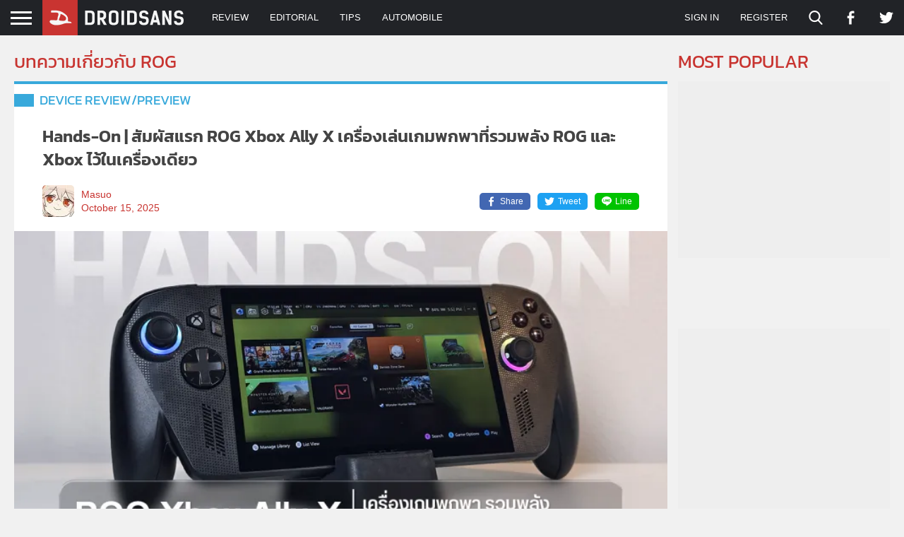

--- FILE ---
content_type: text/html; charset=UTF-8
request_url: https://droidsans.com/tag/rog/
body_size: 45896
content:
<!DOCTYPE html><html lang="en-US" class="lang-th"><head><meta charset="UTF-8" /><meta http-equiv="X-UA-Compatible" content="IE=edge"><meta content="width=device-width, initial-scale=1" name="viewport"/><link href="https://securepubads.g.doubleclick.net" crossorigin rel="preconnect"><link href="https://static.xx.fbcdn.net" crossorigin rel="preconnect"><meta name='robots' content='index, follow, max-image-preview:large, max-snippet:-1, max-video-preview:-1' /><style>img:is([sizes="auto" i],[sizes^="auto," i]){contain-intrinsic-size:3000px 1500px}</style><title>ROG | DroidSans</title><link rel="stylesheet" href="https://images.droidsans.com/wp-content/cache/min/1/9bc677ab5a88081d92cbca43633a5ce4.css" data-minify="1" /><link rel="canonical" href="https://droidsans.com/tag/rog/" /><link rel="next" href="https://droidsans.com/tag/rog/page/2/" /><meta property="og:locale" content="en_US" /><meta property="og:type" content="article" /><meta property="og:title" content="ROG | DroidSans" /><meta property="og:url" content="https://droidsans.com/tag/rog/" /><meta property="og:site_name" content="DroidSans" /><meta name="twitter:card" content="summary_large_image" /><meta name="twitter:site" content="@droidsans" /> <script type="application/ld+json" class="yoast-schema-graph">{"@context":"https://schema.org","@graph":[{"@type":"CollectionPage","@id":"https://droidsans.com/tag/rog/","url":"https://droidsans.com/tag/rog/","name":"ROG | DroidSans","isPartOf":{"@id":"https://droidsans.com/#website"},"primaryImageOfPage":{"@id":"https://droidsans.com/tag/rog/#primaryimage"},"image":{"@id":"https://droidsans.com/tag/rog/#primaryimage"},"thumbnailUrl":"https://images.droidsans.com/wp-content/uploads/2025/10/cover-hands-on-rog-xbox-ally-x.png","breadcrumb":{"@id":"https://droidsans.com/tag/rog/#breadcrumb"},"inLanguage":"en-US"},{"@type":"ImageObject","inLanguage":"en-US","@id":"https://droidsans.com/tag/rog/#primaryimage","url":"https://images.droidsans.com/wp-content/uploads/2025/10/cover-hands-on-rog-xbox-ally-x.png","contentUrl":"https://images.droidsans.com/wp-content/uploads/2025/10/cover-hands-on-rog-xbox-ally-x.png","width":1200,"height":628},{"@type":"BreadcrumbList","@id":"https://droidsans.com/tag/rog/#breadcrumb","itemListElement":[{"@type":"ListItem","position":1,"name":"Home","item":"https://droidsans.com/"},{"@type":"ListItem","position":2,"name":"ROG"}]},{"@type":"WebSite","@id":"https://droidsans.com/#website","url":"https://droidsans.com/","name":"DroidSans","description":"The First Android Community in Thailand","publisher":{"@id":"https://droidsans.com/#organization"},"potentialAction":[{"@type":"SearchAction","target":{"@type":"EntryPoint","urlTemplate":"https://droidsans.com/?s={search_term_string}"},"query-input":{"@type":"PropertyValueSpecification","valueRequired":true,"valueName":"search_term_string"}}],"inLanguage":"en-US"},{"@type":"Organization","@id":"https://droidsans.com/#organization","name":"Droidsans","url":"https://droidsans.com/","logo":{"@type":"ImageObject","inLanguage":"en-US","@id":"https://droidsans.com/#/schema/logo/image/","url":"https://images.droidsans.com/wp-content/uploads/2018/09/droidsans-logo-190x36e.png","contentUrl":"https://images.droidsans.com/wp-content/uploads/2018/09/droidsans-logo-190x36e.png","width":600,"height":256,"caption":"Droidsans"},"image":{"@id":"https://droidsans.com/#/schema/logo/image/"},"sameAs":["https://www.facebook.com/droidsans/","https://x.com/droidsans","https://www.youtube.com/droidsans"]}]}</script> <link rel='dns-prefetch' href='//stats.wp.com' /><link rel='dns-prefetch' href='//images.droidsans.com' /><style id='classic-theme-styles-inline-css' type='text/css'>
/*! This file is auto-generated */
.wp-block-button__link{color:#fff;background-color:#32373c;border-radius:9999px;box-shadow:none;text-decoration:none;padding:calc(.667em + 2px) calc(1.333em + 2px);font-size:1.125em}.wp-block-file__button{background:#32373c;color:#fff;text-decoration:none}</style><style id='global-styles-inline-css' type='text/css'>:root{--wp--preset--aspect-ratio--square:1;--wp--preset--aspect-ratio--4-3:4/3;--wp--preset--aspect-ratio--3-4:3/4;--wp--preset--aspect-ratio--3-2:3/2;--wp--preset--aspect-ratio--2-3:2/3;--wp--preset--aspect-ratio--16-9:16/9;--wp--preset--aspect-ratio--9-16:9/16;--wp--preset--color--black:#000;--wp--preset--color--cyan-bluish-gray:#abb8c3;--wp--preset--color--white:#fff;--wp--preset--color--pale-pink:#f78da7;--wp--preset--color--vivid-red:#cf2e2e;--wp--preset--color--luminous-vivid-orange:#ff6900;--wp--preset--color--luminous-vivid-amber:#fcb900;--wp--preset--color--light-green-cyan:#7bdcb5;--wp--preset--color--vivid-green-cyan:#00d084;--wp--preset--color--pale-cyan-blue:#8ed1fc;--wp--preset--color--vivid-cyan-blue:#0693e3;--wp--preset--color--vivid-purple:#9b51e0;--wp--preset--color--droidsans-red:#c83430;--wp--preset--color--droidsans-darkred:#8a2421;--wp--preset--color--droidsans-grey:#777;--wp--preset--color--droidsans-darkgrey:#444;--wp--preset--color--droidsans-blue:#38a9db;--wp--preset--color--droidsans-green:#008a2d;--wp--preset--color--droidsans-black:#212327;--wp--preset--gradient--vivid-cyan-blue-to-vivid-purple:linear-gradient(135deg,rgba(6,147,227,1) 0%,rgb(155,81,224) 100%);--wp--preset--gradient--light-green-cyan-to-vivid-green-cyan:linear-gradient(135deg,rgb(122,220,180) 0%,rgb(0,208,130) 100%);--wp--preset--gradient--luminous-vivid-amber-to-luminous-vivid-orange:linear-gradient(135deg,rgba(252,185,0,1) 0%,rgba(255,105,0,1) 100%);--wp--preset--gradient--luminous-vivid-orange-to-vivid-red:linear-gradient(135deg,rgba(255,105,0,1) 0%,rgb(207,46,46) 100%);--wp--preset--gradient--very-light-gray-to-cyan-bluish-gray:linear-gradient(135deg,rgb(238,238,238) 0%,rgb(169,184,195) 100%);--wp--preset--gradient--cool-to-warm-spectrum:linear-gradient(135deg,rgb(74,234,220) 0%,rgb(151,120,209) 20%,rgb(207,42,186) 40%,rgb(238,44,130) 60%,rgb(251,105,98) 80%,rgb(254,248,76) 100%);--wp--preset--gradient--blush-light-purple:linear-gradient(135deg,rgb(255,206,236) 0%,rgb(152,150,240) 100%);--wp--preset--gradient--blush-bordeaux:linear-gradient(135deg,rgb(254,205,165) 0%,rgb(254,45,45) 50%,rgb(107,0,62) 100%);--wp--preset--gradient--luminous-dusk:linear-gradient(135deg,rgb(255,203,112) 0%,rgb(199,81,192) 50%,rgb(65,88,208) 100%);--wp--preset--gradient--pale-ocean:linear-gradient(135deg,rgb(255,245,203) 0%,rgb(182,227,212) 50%,rgb(51,167,181) 100%);--wp--preset--gradient--electric-grass:linear-gradient(135deg,rgb(202,248,128) 0%,rgb(113,206,126) 100%);--wp--preset--gradient--midnight:linear-gradient(135deg,rgb(2,3,129) 0%,rgb(40,116,252) 100%);--wp--preset--font-size--small:13px;--wp--preset--font-size--medium:20px;--wp--preset--font-size--large:36px;--wp--preset--font-size--x-large:42px;--wp--preset--font-size--regular:16px;--wp--preset--spacing--20:.44rem;--wp--preset--spacing--30:.67rem;--wp--preset--spacing--40:1rem;--wp--preset--spacing--50:1.5rem;--wp--preset--spacing--60:2.25rem;--wp--preset--spacing--70:3.38rem;--wp--preset--spacing--80:5.06rem;--wp--preset--shadow--natural:6px 6px 9px rgba(0,0,0,.2);--wp--preset--shadow--deep:12px 12px 50px rgba(0,0,0,.4);--wp--preset--shadow--sharp:6px 6px 0 rgba(0,0,0,.2);--wp--preset--shadow--outlined:6px 6px 0 -3px rgba(255,255,255,1),6px 6px rgba(0,0,0,1);--wp--preset--shadow--crisp:6px 6px 0 rgba(0,0,0,1)}.has-black-color{color:var(--wp--preset--color--black)!important}.has-cyan-bluish-gray-color{color:var(--wp--preset--color--cyan-bluish-gray)!important}.has-white-color{color:var(--wp--preset--color--white)!important}.has-pale-pink-color{color:var(--wp--preset--color--pale-pink)!important}.has-vivid-red-color{color:var(--wp--preset--color--vivid-red)!important}.has-luminous-vivid-orange-color{color:var(--wp--preset--color--luminous-vivid-orange)!important}.has-luminous-vivid-amber-color{color:var(--wp--preset--color--luminous-vivid-amber)!important}.has-light-green-cyan-color{color:var(--wp--preset--color--light-green-cyan)!important}.has-vivid-green-cyan-color{color:var(--wp--preset--color--vivid-green-cyan)!important}.has-pale-cyan-blue-color{color:var(--wp--preset--color--pale-cyan-blue)!important}.has-vivid-cyan-blue-color{color:var(--wp--preset--color--vivid-cyan-blue)!important}.has-vivid-purple-color{color:var(--wp--preset--color--vivid-purple)!important}.has-black-background-color{background-color:var(--wp--preset--color--black)!important}.has-cyan-bluish-gray-background-color{background-color:var(--wp--preset--color--cyan-bluish-gray)!important}.has-white-background-color{background-color:var(--wp--preset--color--white)!important}.has-pale-pink-background-color{background-color:var(--wp--preset--color--pale-pink)!important}.has-vivid-red-background-color{background-color:var(--wp--preset--color--vivid-red)!important}.has-luminous-vivid-orange-background-color{background-color:var(--wp--preset--color--luminous-vivid-orange)!important}.has-luminous-vivid-amber-background-color{background-color:var(--wp--preset--color--luminous-vivid-amber)!important}.has-light-green-cyan-background-color{background-color:var(--wp--preset--color--light-green-cyan)!important}.has-vivid-green-cyan-background-color{background-color:var(--wp--preset--color--vivid-green-cyan)!important}.has-pale-cyan-blue-background-color{background-color:var(--wp--preset--color--pale-cyan-blue)!important}.has-vivid-cyan-blue-background-color{background-color:var(--wp--preset--color--vivid-cyan-blue)!important}.has-vivid-purple-background-color{background-color:var(--wp--preset--color--vivid-purple)!important}.has-black-border-color{border-color:var(--wp--preset--color--black)!important}.has-cyan-bluish-gray-border-color{border-color:var(--wp--preset--color--cyan-bluish-gray)!important}.has-white-border-color{border-color:var(--wp--preset--color--white)!important}.has-pale-pink-border-color{border-color:var(--wp--preset--color--pale-pink)!important}.has-vivid-red-border-color{border-color:var(--wp--preset--color--vivid-red)!important}.has-luminous-vivid-orange-border-color{border-color:var(--wp--preset--color--luminous-vivid-orange)!important}.has-luminous-vivid-amber-border-color{border-color:var(--wp--preset--color--luminous-vivid-amber)!important}.has-light-green-cyan-border-color{border-color:var(--wp--preset--color--light-green-cyan)!important}.has-vivid-green-cyan-border-color{border-color:var(--wp--preset--color--vivid-green-cyan)!important}.has-pale-cyan-blue-border-color{border-color:var(--wp--preset--color--pale-cyan-blue)!important}.has-vivid-cyan-blue-border-color{border-color:var(--wp--preset--color--vivid-cyan-blue)!important}.has-vivid-purple-border-color{border-color:var(--wp--preset--color--vivid-purple)!important}.has-vivid-cyan-blue-to-vivid-purple-gradient-background{background:var(--wp--preset--gradient--vivid-cyan-blue-to-vivid-purple)!important}.has-light-green-cyan-to-vivid-green-cyan-gradient-background{background:var(--wp--preset--gradient--light-green-cyan-to-vivid-green-cyan)!important}.has-luminous-vivid-amber-to-luminous-vivid-orange-gradient-background{background:var(--wp--preset--gradient--luminous-vivid-amber-to-luminous-vivid-orange)!important}.has-luminous-vivid-orange-to-vivid-red-gradient-background{background:var(--wp--preset--gradient--luminous-vivid-orange-to-vivid-red)!important}.has-very-light-gray-to-cyan-bluish-gray-gradient-background{background:var(--wp--preset--gradient--very-light-gray-to-cyan-bluish-gray)!important}.has-cool-to-warm-spectrum-gradient-background{background:var(--wp--preset--gradient--cool-to-warm-spectrum)!important}.has-blush-light-purple-gradient-background{background:var(--wp--preset--gradient--blush-light-purple)!important}.has-blush-bordeaux-gradient-background{background:var(--wp--preset--gradient--blush-bordeaux)!important}.has-luminous-dusk-gradient-background{background:var(--wp--preset--gradient--luminous-dusk)!important}.has-pale-ocean-gradient-background{background:var(--wp--preset--gradient--pale-ocean)!important}.has-electric-grass-gradient-background{background:var(--wp--preset--gradient--electric-grass)!important}.has-midnight-gradient-background{background:var(--wp--preset--gradient--midnight)!important}.has-small-font-size{font-size:var(--wp--preset--font-size--small)!important}.has-medium-font-size{font-size:var(--wp--preset--font-size--medium)!important}.has-large-font-size{font-size:var(--wp--preset--font-size--large)!important}.has-x-large-font-size{font-size:var(--wp--preset--font-size--x-large)!important}:root :where(.wp-block-pullquote){font-size:1.5em;line-height:1.6}</style><style id='akismet-widget-style-inline-css' type='text/css'>.a-stats{--akismet-color-mid-green:#357b49;--akismet-color-white:#fff;--akismet-color-light-grey:#f6f7f7;max-width:350px;width:auto}.a-stats *{all:unset;box-sizing:border-box}.a-stats strong{font-weight:600}.a-stats a.a-stats__link,.a-stats a.a-stats__link:visited,.a-stats a.a-stats__link:active{background:var(--akismet-color-mid-green);border:none;box-shadow:none;border-radius:8px;color:var(--akismet-color-white);cursor:pointer;display:block;font-family:-apple-system,BlinkMacSystemFont,'Segoe UI','Roboto','Oxygen-Sans','Ubuntu','Cantarell','Helvetica Neue',sans-serif;font-weight:500;padding:12px;text-align:center;text-decoration:none;transition:all 0.2s ease}.widget .a-stats a.a-stats__link:focus{background:var(--akismet-color-mid-green);color:var(--akismet-color-white);text-decoration:none}.a-stats a.a-stats__link:hover{filter:brightness(110%);box-shadow:0 4px 12px rgba(0,0,0,.06),0 0 2px rgba(0,0,0,.16)}.a-stats .count{color:var(--akismet-color-white);display:block;font-size:1.5em;line-height:1.4;padding:0 13px;white-space:nowrap}</style><style id='moove_gdpr_frontend-inline-css' type='text/css'>#moove_gdpr_cookie_modal,#moove_gdpr_cookie_info_bar,.gdpr_cookie_settings_shortcode_content{font-family:Nunito,sans-serif}#moove_gdpr_save_popup_settings_button{background-color:#373737;color:#fff}#moove_gdpr_save_popup_settings_button:hover{background-color:#000}#moove_gdpr_cookie_info_bar .moove-gdpr-info-bar-container .moove-gdpr-info-bar-content a.mgbutton,#moove_gdpr_cookie_info_bar .moove-gdpr-info-bar-container .moove-gdpr-info-bar-content button.mgbutton{background-color:#c7392f}#moove_gdpr_cookie_modal .moove-gdpr-modal-content .moove-gdpr-modal-footer-content .moove-gdpr-button-holder a.mgbutton,#moove_gdpr_cookie_modal .moove-gdpr-modal-content .moove-gdpr-modal-footer-content .moove-gdpr-button-holder button.mgbutton,.gdpr_cookie_settings_shortcode_content .gdpr-shr-button.button-green{background-color:#c7392f;border-color:#c7392f}#moove_gdpr_cookie_modal .moove-gdpr-modal-content .moove-gdpr-modal-footer-content .moove-gdpr-button-holder a.mgbutton:hover,#moove_gdpr_cookie_modal .moove-gdpr-modal-content .moove-gdpr-modal-footer-content .moove-gdpr-button-holder button.mgbutton:hover,.gdpr_cookie_settings_shortcode_content .gdpr-shr-button.button-green:hover{background-color:#fff;color:#c7392f}#moove_gdpr_cookie_modal .moove-gdpr-modal-content .moove-gdpr-modal-close i,#moove_gdpr_cookie_modal .moove-gdpr-modal-content .moove-gdpr-modal-close span.gdpr-icon{background-color:#c7392f;border:1px solid #c7392f}#moove_gdpr_cookie_info_bar span.change-settings-button.focus-g,#moove_gdpr_cookie_info_bar span.change-settings-button:focus,#moove_gdpr_cookie_info_bar button.change-settings-button.focus-g,#moove_gdpr_cookie_info_bar button.change-settings-button:focus{-webkit-box-shadow:0 0 1px 3px #c7392f;-moz-box-shadow:0 0 1px 3px #c7392f;box-shadow:0 0 1px 3px #c7392f}#moove_gdpr_cookie_modal .moove-gdpr-modal-content .moove-gdpr-modal-close i:hover,#moove_gdpr_cookie_modal .moove-gdpr-modal-content .moove-gdpr-modal-close span.gdpr-icon:hover,#moove_gdpr_cookie_info_bar span[data-href]>u.change-settings-button{color:#c7392f}#moove_gdpr_cookie_modal .moove-gdpr-modal-content .moove-gdpr-modal-left-content #moove-gdpr-menu li.menu-item-selected a span.gdpr-icon,#moove_gdpr_cookie_modal .moove-gdpr-modal-content .moove-gdpr-modal-left-content #moove-gdpr-menu li.menu-item-selected button span.gdpr-icon{color:inherit}#moove_gdpr_cookie_modal .moove-gdpr-modal-content .moove-gdpr-modal-left-content #moove-gdpr-menu li a span.gdpr-icon,#moove_gdpr_cookie_modal .moove-gdpr-modal-content .moove-gdpr-modal-left-content #moove-gdpr-menu li button span.gdpr-icon{color:inherit}#moove_gdpr_cookie_modal .gdpr-acc-link{line-height:0;font-size:0;color:transparent;position:absolute}#moove_gdpr_cookie_modal .moove-gdpr-modal-content .moove-gdpr-modal-close:hover i,#moove_gdpr_cookie_modal .moove-gdpr-modal-content .moove-gdpr-modal-left-content #moove-gdpr-menu li a,#moove_gdpr_cookie_modal .moove-gdpr-modal-content .moove-gdpr-modal-left-content #moove-gdpr-menu li button,#moove_gdpr_cookie_modal .moove-gdpr-modal-content .moove-gdpr-modal-left-content #moove-gdpr-menu li button i,#moove_gdpr_cookie_modal .moove-gdpr-modal-content .moove-gdpr-modal-left-content #moove-gdpr-menu li a i,#moove_gdpr_cookie_modal .moove-gdpr-modal-content .moove-gdpr-tab-main .moove-gdpr-tab-main-content a:hover,#moove_gdpr_cookie_info_bar.moove-gdpr-dark-scheme .moove-gdpr-info-bar-container .moove-gdpr-info-bar-content a.mgbutton:hover,#moove_gdpr_cookie_info_bar.moove-gdpr-dark-scheme .moove-gdpr-info-bar-container .moove-gdpr-info-bar-content button.mgbutton:hover,#moove_gdpr_cookie_info_bar.moove-gdpr-dark-scheme .moove-gdpr-info-bar-container .moove-gdpr-info-bar-content a:hover,#moove_gdpr_cookie_info_bar.moove-gdpr-dark-scheme .moove-gdpr-info-bar-container .moove-gdpr-info-bar-content button:hover,#moove_gdpr_cookie_info_bar.moove-gdpr-dark-scheme .moove-gdpr-info-bar-container .moove-gdpr-info-bar-content span.change-settings-button:hover,#moove_gdpr_cookie_info_bar.moove-gdpr-dark-scheme .moove-gdpr-info-bar-container .moove-gdpr-info-bar-content button.change-settings-button:hover,#moove_gdpr_cookie_info_bar.moove-gdpr-dark-scheme .moove-gdpr-info-bar-container .moove-gdpr-info-bar-content u.change-settings-button:hover,#moove_gdpr_cookie_info_bar span[data-href]>u.change-settings-button,#moove_gdpr_cookie_info_bar.moove-gdpr-dark-scheme .moove-gdpr-info-bar-container .moove-gdpr-info-bar-content a.mgbutton.focus-g,#moove_gdpr_cookie_info_bar.moove-gdpr-dark-scheme .moove-gdpr-info-bar-container .moove-gdpr-info-bar-content button.mgbutton.focus-g,#moove_gdpr_cookie_info_bar.moove-gdpr-dark-scheme .moove-gdpr-info-bar-container .moove-gdpr-info-bar-content a.focus-g,#moove_gdpr_cookie_info_bar.moove-gdpr-dark-scheme .moove-gdpr-info-bar-container .moove-gdpr-info-bar-content button.focus-g,#moove_gdpr_cookie_info_bar.moove-gdpr-dark-scheme .moove-gdpr-info-bar-container .moove-gdpr-info-bar-content a.mgbutton:focus,#moove_gdpr_cookie_info_bar.moove-gdpr-dark-scheme .moove-gdpr-info-bar-container .moove-gdpr-info-bar-content button.mgbutton:focus,#moove_gdpr_cookie_info_bar.moove-gdpr-dark-scheme .moove-gdpr-info-bar-container .moove-gdpr-info-bar-content a:focus,#moove_gdpr_cookie_info_bar.moove-gdpr-dark-scheme .moove-gdpr-info-bar-container .moove-gdpr-info-bar-content button:focus,#moove_gdpr_cookie_info_bar.moove-gdpr-dark-scheme .moove-gdpr-info-bar-container .moove-gdpr-info-bar-content span.change-settings-button.focus-g,span.change-settings-button:focus,button.change-settings-button.focus-g,button.change-settings-button:focus,#moove_gdpr_cookie_info_bar.moove-gdpr-dark-scheme .moove-gdpr-info-bar-container .moove-gdpr-info-bar-content u.change-settings-button.focus-g,#moove_gdpr_cookie_info_bar.moove-gdpr-dark-scheme .moove-gdpr-info-bar-container .moove-gdpr-info-bar-content u.change-settings-button:focus{color:#c7392f}#moove_gdpr_cookie_modal .moove-gdpr-branding.focus-g span,#moove_gdpr_cookie_modal .moove-gdpr-modal-content .moove-gdpr-tab-main a.focus-g{color:#c7392f}#moove_gdpr_cookie_modal.gdpr_lightbox-hide{display:none}</style> <script type="text/javascript" src="https://images.droidsans.com/wp-includes/js/dist/vendor/react.min.js" id="react-js"></script> <script type="text/javascript" src="https://images.droidsans.com/wp-includes/js/dist/vendor/react-dom.min.js" id="react-dom-js"></script> <script data-minify="1" type="text/javascript" async="async" src="https://images.droidsans.com/wp-content/cache/min/1/wp-content/plugins/advance-custom-html/build/view-58ced943b4c5cfc7f143b07d520973eb.js" id="bplugins-custom-html-script-js"></script> <script async src="https://pagead2.googlesyndication.com/pagead/js/adsbygoogle.js?client=ca-pub-2737154908577762"
     crossorigin="anonymous"></script> <style>img#wpstats{display:none}</style><link rel="apple-touch-icon" sizes="180x180" href="https://images.droidsans.com/apple-touch-icon.png"><link rel="icon" type="image/png" sizes="32x32" href="https://images.droidsans.com/favicon-32x32.png"><link rel="icon" type="image/png" sizes="16x16" href="https://images.droidsans.com/favicon-16x16.png"><link rel="manifest" href="/site.webmanifest"><link rel="mask-icon" href="https://images.droidsans.com/safari-pinned-tab.svg" color="#c83430"><meta name="msapplication-TileColor" content="#c83430"><meta name="theme-color" content="#c83430"><link rel="preload" href="https://droidsans.com/wp-content/themes/droidsans/assets/fonts/kanit/kanit-v12-thai_latin-regular.woff2" as="font" type="font/woff2" crossorigin="anonymous"><link rel="preload" href="https://droidsans.com/wp-content/themes/droidsans/assets/fonts/kanit/kanit-v12-thai_latin-600.woff2" as="font" type="font/woff2" crossorigin="anonymous"><style>@font-face{font-family:"Kanit";font-style:normal;font-weight:400;font-display:optional;src:url(/wp-content/themes/droidsans/assets/fonts/kanit/kanit-v12-thai_latin-regular.woff2) format("woff2")}@font-face{font-family:"Kanit";font-style:normal;font-weight:700;font-display:optional;src:url(/wp-content/themes/droidsans/assets/fonts/kanit/kanit-v12-thai_latin-600.woff2) format("woff2")}html,body,div,span,applet,object,iframe,h1,h2,h3,h4,h5,h6,p,blockquote,pre,a,abbr,acronym,address,big,cite,code,del,dfn,em,img,ins,kbd,q,s,samp,small,strike,strong,sub,sup,tt,var,b,u,i,center,dl,dt,dd,ol,ul,li,fieldset,form,label,legend,table,caption,tbody,tfoot,thead,tr,th,td,article,aside,canvas,details,embed,figure,figcaption,footer,header,hgroup,menu,nav,output,ruby,section,summary,time,mark,audio,video{margin:0;padding:0;border:0;font-size:100%;font:inherit;vertical-align:baseline}article,aside,details,figcaption,figure,footer,header,hgroup,menu,nav,section{display:block}body{line-height:1}ol,ul{list-style:none}blockquote,q{quotes:none}blockquote:before,blockquote:after,q:before,q:after{content:"";content:none}table{border-collapse:collapse;border-spacing:0}*{box-sizing:border-box}html,body{min-width:320px}body{min-height:100vh;display:flex;flex-direction:column;background:#f1f1f1;overflow-y:scroll;overflow-x:hidden}body.admin-bar{min-height:calc(100vh - 32px)}#s-main{flex-grow:1;margin-top:50px}html{font-size:16px}body{font-family:sans-serif;font-size:1rem;color:#444;line-height:1.56}h1,h2,h3,h4,h5,h6{font-family:"Kanit",sans-serif;font-weight:700;line-height:1.4}small,.has-small-font-size{font-size:.8rem}h1{font-size:2rem}h2{font-size:1.6rem}h3{font-size:1.25rem}h4{font-size:1.125rem}h5,h6{font-size:1rem}.droidsans-block-preview{background:#eaeaea;padding:50px;text-align:center}.emertx-block,.droidsans-block{margin-top:30px;margin-bottom:30px}.emertx-block:last-child,.droidsans-block:last-child{margin-bottom:0}@media(max-width:991px){.droidsans-block{margin-top:60px;margin-bottom:60px}}@media(max-width:767px){.droidsans-block{margin-top:50px;margin-bottom:50px}}.screen-reader-text,.visual-hidden{border:0;clip:rect(0,0,0,0);height:1px;margin:-1px;overflow:hidden;padding:0;position:absolute;width:1px}a{color:#c83430;text-decoration:none;transition:.2s}a:visited{color:#c83430}a:focus,a:active{color:#c83430}a:hover{color:#8a2421}strong{font-weight:700}i,em{font-style:italic}p{margin-bottom:1.5em}p:last-child{margin-bottom:0}.c{max-width:1400px;margin-left:auto;margin-right:auto;width:100%}.c-md{max-width:1080px;margin-left:auto;margin-right:auto;width:100%}.c-sm{max-width:720px;margin-left:auto;margin-right:auto;width:100%}@keyframes skeleton{from{left:-150px}to{left:100%}}@media(max-width:1440px){.c{margin-left:20px;margin-right:20px;max-width:none;width:auto}}@media(max-width:1120px){.c-md{margin-left:20px;margin-right:20px;max-width:none;width:auto}}@media(max-width:940px){.c-sm{margin-left:20px;margin-right:20px;width:auto;max-width:none}}@media(max-width:567px){.c{margin-left:10px;margin-right:10px}}#s-header{position:fixed;top:0;left:0;right:0;height:50px;background:#212327;display:flex;align-items:stretch;z-index:1100;will-change:height;transition:.2s ease-in-out}#s-header.stuck{height:40px}.admin-bar #s-header{top:32px}#s-header .w-logo{position:relative;width:200px;overflow:hidden;display:flex;align-items:center}#s-header .w-logo a{display:block}#s-header .w-logo svg{display:block;width:100%;height:auto}#s-header .w-menu{display:flex;align-items:stretch}#s-header .w-menu>ul{position:relative}#s-header .w-menu>ul,#s-header .w-menu>ul>li{display:flex;align-items:stretch}#s-header .w-menu>ul ul{position:absolute;right:0;top:100%;background:#212327;z-index:999;transition:.1s ease-in-out;transform-origin:left top;transform:scaleY(0);min-width:100px;width:100%}#s-header .w-menu>ul ul.open{transform:scaleY(1)}#s-header .w-menu>ul ul li{border-top:1px solid #444}#s-header .w-menu>ul ul a{justify-content:flex-start;padding:10px 15px}#s-header .w-menu>ul ul a:hover{background:#444}#s-header .w-menu a{display:flex;justify-content:center;align-items:center;font-size:.8125rem;text-transform:uppercase;padding:0 15px;color:#fff}#s-header .w-toph-menu{flex-grow:1;margin-left:25px;flex-grow:1}#s-header .w-icon-bar{display:flex;align-items:stretch}#s-header .w-icon-bar a{display:flex;align-items:center;padding:0 15px}#s-header .w-icon-bar svg{display:block;height:20px;width:20px}#s-header .w-icon-bar svg path{transition:fill .2s}#s-header .menu-my-profile img{display:block;width:30px;height:auto;margin-right:5px}#s-header .menu-my-profile svg{display:block;margin-left:5px}#s-header .w-search{position:relative}#s-header .search-form{overflow:hidden;position:absolute;right:0;bottom:-50px;box-shadow:0 2px 3px 0 rgba(0,0,0,.3);background:#fff;transition:.2s ease-in-out;transform-origin:left top;transform:scaleY(0);z-index:999}.burger{width:60px;height:100%;display:flex;flex-direction:column;align-items:center;justify-content:center;cursor:pointer}.burger span{width:30px;height:3px;margin-bottom:5px;background:#fff;display:block;transition:transform .3s cubic-bezier(.77,.2,.05,1),background .3s cubic-bezier(.77,.2,.05,1),opacity .35s ease}.burger span:first-child{transform-origin:0% 0%}.burger span:last-child{transform-origin:0% 100%;margin-bottom:0}#flyout-menu{position:fixed;top:0;bottom:0;left:0;transform:translateX(-370px);width:370px;height:100%}#flyout-overlay{opacity:0;width:100%;height:0;position:fixed;top:0;left:0}#s-footer{background:#444;padding-top:50px;font-size:.9rem;color:#777}#s-footer .ft-cols{display:grid;grid-template-columns:repeat(3,minmax(0,1fr));-moz-column-gap:40px;column-gap:40px}#s-footer .ft-col h3{color:#fff;margin-bottom:15px;text-transform:uppercase;font-size:1rem}#s-footer .ft-col a{color:#999;display:block}#s-footer .ft-col a:hover{color:#fff}#s-footer .ft-logo svg{display:block;width:200px;height:auto}#s-footer .greeting-msg{margin-top:30px;margin-bottom:30px}#s-footer .socials{display:flex;align-items:center}#s-footer .socials svg{display:block;width:18px;height:18px}#s-footer .socials li{margin-right:15px}#s-footer .socials a{opacity:.5}#s-footer .socials a:hover{opacity:1}#s-footer .f-menu li{border-top:1px solid #555;padding:8px 0}#s-footer .f-menu li:first-child{border-top:0;padding-top:0}#s-footer .team-members{display:grid;grid-template-columns:repeat(4,minmax(0,1fr));-moz-column-gap:20px;column-gap:20px;row-gap:20px}#s-footer .team-members a{display:block;text-align:center}#s-footer .team-members .avatar{border-radius:100%;overflow:hidden;margin-bottom:3px;background:#555;max-width:80px;margin-left:auto;margin-right:auto}#s-footer .team-members img{display:block;width:100%;height:auto}#s-footer .legal{background:#333;margin-top:70px;font-size:.8rem;color:#777;padding:20px 0}.dpdpa--popup{visibility:hidden}.dpdpa--popup-sidebar{visibility:hidden}.page-title{margin-bottom:30px}.post-title{font-size:1.5em;line-height:1.4}.section-title{text-transform:uppercase;color:#c83430;margin-bottom:10px;font-weight:400;font-size:1.6rem}.widget-title{border-top:4px solid #eee;position:relative;font-size:.9rem;margin-bottom:20px;display:flex;font-weight:400}.widget-title.page-title{font-size:1.6rem;text-transform:uppercase;font-weight:700}.widget-title span{border-top:4px solid #c83430;padding-top:5px;display:block;margin-top:-4px}.droidsans lite-youtube{width:100%;max-width:none}.w-page-sidebar{display:flex}.w-page-sidebar .main-area{flex-grow:1;width:calc(100% - 315px);max-width:calc(100% - 315px)}.w-page-sidebar .sidebar{margin-left:15px}.sidebar{width:300px;min-width:300px;align-self:flex-start;will-change:min-height}.sidebar .sidebar-inner{transform:translate(0,0);transform:translate3d(0,0,0);will-change:position,transform}.sidebar .droidsans-block{margin-top:0;margin-bottom:0}.sidebar .widget{margin-bottom:15px}.sidebar .widget:last-child{margin-bottom:0}.sidebar-mobile{display:none;margin-bottom:30px}.sidebar-mobile .droidsans-block{margin-top:0;margin-bottom:0}#droidsans-login-popup{display:none}.bcd{font-size:.85rem;display:flex;flex-wrap:wrap;margin-bottom:10px}.bcd a{display:flex;flex-wrap:nowrap;padding-right:.3em}.bcd a::after{content:"›";display:block;padding-left:.3em}.bcd a:last-child::after{contain:"";display:none}@media(max-width:1120px){#s-header .w-menu{justify-content:flex-end;flex:1}#s-header .w-toph-menu{display:none}#s-footer .team-members{grid-template-columns:repeat(3,minmax(0,1fr))}}@media(max-width:991px){#s-footer{padding-top:40px}#s-footer .ft-cols{grid-template-columns:repeat(2,minmax(0,1fr));row-gap:40px}#s-footer .ft-col:first-child{grid-column:1/3}#s-footer .team-members{grid-template-columns:repeat(4,minmax(0,1fr))}#s-footer .legal{margin-top:40px}.widget-title.page-title{font-size:1.25rem}}@media(max-width:900px){.w-page-sidebar{flex-direction:column}.w-page-sidebar .main-area{flex-grow:1;width:100%;max-width:none}.w-page-sidebar .sidebar{margin-left:0;margin-top:30px}.sidebar{width:100%;min-width:unset}.sidebar-mobile{display:block}}@media(max-width:782px){.admin-bar #s-header{top:46px}.admin-bar #s-header.stuck{top:0}}@media(max-width:767px){#s-header .w-logo{width:160px}#s-header .w-mem-menu .name{display:none}#s-footer .ft-cols{grid-template-columns:repeat(1,minmax(0,1fr))}#s-footer .ft-col:first-child{grid-column:auto}}@media(max-width:567px){#s-header .w-guest-menu .w-guest-reg-menu{display:none}#s-header .w-menu a,#s-header .w-icon-bar a{padding-left:10px;padding-right:10px}#flyout-menu{width:100%;top:40px;height:calc(100% - 40px);transform:translateX(-100%)}}@media(max-width:485px){#s-header .w-socials{display:none}}@media(max-width:360px){#s-header .w-logo{width:120px}}</style><style>.page-static #main-content{margin-top:20px;margin-bottom:20px;padding:40px;background:#fff;border-bottom:1px solid #ddd}.page-static-sidebar #s-main{padding-top:20px;padding-bottom:20px}.page-static-sidebar #main-content{margin-top:0;margin-bottom:0}.w-left-sidebar-parent{display:flex;align-items:flex-start}.w-left-sidebar-parent .left-sidebar{width:230px;min-width:230px;margin-right:15px}.w-left-sidebar-parent .left-content{flex-grow:1;width:calc(100% - 245px)}@media(max-width:1400px){.w-left-sidebar-parent{flex-direction:column}.w-left-sidebar-parent .left-content{order:1;width:100%}.w-left-sidebar-parent .left-sidebar{order:2;margin-right:0;width:100%;min-width:unset;margin-top:30px}}@media(max-width:991px){.page-static #main-content{padding:20px}}</style><style>.drb-gl-gpt .gpt-slot{background:#eee;margin-left:auto;margin-right:auto;position:relative}</style><style>.post-header{border-top:4px solid #c83430;padding-top:8px}.category-bar{margin-bottom:30px;display:flex;align-items:center}.category-bar .cat-bar-strip{width:28px;height:18px;background:#c83430;margin-right:8px}.category-bar a{font-size:1.2rem;text-transform:uppercase;font-family:"Kanit",sans-serif}.w-post-author{display:flex;align-items:flex-start;margin-bottom:30px}.post-author-avatar{width:50px;border-radius:5px;overflow:hidden;margin-right:20px}.post-author-avatar img{display:block;width:100%;height:100%;-o-object-fit:cover;object-fit:cover}.post-featured-media{margin-bottom:20px}.post-featured-media img{display:block;width:100%;height:auto}.post-meta{display:flex}.post-tags{display:flex;flex-wrap:wrap;align-content:flex-start}.post-tags a{color:#fff;background:#c83430;padding:4px 10px;font-size:.8rem;margin:0 5px 5px 0;display:block}.post-tags a:hover{background-color:#8a2421}.post-stats{text-transform:uppercase;font-size:.7rem;color:#c83430;display:flex;align-items:center;margin-left:10px;white-space:nowrap}.post-stats:first-child{margin-left:0}.post-stats.lite svg{margin-right:6px}.post-stats svg{display:block;width:13px;height:13px;margin-right:3px}.post-stats a{color:#c83430}.share-block{display:flex;align-items:center}.share-block h3{font-size:1rem;font-weight:400;margin-right:20px;margin-bottom:0}.share-block a{display:flex;align-items:center;color:#fff;border-radius:5px;padding:5px 10px;background:#c83430;font-size:1rem;line-height:1;margin-right:10px}.share-block a:last-child{margin-right:0}.share-block a:hover{background:#8a2421}.share-block a.share-facebook{background:#4267b2}.share-block a.share-facebook:hover{background:#34518d}.share-block a.share-twitter{background:#1da1f2}.share-block a.share-twitter:hover{background:#0c85d0}.share-block a.share-line{background:#00c300}.share-block a.share-line:hover{background:#009000}.share-block svg{display:block;width:14px;height:14px;margin-right:5px}.share-block.lite a{font-size:.75rem}.post-feed-item{background:#fff;border-bottom:1px solid #ddd;margin-bottom:20px}.post-feed-item:last-child{margin-bottom:0}.post-feed-item .category-bar{margin-bottom:20px}.post-feed-item .post-title{margin:0 40px 20px 40px}.post-feed-item .post-title a{color:#444}.post-feed-item .post-title a:hover{color:#c83430}.post-feed-item .w-post-author{margin:0 40px 20px 40px;font-size:.85rem;line-height:1.4;color:#c83430;align-items:center;justify-content:center}.post-feed-item .post-author-avatar{margin-right:10px;width:45px}.post-feed-item .post-author{flex-grow:1}.post-feed-item .post-date{display:block}.post-feed-item .post-featured-media a{display:block}.post-feed-item .post-excerpt{font-size:.9rem;margin:0 40px 20px}.post-feed-item .post-footer{margin:0 40px 20px;display:flex;align-items:flex-start}.post-feed-item .post-footer .post-tags{flex-grow:1;margin-right:20px}@media(max-width:767px){.post-feed-item .post-title,.post-feed-item .post-excerpt,.post-feed-item .w-post-author,.post-feed-item .post-footer{margin-left:20px;margin-right:20px}.post-feed-item .post-footer{flex-direction:column}.post-feed-item .post-footer .post-meta{order:1;margin-bottom:20px}.post-feed-item .post-footer .post-tags{order:2}}@media(max-width:567px){.post-feed-item .w-post-author{flex-wrap:wrap}.post-feed-item .post-author-aside{width:100%;margin-top:20px}.post-feed-item .share-block{align-items:flex-start}}</style><style>.post-stats{text-transform:uppercase;font-size:.7rem;color:#c83430;display:flex;align-items:center;margin-left:10px;white-space:nowrap}.post-stats:first-child{margin-left:0}.post-stats.lite svg{margin-right:6px}.post-stats svg{display:block;width:13px;height:13px;margin-right:3px}.post-stats a{color:#c83430}.drb-pop-posts{background:#fff;padding:15px}.drb-pop-posts .pop-post-item{display:flex;align-items:flex-start;padding:15px 0;border-bottom:1px solid #ddd}.drb-pop-posts .pop-post-item:first-child{padding-top:0}.drb-pop-posts .pop-post-item:last-child{border-bottom:0;padding-bottom:0}.drb-pop-posts .pop-post-item figure{min-width:80px;width:80px;height:80px;overflow:hidden;margin-right:10px;position:relative}.drb-pop-posts .pop-post-item figure::before{content:"";display:block;position:absolute;top:0;left:0;right:0;bottom:0;opacity:.1;background:#212327;z-index:3;transition:opacity .2s ease-in-out}.drb-pop-posts .pop-post-item img{display:block;-o-object-fit:cover;object-fit:cover;width:100%;height:100%;position:relative;z-index:2}.drb-pop-posts .pop-post-item:hover figure::before{opacity:0}.drb-pop-posts .pop-post-body{flex-grow:1}.drb-pop-posts .pop-post-body h4{font-family:sans-serif;font-size:.875rem;line-height:20px;max-height:60px;overflow:hidden;display:-webkit-box;-webkit-line-clamp:3;-webkit-box-orient:vertical;color:#444;font-weight:400}.drb-pop-posts .pop-post-meta{display:flex;align-items:center;font-size:.7rem;color:#c83430;margin-top:10px}.drb-pop-posts .pop-post-meta .post-stats{margin-left:0;margin-right:8px}</style><link rel="preload" as="image" href="https://images.droidsans.com/wp-content/uploads/2025/10/cover-hands-on-rog-xbox-ally-x-1085x568.png" imagesrcset="https://droidsans.com/wp-content/uploads/2025/10/cover-hands-on-rog-xbox-ally-x-1085x568.png 1085w, https://droidsans.com/wp-content/uploads/2025/10/cover-hands-on-rog-xbox-ally-x-770x404.png 770w, https://droidsans.com/wp-content/uploads/2025/10/cover-hands-on-rog-xbox-ally-x-567x297.png 567w, https://droidsans.com/wp-content/uploads/2025/10/cover-hands-on-rog-xbox-ally-x-360x190.png 360w, https://droidsans.com/wp-content/uploads/2025/10/cover-hands-on-rog-xbox-ally-x-230x120.png 230w" imagesizes="(max-width: 900px) 100vw, 1085px"><link rel="preload" as="image" href="https://images.droidsans.com/wp-content/uploads/2025/07/cover-asus-rog-astral-geforce-rtx-5090-real-gold-edition-1085x568.jpg" imagesrcset="https://droidsans.com/wp-content/uploads/2025/07/cover-asus-rog-astral-geforce-rtx-5090-real-gold-edition-1085x568.jpg 1085w, https://droidsans.com/wp-content/uploads/2025/07/cover-asus-rog-astral-geforce-rtx-5090-real-gold-edition-770x404.jpg 770w, https://droidsans.com/wp-content/uploads/2025/07/cover-asus-rog-astral-geforce-rtx-5090-real-gold-edition-567x297.jpg 567w, https://droidsans.com/wp-content/uploads/2025/07/cover-asus-rog-astral-geforce-rtx-5090-real-gold-edition-360x190.jpg 360w, https://droidsans.com/wp-content/uploads/2025/07/cover-asus-rog-astral-geforce-rtx-5090-real-gold-edition-230x120.jpg 230w" imagesizes="(max-width: 900px) 100vw, 1085px"><link rel="preload" as="image" href="https://images.droidsans.com/wp-content/uploads/2025/04/มือถือเรือธงน่าซื้อปี-2025-มือถือแอนดรอยด์-อัปเดตราคาล่าสุด-1085x568.jpg" imagesrcset="https://droidsans.com/wp-content/uploads/2025/04/มือถือเรือธงน่าซื้อปี-2025-มือถือแอนดรอยด์-อัปเดตราคาล่าสุด-1085x568.jpg 1085w, https://droidsans.com/wp-content/uploads/2025/04/มือถือเรือธงน่าซื้อปี-2025-มือถือแอนดรอยด์-อัปเดตราคาล่าสุด-770x404.jpg 770w, https://droidsans.com/wp-content/uploads/2025/04/มือถือเรือธงน่าซื้อปี-2025-มือถือแอนดรอยด์-อัปเดตราคาล่าสุด-567x297.jpg 567w, https://droidsans.com/wp-content/uploads/2025/04/มือถือเรือธงน่าซื้อปี-2025-มือถือแอนดรอยด์-อัปเดตราคาล่าสุด-360x190.jpg 360w, https://droidsans.com/wp-content/uploads/2025/04/มือถือเรือธงน่าซื้อปี-2025-มือถือแอนดรอยด์-อัปเดตราคาล่าสุด-230x120.jpg 230w" imagesizes="(max-width: 900px) 100vw, 1085px"><link rel="preload" as="image" href="https://images.droidsans.com/wp-content/uploads/2025/03/cover-review-ROG-Flow-Z13-2025-1085x568.png" imagesrcset="https://droidsans.com/wp-content/uploads/2025/03/cover-review-ROG-Flow-Z13-2025-1085x568.png 1085w, https://droidsans.com/wp-content/uploads/2025/03/cover-review-ROG-Flow-Z13-2025-770x404.png 770w, https://droidsans.com/wp-content/uploads/2025/03/cover-review-ROG-Flow-Z13-2025-567x297.png 567w, https://droidsans.com/wp-content/uploads/2025/03/cover-review-ROG-Flow-Z13-2025-360x190.png 360w, https://droidsans.com/wp-content/uploads/2025/03/cover-review-ROG-Flow-Z13-2025-230x120.png 230w" imagesizes="(max-width: 900px) 100vw, 1085px"><link rel="icon" href="https://images.droidsans.com/wp-content/uploads/2017/07/cropped-logo512-32x32.png" sizes="32x32" /><link rel="icon" href="https://images.droidsans.com/wp-content/uploads/2017/07/cropped-logo512-192x192.png" sizes="192x192" /><link rel="apple-touch-icon" href="https://images.droidsans.com/wp-content/uploads/2017/07/cropped-logo512-180x180.png" /><meta name="msapplication-TileImage" content="https://images.droidsans.com/wp-content/uploads/2017/07/cropped-logo512-270x270.png" /></head><body class="archive tag tag-rog tag-5032 droidsans page-static-sidebar emertx"><header id="s-header" class="flyout-body"><div id="btn-burger" class="burger"> <span></span> <span></span> <span></span></div><div class="w-logo"> <a href="https://droidsans.com" rel="home" title="Droidsans"> <svg xmlns="http://www.w3.org/2000/svg" viewBox="57.08 178.62 1085.83 270.76"> <path fill="#F5F6F6" d="M421.4,259.41c26.73,0,37.8,9.62,37.8,33.03v45.09c0,22.83-11.5,32.45-37.8,32.45h-36.36V259.41H421.4z M421.4,352.03c14.37,0,17.96-5.03,17.96-15.51v-43.08c0-10.48-2.3-15.94-17.68-15.94h-16.96v74.53H421.4z"/> <path fill="#F5F6F6" d="M529.63,369.98l-21.99-38.91h-7.33v38.91h-19.83V259.41h27.88c26.73,0,39.23,9.77,39.23,33.17v5.74 c0,16.37-5.75,25.27-19.11,29.58l24.29,42.07h-23.14V369.98z M508.36,312.83c14.37,0,18.39-5.03,18.39-15.51v-3.73 c0-10.48-2.73-15.94-18.11-15.94h-8.48v35.18L508.36,312.83L508.36,312.83z"/> <path fill="#F5F6F6" d="M567.87,337.96v-46.81c0-23.4,10.21-33.03,36.93-33.03c26.73,0,37.8,9.62,37.8,33.03v46.81 c0,22.83-11.5,33.03-37.8,33.03C578.5,370.98,567.87,360.79,567.87,337.96z M622.77,336.95v-44.8c0-10.05-2.59-16.51-17.97-16.51 c-14.37,0-17.1,6.46-17.1,16.51v44.8c0,10.48,2.73,16.52,17.1,16.52C619.17,353.47,622.77,347.44,622.77,336.95z"/> <path fill="#F5F6F6" d="M685.15,370.12h-19.98V259.56h19.98V370.12z"/> <path fill="#F5F6F6" d="M745.37,259.41c26.73,0,37.79,9.62,37.79,33.03v45.09c0,22.83-11.5,32.45-37.79,32.45H709V259.41H745.37z M745.37,352.03c14.37,0,17.96-5.03,17.96-15.51v-43.08c0-10.48-2.3-15.94-17.67-15.94H728.7v74.53H745.37z"/> <path fill="#F5F6F6" d="M837.21,276.22c-10.92,0-15.38,3.45-15.38,13.93c0,13.93,11.07,12.78,27.88,15.36 c12.79,2.01,25,7.18,25,29.29c0,25.56-11.07,36.33-37.65,36.33c-27.59,0-36.36-13.35-36.36-31.16h19.98 c0.43,8.47,4.16,13.07,16.81,13.07c11.93,0,17.39-5.03,17.39-17.52c0-13.07-15.52-13.07-27.3-14.65 c-12.5-1.58-25.72-7.75-25.72-30.58c0-20.68,12.65-31.45,35.35-31.45c19.98,0,33.2,7.32,35.07,29.44H852.3 C851.73,278.94,846.84,276.22,837.21,276.22z"/> <path fill="#F5F6F6" d="M964.55,369.98h-20.41l-5.6-19.53h-28.31l-5.75,19.53h-20.41l30.61-110.42h19.69L964.55,369.98z M933.51,331.07l-9.2-40.92l-9.2,40.92H933.51z"/> <path fill="#F5F6F6" d="M1049.07,369.98h-19.26l-32.48-70.07l1.72,41.93v28.15h-19.69V259.56h19.69l32.48,72.8l-2.16-46.67v-26.13 h19.69v110.42H1049.07z"/> <path fill="#F5F6F6" d="M1105.41,276.22c-10.92,0-15.38,3.45-15.38,13.93c0,13.93,11.07,12.78,27.88,15.36 c12.79,2.01,25,7.18,25,29.29c0,25.56-11.07,36.33-37.65,36.33c-27.59,0-36.36-13.35-36.36-31.16h19.98 c0.43,8.47,4.16,13.07,16.81,13.07c11.93,0,17.39-5.03,17.39-17.52c0-13.07-15.52-13.07-27.3-14.65 c-12.5-1.58-25.72-7.75-25.72-30.58c0-20.68,12.65-31.45,35.35-31.45c19.98,0,33.2,7.32,35.07,29.44h-19.98 C1119.92,278.94,1115.04,276.22,1105.41,276.22z"/> <rect x="57.08" y="178.62" style="fill-rule:evenodd;clip-rule:evenodd;fill:#C93431;" width="271.04" height="270.76"/> <path style="fill-rule:evenodd;clip-rule:evenodd;fill:#F5F6F6;" d="M271.57,345.09c-11.37-2.86-16.16,0.67-18.14-5.58s9.28-30.93-21.17-53.02 c-23.53-17.07-39.63-31.16-105.83-27.9c0,0-9.85,16.76,3.02,16.74c12.87-0.02,33.26,0,33.26,0s18.21-1.89,18.14,11.16 s-3.41,8.85-6.05,25.11c-2.63,16.26,1.59,22.16-15.12,22.32c-16.7,0.16-32.27-3.29-39.31,0c-7.04,3.29-13.62,13.53,3.02,25.11 s28.64,13.62,57.45,11.16s40.84-14.08,63.5-13.95c22.65,0.13,36.28,0,36.28,0S282.95,347.95,271.57,345.09z M229.24,336.72 c-7.06,3.78-25.38,0.7-36.28,0s-9.4-9.11-6.05-16.74c3.35-7.63,7.34-17.59,9.07-25.11c1.73-7.52-3.05-8.44,3.02-8.37 s26.37,9.73,36.28,22.32C245.21,321.41,236.3,332.95,229.24,336.72z"/> </svg> </a></div><nav id="toph-menu" class="w-toph-menu w-menu"><ul id="menu-top-menu" class="menu"><li id="menu-item-104" class="menu-item menu-item-type-taxonomy menu-item-object-category menu-item-104"><a href="https://droidsans.com/category/reviews/">Review</a></li><li id="menu-item-1744742" class="menu-item menu-item-type-taxonomy menu-item-object-category menu-item-1744742"><a href="https://droidsans.com/category/editorial/">Editorial</a></li><li id="menu-item-1744743" class="menu-item menu-item-type-taxonomy menu-item-object-category menu-item-1744743"><a href="https://droidsans.com/category/tips/">Tips</a></li><li id="menu-item-1744739" class="menu-item menu-item-type-taxonomy menu-item-object-category menu-item-1744739"><a href="https://droidsans.com/category/auto/">Automobile</a></li></ul></nav><nav class="w-guest-menu w-menu"><ul><li> <a class="link-login-popup" href="https://droidsans.com/signin/">Sign in</a></li><li class="w-guest-reg-menu"> <a href="https://droidsans.com/register/">Register</a></li></ul></nav><div id="w-search-form" class="w-search w-icon-bar"> <a href="https://droidsans.com/search" class="ico-search menu-open-target" data-open-target="#w-search-form"> <span class="screen-reader-text">Search</span> <svg version="1.1" xmlns="http://www.w3.org/2000/svg" viewBox="0 0 56.966 56.966"> <path d="M55.146,51.887L41.588,37.786c3.486-4.144,5.396-9.358,5.396-14.786c0-12.682-10.318-23-23-23s-23,10.318-23,23 s10.318,23,23,23c4.761,0,9.298-1.436,13.177-4.162l13.661,14.208c0.571,0.593,1.339,0.92,2.162,0.92 c0.779,0,1.518-0.297,2.079-0.837C56.255,54.982,56.293,53.08,55.146,51.887z M23.984,6c9.374,0,17,7.626,17,17s-7.626,17-17,17 s-17-7.626-17-17S14.61,6,23.984,6z" fill="#ffffff"/> </svg> </a><div id="search-form" class="search-form"><form method="get" id="searchform" action="https://droidsans.com"> <input type="text" name="s" id="s" autocomplete="off" placeholder="Type search term and press enter"></form></div></div><div class="w-socials w-icon-bar"> <a href="https://www.facebook.com/droidsans/" target="_blank" class="ico-fb" rel="external noreferrer"> <span class="screen-reader-text">Droidsans on Facebook</span> <svg width="11" height="21" viewBox="0 0 11 21" fill="none" xmlns="http://www.w3.org/2000/svg"> <path d="M2.59539 15.8324C2.59539 14.31 2.59539 12.786 2.59703 11.2635C2.59703 11.181 2.57251 11.167 2.49243 11.167C1.69158 11.1701 0.890736 11.167 0.0898908 11.1701C0.0179782 11.1701 0 11.1546 0 11.0845C0.00326876 10.0057 0.00326876 8.9254 0 7.84662C0 7.77813 0.0179782 7.76101 0.0898908 7.76101C0.890736 7.76412 1.69158 7.76101 2.49243 7.76412C2.57088 7.76412 2.59703 7.75011 2.59703 7.66761C2.59376 6.70246 2.58232 5.73732 2.6003 4.77218C2.61827 3.76657 2.93534 2.85435 3.62995 2.07913C4.2265 1.41443 4.99303 1.01125 5.87069 0.782415C6.56366 0.604954 7.26971 0.55981 7.98394 0.57382C8.68345 0.586274 9.38133 0.620521 10.0792 0.690571C10.1626 0.698355 10.1854 0.721705 10.1822 0.801096C10.1528 1.80671 10.125 2.81388 10.1021 3.8195C10.1005 3.88955 10.0645 3.88332 10.0155 3.88332C9.29144 3.88021 8.56578 3.87709 7.84175 3.87398C7.65706 3.87398 7.47074 3.88176 7.28933 3.91601C6.75815 4.01408 6.47868 4.2974 6.40676 4.8111C6.38388 4.97922 6.37244 5.14734 6.37244 5.31546C6.37244 6.10159 6.37408 6.88771 6.37081 7.67383C6.37081 7.74388 6.38879 7.76412 6.46397 7.76412C7.67341 7.76256 8.88285 7.76256 10.0923 7.76256C10.2198 7.76256 10.2018 7.75634 10.1953 7.86842C10.156 8.68723 10.1135 9.50604 10.0727 10.3249C10.0596 10.5786 10.0433 10.8323 10.0367 11.0861C10.0351 11.1561 10.0122 11.1701 9.94192 11.1701C8.78642 11.1686 7.63255 11.1686 6.47704 11.1686C6.35446 11.1686 6.37081 11.1546 6.37081 11.2729C6.37081 14.3131 6.37081 17.3548 6.37081 20.395C6.37081 20.5071 6.38715 20.4931 6.26621 20.4931C5.07638 20.4931 3.88492 20.4931 2.69509 20.4946C2.61501 20.4946 2.59049 20.4806 2.59212 20.3981C2.59539 18.8788 2.59539 17.3548 2.59539 15.8324Z" fill="#ffffff"/> </svg> </a> <a href="https://twitter.com/droidsans" target="_blank" class="ico-tw" rel="external noreferrer"> <span class="screen-reader-text">Droidsans on Twitter</span> <svg width="19" height="17" viewBox="0 0 19 17" fill="none" xmlns="http://www.w3.org/2000/svg"> <path d="M5.97721 16.2188C13.1453 16.2188 17.067 10.2787 17.067 5.12907C17.067 4.96207 17.0633 4.79137 17.0558 4.62438C17.8187 4.07267 18.4771 3.38929 19 2.60637C18.2895 2.92248 17.5351 3.12894 16.7627 3.21867C17.576 2.73114 18.185 1.96526 18.4768 1.06299C17.7116 1.51645 16.8748 1.83633 16.0023 2.00891C15.4144 1.38424 14.6371 0.970642 13.7906 0.832049C12.9441 0.693455 12.0754 0.83759 11.319 1.24217C10.5626 1.64675 9.96059 2.28923 9.60596 3.0703C9.25133 3.85136 9.16388 4.7275 9.35713 5.56324C7.80781 5.4855 6.29212 5.08302 4.90832 4.38192C3.52452 3.68082 2.30351 2.69673 1.32443 1.49346C0.826816 2.35141 0.674545 3.36664 0.898566 4.33283C1.12259 5.29902 1.70609 6.14365 2.53049 6.69508C1.91158 6.67543 1.30623 6.5088 0.764453 6.20895V6.25719C0.763899 7.15754 1.07516 8.03031 1.64533 8.72712C2.2155 9.42393 3.00938 9.90179 3.89203 10.0795C3.31871 10.2363 2.71699 10.2592 2.13342 10.1463C2.38249 10.9206 2.86708 11.5978 3.51957 12.0834C4.17206 12.5691 4.95989 12.8389 5.77311 12.8552C4.3925 13.9397 2.68705 14.5279 0.931445 14.5252C0.620102 14.5247 0.309066 14.5056 0 14.468C1.78351 15.6122 3.85821 16.2199 5.97721 16.2188Z" fill="#ffffff"/> </svg> </a></div></header><div id="s-main" class="flyout-body"><div id="sidebar-parent" class="c w-page-sidebar"><section id="main-content" class="page main-area"><header><h1 class="section-title">บทความเกี่ยวกับ ROG</h1></header><aside class="sidebar-mobile "><div class="widget widget_block"><div id="droidsans-block_84c70721cb419510126a62547ccd475e-gab92mo2zx" class="droidsans-block drb-gl-gpt "><div id="gpt-slot-droidsans-block_84c70721cb419510126a62547ccd475e-gab92mo2zx" class="gpt-slot gpt-size-300-250 gpt-mobile-slot" data-ad-unit-path="/102233444/AllPage300x250" data-slot-width="300" data-slot-height="250" style="width:300px;height:250px;"></div></div></div></aside><article class="post-feed-item"><header class="post-header" style="border-color:#38a9db;"><div class="category-bar"> <span class="cat-bar-strip" style="background:#38a9db;"></span> <a href="https://droidsans.com/category/reviews/" style="color:#38a9db;">Device Review/Preview</a></div><h2 class="post-title"> <a href="https://droidsans.com/hands-on-rog-xbox-ally-x/">Hands-On | สัมผัสแรก ROG Xbox Ally X เครื่องเล่นเกมพกพาที่รวมพลัง ROG และ Xbox ไว้ในเครื่องเดียว</a></h2><div class="w-post-author"><div class="post-author-avatar"> <img src="https://images.droidsans.com/wp-content/uploads/2023/05/Fvrzab6akAEO9IX-45x45.jpg" width="45" height="45" loading="lazy" srcset="https://images.droidsans.com/wp-content/uploads/2023/05/Fvrzab6akAEO9IX-45x45.jpg 45w, https://images.droidsans.com/wp-content/uploads/2023/05/Fvrzab6akAEO9IX-90x90.jpg 90w" sizes="45px" alt="Masuo"></div><div class="post-author"> <a href="https://droidsans.com/user/170488/">Masuo</a> <time class="post-date" datetime="2025-10-15">October 15, 2025</time></div><div class="post-author-aside"><div class="share-block lite"> <a href="http://www.facebook.com/share.php?u=https%3A%2F%2Fdroidsans.com%2Fhands-on-rog-xbox-ally-x%2F" class="share-link share-link-modal share-facebook" rel="noreferrer" target="_blank"> <svg width="11" height="21" viewBox="0 0 11 21" fill="none" xmlns="http://www.w3.org/2000/svg"> <path d="M2.59539 15.8324C2.59539 14.31 2.59539 12.786 2.59703 11.2635C2.59703 11.181 2.57251 11.167 2.49243 11.167C1.69158 11.1701 0.890736 11.167 0.0898908 11.1701C0.0179782 11.1701 0 11.1546 0 11.0845C0.00326876 10.0057 0.00326876 8.9254 0 7.84662C0 7.77813 0.0179782 7.76101 0.0898908 7.76101C0.890736 7.76412 1.69158 7.76101 2.49243 7.76412C2.57088 7.76412 2.59703 7.75011 2.59703 7.66761C2.59376 6.70246 2.58232 5.73732 2.6003 4.77218C2.61827 3.76657 2.93534 2.85435 3.62995 2.07913C4.2265 1.41443 4.99303 1.01125 5.87069 0.782415C6.56366 0.604954 7.26971 0.55981 7.98394 0.57382C8.68345 0.586274 9.38133 0.620521 10.0792 0.690571C10.1626 0.698355 10.1854 0.721705 10.1822 0.801096C10.1528 1.80671 10.125 2.81388 10.1021 3.8195C10.1005 3.88955 10.0645 3.88332 10.0155 3.88332C9.29144 3.88021 8.56578 3.87709 7.84175 3.87398C7.65706 3.87398 7.47074 3.88176 7.28933 3.91601C6.75815 4.01408 6.47868 4.2974 6.40676 4.8111C6.38388 4.97922 6.37244 5.14734 6.37244 5.31546C6.37244 6.10159 6.37408 6.88771 6.37081 7.67383C6.37081 7.74388 6.38879 7.76412 6.46397 7.76412C7.67341 7.76256 8.88285 7.76256 10.0923 7.76256C10.2198 7.76256 10.2018 7.75634 10.1953 7.86842C10.156 8.68723 10.1135 9.50604 10.0727 10.3249C10.0596 10.5786 10.0433 10.8323 10.0367 11.0861C10.0351 11.1561 10.0122 11.1701 9.94192 11.1701C8.78642 11.1686 7.63255 11.1686 6.47704 11.1686C6.35446 11.1686 6.37081 11.1546 6.37081 11.2729C6.37081 14.3131 6.37081 17.3548 6.37081 20.395C6.37081 20.5071 6.38715 20.4931 6.26621 20.4931C5.07638 20.4931 3.88492 20.4931 2.69509 20.4946C2.61501 20.4946 2.59049 20.4806 2.59212 20.3981C2.59539 18.8788 2.59539 17.3548 2.59539 15.8324Z" fill="#ffffff"/> </svg> Share </a> <a href="http://twitter.com/share?text=Hands-On%20%7C%20%E0%B8%AA%E0%B8%B1%E0%B8%A1%E0%B8%9C%E0%B8%B1%E0%B8%AA%E0%B9%81%E0%B8%A3%E0%B8%81%20ROG%20Xbox%20Ally%20X%20%E0%B9%80%E0%B8%84%E0%B8%A3%E0%B8%B7%E0%B9%88%E0%B8%AD%E0%B8%87%E0%B9%80%E0%B8%A5%E0%B9%88%E0%B8%99%E0%B9%80%E0%B8%81%E0%B8%A1%E0%B8%9E%E0%B8%81%E0%B8%9E%E0%B8%B2%E0%B8%97%E0%B8%B5%E0%B9%88%E0%B8%A3%E0%B8%A7%E0%B8%A1%E0%B8%9E%E0%B8%A5%E0%B8%B1%E0%B8%87%20ROG%20%E0%B9%81%E0%B8%A5%E0%B8%B0%20Xbox%20%E0%B9%84%E0%B8%A7%E0%B9%89%E0%B9%83%E0%B8%99%E0%B9%80%E0%B8%84%E0%B8%A3%E0%B8%B7%E0%B9%88%E0%B8%AD%E0%B8%87%E0%B9%80%E0%B8%94%E0%B8%B5%E0%B8%A2%E0%B8%A7url=https%3A%2F%2Fdroidsans.com%2Fhands-on-rog-xbox-ally-x%2F" class="share-link share-link-modal share-twitter" rel="noreferrer" target="_blank"> <svg width="19" height="17" viewBox="0 0 19 17" fill="none" xmlns="http://www.w3.org/2000/svg"> <path d="M5.97721 16.2188C13.1453 16.2188 17.067 10.2787 17.067 5.12907C17.067 4.96207 17.0633 4.79137 17.0558 4.62438C17.8187 4.07267 18.4771 3.38929 19 2.60637C18.2895 2.92248 17.5351 3.12894 16.7627 3.21867C17.576 2.73114 18.185 1.96526 18.4768 1.06299C17.7116 1.51645 16.8748 1.83633 16.0023 2.00891C15.4144 1.38424 14.6371 0.970642 13.7906 0.832049C12.9441 0.693455 12.0754 0.83759 11.319 1.24217C10.5626 1.64675 9.96059 2.28923 9.60596 3.0703C9.25133 3.85136 9.16388 4.7275 9.35713 5.56324C7.80781 5.4855 6.29212 5.08302 4.90832 4.38192C3.52452 3.68082 2.30351 2.69673 1.32443 1.49346C0.826816 2.35141 0.674545 3.36664 0.898566 4.33283C1.12259 5.29902 1.70609 6.14365 2.53049 6.69508C1.91158 6.67543 1.30623 6.5088 0.764453 6.20895V6.25719C0.763899 7.15754 1.07516 8.03031 1.64533 8.72712C2.2155 9.42393 3.00938 9.90179 3.89203 10.0795C3.31871 10.2363 2.71699 10.2592 2.13342 10.1463C2.38249 10.9206 2.86708 11.5978 3.51957 12.0834C4.17206 12.5691 4.95989 12.8389 5.77311 12.8552C4.3925 13.9397 2.68705 14.5279 0.931445 14.5252C0.620102 14.5247 0.309066 14.5056 0 14.468C1.78351 15.6122 3.85821 16.2199 5.97721 16.2188Z" fill="#ffffff"/> </svg> Tweet </a> <a href="https://social-plugins.line.me/lineit/share?url=https%3A%2F%2Fdroidsans.com%2Fhands-on-rog-xbox-ally-x%2F" class="share-link share-link-modal share-line" rel="noreferrer" target="_blank"> <svg width="19" height="19" viewBox="0 0 19 19" fill="none" xmlns="http://www.w3.org/2000/svg"> <path d="M0 8.12676C0 7.82266 0 7.51366 0 7.20956C0.00989583 7.15561 0.0296875 7.10656 0.0346354 7.05261C0.11875 6.18936 0.376042 5.38007 0.791667 4.61983C1.6724 3.01596 3.00339 1.87805 4.64609 1.08838C6.69948 0.0976071 8.87162 -0.191776 11.1229 0.117226C13.1219 0.391895 14.918 1.13252 16.4518 2.45191C17.5898 3.43287 18.4112 4.62964 18.7922 6.09127C18.8862 6.45422 18.9307 6.83189 19 7.20466C19 7.50876 19 7.81776 19 8.12186C18.9901 8.17581 18.9753 8.22486 18.9703 8.27881C18.906 8.96548 18.7229 9.62272 18.4359 10.2505C17.9758 11.256 17.2831 12.1046 16.5063 12.8795C15.2891 14.1008 13.9086 15.121 12.4836 16.0872C11.5583 16.7151 10.6182 17.3331 9.60391 17.8235C9.43073 17.9069 9.23281 17.9658 9.03984 17.9952C8.77266 18.0345 8.64896 17.902 8.64896 17.6372C8.64896 17.5783 8.65885 17.5145 8.66875 17.4557C8.72318 16.9652 8.7875 16.4747 8.83203 15.9793C8.85182 15.7145 8.71328 15.5134 8.46589 15.4202C8.22344 15.3319 7.97604 15.2485 7.7237 15.2093C5.87318 14.915 4.19089 14.2479 2.7362 13.061C1.49427 12.0457 0.603646 10.7901 0.202865 9.23034C0.108854 8.87719 0.0643229 8.49952 0 8.12676ZM9.44063 7.4548C9.45547 7.4499 9.47031 7.44499 9.48021 7.44009C9.52474 7.49895 9.56927 7.5529 9.6138 7.61176C10.1927 8.39652 10.7716 9.18129 11.3555 9.96606C11.5039 10.1623 11.7117 10.2358 11.9245 10.1721C12.1323 10.1083 12.2758 9.92192 12.2758 9.68649C12.2807 8.44557 12.2807 7.19975 12.2708 5.95884C12.2708 5.85584 12.2263 5.74303 12.1719 5.64984C12.0581 5.46836 11.8354 5.4046 11.6326 5.46346C11.4099 5.53212 11.2763 5.7136 11.2763 5.96374C11.2714 6.65532 11.2763 7.3469 11.2763 8.03847C11.2763 8.09733 11.2714 8.15128 11.2664 8.24938C11.019 7.91585 10.7964 7.61666 10.5737 7.31747C10.168 6.76813 9.76224 6.21879 9.35156 5.67927C9.11406 5.36536 8.69844 5.36536 8.52031 5.68417C8.46589 5.78227 8.44609 5.90489 8.44609 6.0177C8.44115 7.21937 8.44115 8.41614 8.44115 9.61782C8.44115 9.67177 8.44115 9.73063 8.45104 9.78458C8.48568 10.0102 8.67865 10.1819 8.90625 10.1917C9.20312 10.2064 9.42083 10.0053 9.42578 9.69629C9.43568 9.23034 9.43073 8.76438 9.43073 8.30333C9.44063 8.01395 9.44063 7.73438 9.44063 7.4548ZM13.9531 6.4346C14.4182 6.4346 14.8586 6.43951 15.3039 6.4346C15.6107 6.4297 15.8284 6.21879 15.8284 5.93432C15.8234 5.65474 15.6107 5.44874 15.3138 5.44874C14.7003 5.44384 14.0917 5.44384 13.4781 5.44874C13.1615 5.44874 12.9586 5.64984 12.9536 5.96374C12.9487 6.20408 12.9536 6.43951 12.9536 6.67984C12.9536 7.67061 12.9536 8.66138 12.9536 9.65215C12.9536 9.97587 13.1367 10.1868 13.4336 10.1917C14.0768 10.2015 14.7201 10.1966 15.3633 10.1917C15.6255 10.1868 15.8135 9.99058 15.8333 9.73553C15.8482 9.48048 15.6849 9.26958 15.4276 9.22053C15.3336 9.20091 15.2297 9.20582 15.1307 9.20582C14.7448 9.20582 14.3539 9.20582 13.963 9.20582C13.963 8.90172 13.963 8.61724 13.963 8.31805C14.0422 8.31805 14.1115 8.31805 14.1807 8.31805C14.5617 8.31805 14.9477 8.32295 15.3286 8.31805C15.6156 8.31314 15.8234 8.10714 15.8284 7.83738C15.8333 7.5578 15.6255 7.34199 15.3286 7.33218C15.106 7.32237 14.8833 7.33218 14.6607 7.33218C14.4281 7.33218 14.1956 7.33218 13.9531 7.33218C13.9531 7.01828 13.9531 6.7387 13.9531 6.4346ZM4.3888 9.20091C4.3888 9.10281 4.3888 9.03905 4.3888 8.97038C4.3888 8.01885 4.3888 7.06242 4.3888 6.11089C4.3888 6.04222 4.3888 5.97846 4.38385 5.90979C4.36406 5.64984 4.17109 5.45855 3.91875 5.44874C3.66146 5.43403 3.44375 5.6155 3.40417 5.87546C3.39427 5.93432 3.39427 5.99808 3.39427 6.05694C3.39427 7.22918 3.39427 8.40633 3.39427 9.57858C3.39427 9.64725 3.39922 9.71101 3.40911 9.77968C3.44375 10.0102 3.62188 10.1868 3.85938 10.1917C4.5125 10.2015 5.17057 10.2015 5.8237 10.1917C6.08099 10.1868 6.26901 9.97587 6.27396 9.72082C6.28385 9.42163 6.06615 9.21072 5.72474 9.20582C5.28932 9.19601 4.85391 9.20091 4.3888 9.20091ZM7.73359 7.83247C7.73359 7.2439 7.73359 6.65532 7.73359 6.07165C7.73359 5.67436 7.55547 5.44874 7.24375 5.44874C6.92214 5.44384 6.74401 5.67436 6.74401 6.08146C6.74401 7.2439 6.74401 8.40633 6.74401 9.56877C6.74401 9.62763 6.74401 9.69139 6.74896 9.75025C6.77865 10.02 6.99635 10.2015 7.26849 10.1868C7.54557 10.1721 7.72865 9.96606 7.72865 9.64725C7.73359 9.04396 7.73359 8.43576 7.73359 7.83247Z" fill="#ffffff"/> </svg> Line </a></div></div></div><figure class="post-featured-media"> <a href="https://droidsans.com/hands-on-rog-xbox-ally-x/"> <img src="https://images.droidsans.com/wp-content/uploads/2025/10/cover-hands-on-rog-xbox-ally-x-770x404.png" loading="eager" width="770" height="404" alt="Hands-On | สัมผัสแรก ROG Xbox Ally X เครื่องเล่นเกมพกพาที่รวมพลัง ROG และ Xbox ไว้ในเครื่องเดียว" srcset="https://images.droidsans.com/wp-content/uploads/2025/10/cover-hands-on-rog-xbox-ally-x-770x404.png 770w, https://images.droidsans.com/wp-content/uploads/2025/10/cover-hands-on-rog-xbox-ally-x-1085x568.png 1085w, https://images.droidsans.com/wp-content/uploads/2025/10/cover-hands-on-rog-xbox-ally-x-567x297.png 567w, https://images.droidsans.com/wp-content/uploads/2025/10/cover-hands-on-rog-xbox-ally-x-360x190.png 360w, https://images.droidsans.com/wp-content/uploads/2025/10/cover-hands-on-rog-xbox-ally-x-230x120.png 230w" sizes="(max-width: 900px) 100vw, 770px"> </a></figure></header><main class="post-excerpt"><p>ROG Xbox Ally X คือก้าวต่อของเครื่องเล่นเกมพกพา Windows จาก ASUS ที่มาพร้อมการอัปเกรดรอบใหญ่ ทั้งดีไซน์ที่จับถนัดขึ้น แบตเตอรี่ขนาดใหญ่ขึ้น และการร่วมมือกับ Xbox อย่างเป็นทางการเป็นครั้งแรก จุดเด่นอยู่ที่ประสิทธิภาพที่ดีขึ้นแม้ใช้งานบนแบตเตอรี่ และระบบ Windows เวอร์ชันพิเศษที่ออกแบบมาเพื่อการเล่นเกมโดยเฉพาะ ทีมงานได้มีโอกาสสัมผัสของจริงแบบสั้น ๆ มาดูกันว่ารุ่นนี้จะแตกต่างจาก Ally เดิมแค่ไหน และยังน่าสนใจพอจะเป็น “เกมพกพาแห่งปี” หรือไม่</p></main><footer class="post-footer"><div class="post-tags" itemprop="keywords"> <a href="https://droidsans.com/tag/asus/" rel="tag">Asus</a> <a href="https://droidsans.com/tag/asus-rog/" rel="tag">Asus ROG</a> <a href="https://droidsans.com/tag/rog/" rel="tag">ROG</a> <a href="https://droidsans.com/tag/rog-xbox-ally-x/" rel="tag">ROG Xbox Ally X</a> <a href="https://droidsans.com/tag/xbox/" rel="tag">Xbox</a></div><div class="post-meta"> <span class="post-stats "> <svg xmlns="http://www.w3.org/2000/svg" viewBox="0 0 59.2 59.2"> <path d="M51.062,21.561c-5.759-5.759-13.416-8.931-21.561-8.931S13.7,15.801,7.941,21.561L0,29.501l8.138,8.138 c5.759,5.759,13.416,8.931,21.561,8.931s15.802-3.171,21.561-8.931l7.941-7.941L51.062,21.561z M49.845,36.225 c-5.381,5.381-12.536,8.345-20.146,8.345s-14.765-2.963-20.146-8.345l-6.724-6.724l6.527-6.527 c5.381-5.381,12.536-8.345,20.146-8.345s14.765,2.963,20.146,8.345l6.724,6.724L49.845,36.225z" fill="#444444"/> <path d="M29.572,16.57c-7.168,0-13,5.832-13,13s5.832,13,13,13s13-5.832,13-13S36.741,16.57,29.572,16.57z M29.572,24.57 c-2.757,0-5,2.243-5,5c0,0.552-0.448,1-1,1s-1-0.448-1-1c0-3.86,3.14-7,7-7c0.552,0,1,0.448,1,1S30.125,24.57,29.572,24.57z" fill="#444444"/> </svg> View 3.0K</span></div></footer></article><article class="post-feed-item"><header class="post-header" style="border-color:#c83430;"><div class="category-bar"> <span class="cat-bar-strip" style="background:#c83430;"></span> <a href="https://droidsans.com/category/news/" style="color:#c83430;">News</a></div><h2 class="post-title"> <a href="https://droidsans.com/asus-rog-astral-geforce-rtx-5090-real-gold-edition/">ASUS เปิดตัว ROG Astral GeForce RTX 5090 Real Gold Edition การ์ดจอที่ทำจากทองแท้ ๆ หนัก 5 กก. ราคาแรงทะลุ 16 ล้านบาท</a></h2><div class="w-post-author"><div class="post-author-avatar"> <img src="https://images.droidsans.com/wp-content/uploads/2023/05/Fvrzab6akAEO9IX-45x45.jpg" width="45" height="45" loading="lazy" srcset="https://images.droidsans.com/wp-content/uploads/2023/05/Fvrzab6akAEO9IX-45x45.jpg 45w, https://images.droidsans.com/wp-content/uploads/2023/05/Fvrzab6akAEO9IX-90x90.jpg 90w" sizes="45px" alt="Masuo"></div><div class="post-author"> <a href="https://droidsans.com/user/170488/">Masuo</a> <time class="post-date" datetime="2025-07-18">July 18, 2025</time></div><div class="post-author-aside"><div class="share-block lite"> <a href="http://www.facebook.com/share.php?u=https%3A%2F%2Fdroidsans.com%2Fasus-rog-astral-geforce-rtx-5090-real-gold-edition%2F" class="share-link share-link-modal share-facebook" rel="noreferrer" target="_blank"> <svg width="11" height="21" viewBox="0 0 11 21" fill="none" xmlns="http://www.w3.org/2000/svg"> <path d="M2.59539 15.8324C2.59539 14.31 2.59539 12.786 2.59703 11.2635C2.59703 11.181 2.57251 11.167 2.49243 11.167C1.69158 11.1701 0.890736 11.167 0.0898908 11.1701C0.0179782 11.1701 0 11.1546 0 11.0845C0.00326876 10.0057 0.00326876 8.9254 0 7.84662C0 7.77813 0.0179782 7.76101 0.0898908 7.76101C0.890736 7.76412 1.69158 7.76101 2.49243 7.76412C2.57088 7.76412 2.59703 7.75011 2.59703 7.66761C2.59376 6.70246 2.58232 5.73732 2.6003 4.77218C2.61827 3.76657 2.93534 2.85435 3.62995 2.07913C4.2265 1.41443 4.99303 1.01125 5.87069 0.782415C6.56366 0.604954 7.26971 0.55981 7.98394 0.57382C8.68345 0.586274 9.38133 0.620521 10.0792 0.690571C10.1626 0.698355 10.1854 0.721705 10.1822 0.801096C10.1528 1.80671 10.125 2.81388 10.1021 3.8195C10.1005 3.88955 10.0645 3.88332 10.0155 3.88332C9.29144 3.88021 8.56578 3.87709 7.84175 3.87398C7.65706 3.87398 7.47074 3.88176 7.28933 3.91601C6.75815 4.01408 6.47868 4.2974 6.40676 4.8111C6.38388 4.97922 6.37244 5.14734 6.37244 5.31546C6.37244 6.10159 6.37408 6.88771 6.37081 7.67383C6.37081 7.74388 6.38879 7.76412 6.46397 7.76412C7.67341 7.76256 8.88285 7.76256 10.0923 7.76256C10.2198 7.76256 10.2018 7.75634 10.1953 7.86842C10.156 8.68723 10.1135 9.50604 10.0727 10.3249C10.0596 10.5786 10.0433 10.8323 10.0367 11.0861C10.0351 11.1561 10.0122 11.1701 9.94192 11.1701C8.78642 11.1686 7.63255 11.1686 6.47704 11.1686C6.35446 11.1686 6.37081 11.1546 6.37081 11.2729C6.37081 14.3131 6.37081 17.3548 6.37081 20.395C6.37081 20.5071 6.38715 20.4931 6.26621 20.4931C5.07638 20.4931 3.88492 20.4931 2.69509 20.4946C2.61501 20.4946 2.59049 20.4806 2.59212 20.3981C2.59539 18.8788 2.59539 17.3548 2.59539 15.8324Z" fill="#ffffff"/> </svg> Share </a> <a href="http://twitter.com/share?text=ASUS%20%E0%B9%80%E0%B8%9B%E0%B8%B4%E0%B8%94%E0%B8%95%E0%B8%B1%E0%B8%A7%20ROG%20Astral%20GeForce%20RTX%E2%80%AF5090%20Real%20Gold%20Edition%20%E0%B8%81%E0%B8%B2%E0%B8%A3%E0%B9%8C%E0%B8%94%E0%B8%88%E0%B8%AD%E0%B8%97%E0%B8%B5%E0%B9%88%E0%B8%97%E0%B8%B3%E0%B8%88%E0%B8%B2%E0%B8%81%E0%B8%97%E0%B8%AD%E0%B8%87%E0%B9%81%E0%B8%97%E0%B9%89%20%E0%B9%86%20%E0%B8%AB%E0%B8%99%E0%B8%B1%E0%B8%81%205%20%E0%B8%81%E0%B8%81.%20%E0%B8%A3%E0%B8%B2%E0%B8%84%E0%B8%B2%E0%B9%81%E0%B8%A3%E0%B8%87%E0%B8%97%E0%B8%B0%E0%B8%A5%E0%B8%B8%2016%20%E0%B8%A5%E0%B9%89%E0%B8%B2%E0%B8%99%E0%B8%9A%E0%B8%B2%E0%B8%97url=https%3A%2F%2Fdroidsans.com%2Fasus-rog-astral-geforce-rtx-5090-real-gold-edition%2F" class="share-link share-link-modal share-twitter" rel="noreferrer" target="_blank"> <svg width="19" height="17" viewBox="0 0 19 17" fill="none" xmlns="http://www.w3.org/2000/svg"> <path d="M5.97721 16.2188C13.1453 16.2188 17.067 10.2787 17.067 5.12907C17.067 4.96207 17.0633 4.79137 17.0558 4.62438C17.8187 4.07267 18.4771 3.38929 19 2.60637C18.2895 2.92248 17.5351 3.12894 16.7627 3.21867C17.576 2.73114 18.185 1.96526 18.4768 1.06299C17.7116 1.51645 16.8748 1.83633 16.0023 2.00891C15.4144 1.38424 14.6371 0.970642 13.7906 0.832049C12.9441 0.693455 12.0754 0.83759 11.319 1.24217C10.5626 1.64675 9.96059 2.28923 9.60596 3.0703C9.25133 3.85136 9.16388 4.7275 9.35713 5.56324C7.80781 5.4855 6.29212 5.08302 4.90832 4.38192C3.52452 3.68082 2.30351 2.69673 1.32443 1.49346C0.826816 2.35141 0.674545 3.36664 0.898566 4.33283C1.12259 5.29902 1.70609 6.14365 2.53049 6.69508C1.91158 6.67543 1.30623 6.5088 0.764453 6.20895V6.25719C0.763899 7.15754 1.07516 8.03031 1.64533 8.72712C2.2155 9.42393 3.00938 9.90179 3.89203 10.0795C3.31871 10.2363 2.71699 10.2592 2.13342 10.1463C2.38249 10.9206 2.86708 11.5978 3.51957 12.0834C4.17206 12.5691 4.95989 12.8389 5.77311 12.8552C4.3925 13.9397 2.68705 14.5279 0.931445 14.5252C0.620102 14.5247 0.309066 14.5056 0 14.468C1.78351 15.6122 3.85821 16.2199 5.97721 16.2188Z" fill="#ffffff"/> </svg> Tweet </a> <a href="https://social-plugins.line.me/lineit/share?url=https%3A%2F%2Fdroidsans.com%2Fasus-rog-astral-geforce-rtx-5090-real-gold-edition%2F" class="share-link share-link-modal share-line" rel="noreferrer" target="_blank"> <svg width="19" height="19" viewBox="0 0 19 19" fill="none" xmlns="http://www.w3.org/2000/svg"> <path d="M0 8.12676C0 7.82266 0 7.51366 0 7.20956C0.00989583 7.15561 0.0296875 7.10656 0.0346354 7.05261C0.11875 6.18936 0.376042 5.38007 0.791667 4.61983C1.6724 3.01596 3.00339 1.87805 4.64609 1.08838C6.69948 0.0976071 8.87162 -0.191776 11.1229 0.117226C13.1219 0.391895 14.918 1.13252 16.4518 2.45191C17.5898 3.43287 18.4112 4.62964 18.7922 6.09127C18.8862 6.45422 18.9307 6.83189 19 7.20466C19 7.50876 19 7.81776 19 8.12186C18.9901 8.17581 18.9753 8.22486 18.9703 8.27881C18.906 8.96548 18.7229 9.62272 18.4359 10.2505C17.9758 11.256 17.2831 12.1046 16.5063 12.8795C15.2891 14.1008 13.9086 15.121 12.4836 16.0872C11.5583 16.7151 10.6182 17.3331 9.60391 17.8235C9.43073 17.9069 9.23281 17.9658 9.03984 17.9952C8.77266 18.0345 8.64896 17.902 8.64896 17.6372C8.64896 17.5783 8.65885 17.5145 8.66875 17.4557C8.72318 16.9652 8.7875 16.4747 8.83203 15.9793C8.85182 15.7145 8.71328 15.5134 8.46589 15.4202C8.22344 15.3319 7.97604 15.2485 7.7237 15.2093C5.87318 14.915 4.19089 14.2479 2.7362 13.061C1.49427 12.0457 0.603646 10.7901 0.202865 9.23034C0.108854 8.87719 0.0643229 8.49952 0 8.12676ZM9.44063 7.4548C9.45547 7.4499 9.47031 7.44499 9.48021 7.44009C9.52474 7.49895 9.56927 7.5529 9.6138 7.61176C10.1927 8.39652 10.7716 9.18129 11.3555 9.96606C11.5039 10.1623 11.7117 10.2358 11.9245 10.1721C12.1323 10.1083 12.2758 9.92192 12.2758 9.68649C12.2807 8.44557 12.2807 7.19975 12.2708 5.95884C12.2708 5.85584 12.2263 5.74303 12.1719 5.64984C12.0581 5.46836 11.8354 5.4046 11.6326 5.46346C11.4099 5.53212 11.2763 5.7136 11.2763 5.96374C11.2714 6.65532 11.2763 7.3469 11.2763 8.03847C11.2763 8.09733 11.2714 8.15128 11.2664 8.24938C11.019 7.91585 10.7964 7.61666 10.5737 7.31747C10.168 6.76813 9.76224 6.21879 9.35156 5.67927C9.11406 5.36536 8.69844 5.36536 8.52031 5.68417C8.46589 5.78227 8.44609 5.90489 8.44609 6.0177C8.44115 7.21937 8.44115 8.41614 8.44115 9.61782C8.44115 9.67177 8.44115 9.73063 8.45104 9.78458C8.48568 10.0102 8.67865 10.1819 8.90625 10.1917C9.20312 10.2064 9.42083 10.0053 9.42578 9.69629C9.43568 9.23034 9.43073 8.76438 9.43073 8.30333C9.44063 8.01395 9.44063 7.73438 9.44063 7.4548ZM13.9531 6.4346C14.4182 6.4346 14.8586 6.43951 15.3039 6.4346C15.6107 6.4297 15.8284 6.21879 15.8284 5.93432C15.8234 5.65474 15.6107 5.44874 15.3138 5.44874C14.7003 5.44384 14.0917 5.44384 13.4781 5.44874C13.1615 5.44874 12.9586 5.64984 12.9536 5.96374C12.9487 6.20408 12.9536 6.43951 12.9536 6.67984C12.9536 7.67061 12.9536 8.66138 12.9536 9.65215C12.9536 9.97587 13.1367 10.1868 13.4336 10.1917C14.0768 10.2015 14.7201 10.1966 15.3633 10.1917C15.6255 10.1868 15.8135 9.99058 15.8333 9.73553C15.8482 9.48048 15.6849 9.26958 15.4276 9.22053C15.3336 9.20091 15.2297 9.20582 15.1307 9.20582C14.7448 9.20582 14.3539 9.20582 13.963 9.20582C13.963 8.90172 13.963 8.61724 13.963 8.31805C14.0422 8.31805 14.1115 8.31805 14.1807 8.31805C14.5617 8.31805 14.9477 8.32295 15.3286 8.31805C15.6156 8.31314 15.8234 8.10714 15.8284 7.83738C15.8333 7.5578 15.6255 7.34199 15.3286 7.33218C15.106 7.32237 14.8833 7.33218 14.6607 7.33218C14.4281 7.33218 14.1956 7.33218 13.9531 7.33218C13.9531 7.01828 13.9531 6.7387 13.9531 6.4346ZM4.3888 9.20091C4.3888 9.10281 4.3888 9.03905 4.3888 8.97038C4.3888 8.01885 4.3888 7.06242 4.3888 6.11089C4.3888 6.04222 4.3888 5.97846 4.38385 5.90979C4.36406 5.64984 4.17109 5.45855 3.91875 5.44874C3.66146 5.43403 3.44375 5.6155 3.40417 5.87546C3.39427 5.93432 3.39427 5.99808 3.39427 6.05694C3.39427 7.22918 3.39427 8.40633 3.39427 9.57858C3.39427 9.64725 3.39922 9.71101 3.40911 9.77968C3.44375 10.0102 3.62188 10.1868 3.85938 10.1917C4.5125 10.2015 5.17057 10.2015 5.8237 10.1917C6.08099 10.1868 6.26901 9.97587 6.27396 9.72082C6.28385 9.42163 6.06615 9.21072 5.72474 9.20582C5.28932 9.19601 4.85391 9.20091 4.3888 9.20091ZM7.73359 7.83247C7.73359 7.2439 7.73359 6.65532 7.73359 6.07165C7.73359 5.67436 7.55547 5.44874 7.24375 5.44874C6.92214 5.44384 6.74401 5.67436 6.74401 6.08146C6.74401 7.2439 6.74401 8.40633 6.74401 9.56877C6.74401 9.62763 6.74401 9.69139 6.74896 9.75025C6.77865 10.02 6.99635 10.2015 7.26849 10.1868C7.54557 10.1721 7.72865 9.96606 7.72865 9.64725C7.73359 9.04396 7.73359 8.43576 7.73359 7.83247Z" fill="#ffffff"/> </svg> Line </a></div></div></div><figure class="post-featured-media"> <a href="https://droidsans.com/asus-rog-astral-geforce-rtx-5090-real-gold-edition/"> <img src="https://images.droidsans.com/wp-content/uploads/2025/07/cover-asus-rog-astral-geforce-rtx-5090-real-gold-edition-770x404.jpg" loading="eager" width="770" height="404" alt="ASUS เปิดตัว ROG Astral GeForce RTX 5090 Real Gold Edition การ์ดจอที่ทำจากทองแท้ ๆ หนัก 5 กก. ราคาแรงทะลุ 16 ล้านบาท" srcset="https://images.droidsans.com/wp-content/uploads/2025/07/cover-asus-rog-astral-geforce-rtx-5090-real-gold-edition-770x404.jpg 770w, https://images.droidsans.com/wp-content/uploads/2025/07/cover-asus-rog-astral-geforce-rtx-5090-real-gold-edition-1085x568.jpg 1085w, https://images.droidsans.com/wp-content/uploads/2025/07/cover-asus-rog-astral-geforce-rtx-5090-real-gold-edition-567x297.jpg 567w, https://images.droidsans.com/wp-content/uploads/2025/07/cover-asus-rog-astral-geforce-rtx-5090-real-gold-edition-360x190.jpg 360w, https://images.droidsans.com/wp-content/uploads/2025/07/cover-asus-rog-astral-geforce-rtx-5090-real-gold-edition-230x120.jpg 230w" sizes="(max-width: 900px) 100vw, 770px"> </a></figure></header><main class="post-excerpt"><p>ก่อนหน้านี้เราเคยพูดถึง ROG Astral Dhahab การ์ดจอสุดหรูจาก ASUS ที่เคลือบด้วยทองคำแท้ 6.5 กรัม สีทองอร่ามแวววาวสะดุดตา จนหลายคนคิดว่านั่นคือจุดสูงสุดของความเว่อร์แล้ว แต่ดูเหมือน ASUS จะยังไม่หยุดอยู่แค่นั้น เพราะล่าสุดพวกเขาได้เปิดตัว ROG Astral RTX 5090 รุ่น Real Gold Edition ที่ไม่ใช่แค่หรู...แต่หรูแบบอลังการ เพราะการ์ดจอตัวนี้ทำจาก ทองคำบริสุทธิ์หนักถึง 5 กิโลกรัม หรือคิดเป็นทองหน่วยแบบไทยราว ๆ 333 บาท ซึ่งถ้าคิดตามราคาทองคำปัจจุบันก็ตีมูลค่าคร่าว ๆ ได้สูงถึง 16 ล้านบาท (ยังไม่รวมราคาการ์ดจอจริง ๆ ด้วยนะ!)</p></main><footer class="post-footer"><div class="post-tags" itemprop="keywords"> <a href="https://droidsans.com/tag/asus/" rel="tag">Asus</a> <a href="https://droidsans.com/tag/rog/" rel="tag">ROG</a> <a href="https://droidsans.com/tag/rtx-5090/" rel="tag">RTX 5090</a></div><div class="post-meta"> <span class="post-stats "> <svg xmlns="http://www.w3.org/2000/svg" viewBox="0 0 59.2 59.2"> <path d="M51.062,21.561c-5.759-5.759-13.416-8.931-21.561-8.931S13.7,15.801,7.941,21.561L0,29.501l8.138,8.138 c5.759,5.759,13.416,8.931,21.561,8.931s15.802-3.171,21.561-8.931l7.941-7.941L51.062,21.561z M49.845,36.225 c-5.381,5.381-12.536,8.345-20.146,8.345s-14.765-2.963-20.146-8.345l-6.724-6.724l6.527-6.527 c5.381-5.381,12.536-8.345,20.146-8.345s14.765,2.963,20.146,8.345l6.724,6.724L49.845,36.225z" fill="#444444"/> <path d="M29.572,16.57c-7.168,0-13,5.832-13,13s5.832,13,13,13s13-5.832,13-13S36.741,16.57,29.572,16.57z M29.572,24.57 c-2.757,0-5,2.243-5,5c0,0.552-0.448,1-1,1s-1-0.448-1-1c0-3.86,3.14-7,7-7c0.552,0,1,0.448,1,1S30.125,24.57,29.572,24.57z" fill="#444444"/> </svg> View 2.4K</span></div></footer></article><article class="post-feed-item"><header class="post-header" style="border-color:#38a9db;"><div class="category-bar"> <span class="cat-bar-strip" style="background:#38a9db;"></span> <a href="https://droidsans.com/category/reviews/" style="color:#38a9db;">Device Review/Preview</a></div><h2 class="post-title"> <a href="https://droidsans.com/android-flagship-2025-price-spec-comparison/">รวมมือถือเรือธงปี 2025 เปรียบเทียบสเปคและจุดเด่น จาก Samsung Xiaomi vivo OPPO realme POCO iQOO</a></h2><div class="w-post-author"><div class="post-author-avatar"> <img src="https://images.droidsans.com/wp-content/uploads/2024/06/1000013176-scaled-45x45.jpg" width="45" height="45" loading="lazy" srcset="https://images.droidsans.com/wp-content/uploads/2024/06/1000013176-scaled-45x45.jpg 45w, https://images.droidsans.com/wp-content/uploads/2024/06/1000013176-scaled-90x90.jpg 90w" sizes="45px" alt="Suppanut U."></div><div class="post-author"> <a href="https://droidsans.com/user/166452/">Suppanut U.</a> <time class="post-date" datetime="2025-04-14">April 14, 2025</time></div><div class="post-author-aside"><div class="share-block lite"> <a href="http://www.facebook.com/share.php?u=https%3A%2F%2Fdroidsans.com%2Fandroid-flagship-2025-price-spec-comparison%2F" class="share-link share-link-modal share-facebook" rel="noreferrer" target="_blank"> <svg width="11" height="21" viewBox="0 0 11 21" fill="none" xmlns="http://www.w3.org/2000/svg"> <path d="M2.59539 15.8324C2.59539 14.31 2.59539 12.786 2.59703 11.2635C2.59703 11.181 2.57251 11.167 2.49243 11.167C1.69158 11.1701 0.890736 11.167 0.0898908 11.1701C0.0179782 11.1701 0 11.1546 0 11.0845C0.00326876 10.0057 0.00326876 8.9254 0 7.84662C0 7.77813 0.0179782 7.76101 0.0898908 7.76101C0.890736 7.76412 1.69158 7.76101 2.49243 7.76412C2.57088 7.76412 2.59703 7.75011 2.59703 7.66761C2.59376 6.70246 2.58232 5.73732 2.6003 4.77218C2.61827 3.76657 2.93534 2.85435 3.62995 2.07913C4.2265 1.41443 4.99303 1.01125 5.87069 0.782415C6.56366 0.604954 7.26971 0.55981 7.98394 0.57382C8.68345 0.586274 9.38133 0.620521 10.0792 0.690571C10.1626 0.698355 10.1854 0.721705 10.1822 0.801096C10.1528 1.80671 10.125 2.81388 10.1021 3.8195C10.1005 3.88955 10.0645 3.88332 10.0155 3.88332C9.29144 3.88021 8.56578 3.87709 7.84175 3.87398C7.65706 3.87398 7.47074 3.88176 7.28933 3.91601C6.75815 4.01408 6.47868 4.2974 6.40676 4.8111C6.38388 4.97922 6.37244 5.14734 6.37244 5.31546C6.37244 6.10159 6.37408 6.88771 6.37081 7.67383C6.37081 7.74388 6.38879 7.76412 6.46397 7.76412C7.67341 7.76256 8.88285 7.76256 10.0923 7.76256C10.2198 7.76256 10.2018 7.75634 10.1953 7.86842C10.156 8.68723 10.1135 9.50604 10.0727 10.3249C10.0596 10.5786 10.0433 10.8323 10.0367 11.0861C10.0351 11.1561 10.0122 11.1701 9.94192 11.1701C8.78642 11.1686 7.63255 11.1686 6.47704 11.1686C6.35446 11.1686 6.37081 11.1546 6.37081 11.2729C6.37081 14.3131 6.37081 17.3548 6.37081 20.395C6.37081 20.5071 6.38715 20.4931 6.26621 20.4931C5.07638 20.4931 3.88492 20.4931 2.69509 20.4946C2.61501 20.4946 2.59049 20.4806 2.59212 20.3981C2.59539 18.8788 2.59539 17.3548 2.59539 15.8324Z" fill="#ffffff"/> </svg> Share </a> <a href="http://twitter.com/share?text=%E0%B8%A3%E0%B8%A7%E0%B8%A1%E0%B8%A1%E0%B8%B7%E0%B8%AD%E0%B8%96%E0%B8%B7%E0%B8%AD%E0%B9%80%E0%B8%A3%E0%B8%B7%E0%B8%AD%E0%B8%98%E0%B8%87%E0%B8%9B%E0%B8%B5%202025%20%E0%B9%80%E0%B8%9B%E0%B8%A3%E0%B8%B5%E0%B8%A2%E0%B8%9A%E0%B9%80%E0%B8%97%E0%B8%B5%E0%B8%A2%E0%B8%9A%E0%B8%AA%E0%B9%80%E0%B8%9B%E0%B8%84%E0%B9%81%E0%B8%A5%E0%B8%B0%E0%B8%88%E0%B8%B8%E0%B8%94%E0%B9%80%E0%B8%94%E0%B9%88%E0%B8%99%20%E0%B8%88%E0%B8%B2%E0%B8%81%20Samsung%20Xiaomi%20vivo%20OPPO%20realme%20POCO%20iQOOurl=https%3A%2F%2Fdroidsans.com%2Fandroid-flagship-2025-price-spec-comparison%2F" class="share-link share-link-modal share-twitter" rel="noreferrer" target="_blank"> <svg width="19" height="17" viewBox="0 0 19 17" fill="none" xmlns="http://www.w3.org/2000/svg"> <path d="M5.97721 16.2188C13.1453 16.2188 17.067 10.2787 17.067 5.12907C17.067 4.96207 17.0633 4.79137 17.0558 4.62438C17.8187 4.07267 18.4771 3.38929 19 2.60637C18.2895 2.92248 17.5351 3.12894 16.7627 3.21867C17.576 2.73114 18.185 1.96526 18.4768 1.06299C17.7116 1.51645 16.8748 1.83633 16.0023 2.00891C15.4144 1.38424 14.6371 0.970642 13.7906 0.832049C12.9441 0.693455 12.0754 0.83759 11.319 1.24217C10.5626 1.64675 9.96059 2.28923 9.60596 3.0703C9.25133 3.85136 9.16388 4.7275 9.35713 5.56324C7.80781 5.4855 6.29212 5.08302 4.90832 4.38192C3.52452 3.68082 2.30351 2.69673 1.32443 1.49346C0.826816 2.35141 0.674545 3.36664 0.898566 4.33283C1.12259 5.29902 1.70609 6.14365 2.53049 6.69508C1.91158 6.67543 1.30623 6.5088 0.764453 6.20895V6.25719C0.763899 7.15754 1.07516 8.03031 1.64533 8.72712C2.2155 9.42393 3.00938 9.90179 3.89203 10.0795C3.31871 10.2363 2.71699 10.2592 2.13342 10.1463C2.38249 10.9206 2.86708 11.5978 3.51957 12.0834C4.17206 12.5691 4.95989 12.8389 5.77311 12.8552C4.3925 13.9397 2.68705 14.5279 0.931445 14.5252C0.620102 14.5247 0.309066 14.5056 0 14.468C1.78351 15.6122 3.85821 16.2199 5.97721 16.2188Z" fill="#ffffff"/> </svg> Tweet </a> <a href="https://social-plugins.line.me/lineit/share?url=https%3A%2F%2Fdroidsans.com%2Fandroid-flagship-2025-price-spec-comparison%2F" class="share-link share-link-modal share-line" rel="noreferrer" target="_blank"> <svg width="19" height="19" viewBox="0 0 19 19" fill="none" xmlns="http://www.w3.org/2000/svg"> <path d="M0 8.12676C0 7.82266 0 7.51366 0 7.20956C0.00989583 7.15561 0.0296875 7.10656 0.0346354 7.05261C0.11875 6.18936 0.376042 5.38007 0.791667 4.61983C1.6724 3.01596 3.00339 1.87805 4.64609 1.08838C6.69948 0.0976071 8.87162 -0.191776 11.1229 0.117226C13.1219 0.391895 14.918 1.13252 16.4518 2.45191C17.5898 3.43287 18.4112 4.62964 18.7922 6.09127C18.8862 6.45422 18.9307 6.83189 19 7.20466C19 7.50876 19 7.81776 19 8.12186C18.9901 8.17581 18.9753 8.22486 18.9703 8.27881C18.906 8.96548 18.7229 9.62272 18.4359 10.2505C17.9758 11.256 17.2831 12.1046 16.5063 12.8795C15.2891 14.1008 13.9086 15.121 12.4836 16.0872C11.5583 16.7151 10.6182 17.3331 9.60391 17.8235C9.43073 17.9069 9.23281 17.9658 9.03984 17.9952C8.77266 18.0345 8.64896 17.902 8.64896 17.6372C8.64896 17.5783 8.65885 17.5145 8.66875 17.4557C8.72318 16.9652 8.7875 16.4747 8.83203 15.9793C8.85182 15.7145 8.71328 15.5134 8.46589 15.4202C8.22344 15.3319 7.97604 15.2485 7.7237 15.2093C5.87318 14.915 4.19089 14.2479 2.7362 13.061C1.49427 12.0457 0.603646 10.7901 0.202865 9.23034C0.108854 8.87719 0.0643229 8.49952 0 8.12676ZM9.44063 7.4548C9.45547 7.4499 9.47031 7.44499 9.48021 7.44009C9.52474 7.49895 9.56927 7.5529 9.6138 7.61176C10.1927 8.39652 10.7716 9.18129 11.3555 9.96606C11.5039 10.1623 11.7117 10.2358 11.9245 10.1721C12.1323 10.1083 12.2758 9.92192 12.2758 9.68649C12.2807 8.44557 12.2807 7.19975 12.2708 5.95884C12.2708 5.85584 12.2263 5.74303 12.1719 5.64984C12.0581 5.46836 11.8354 5.4046 11.6326 5.46346C11.4099 5.53212 11.2763 5.7136 11.2763 5.96374C11.2714 6.65532 11.2763 7.3469 11.2763 8.03847C11.2763 8.09733 11.2714 8.15128 11.2664 8.24938C11.019 7.91585 10.7964 7.61666 10.5737 7.31747C10.168 6.76813 9.76224 6.21879 9.35156 5.67927C9.11406 5.36536 8.69844 5.36536 8.52031 5.68417C8.46589 5.78227 8.44609 5.90489 8.44609 6.0177C8.44115 7.21937 8.44115 8.41614 8.44115 9.61782C8.44115 9.67177 8.44115 9.73063 8.45104 9.78458C8.48568 10.0102 8.67865 10.1819 8.90625 10.1917C9.20312 10.2064 9.42083 10.0053 9.42578 9.69629C9.43568 9.23034 9.43073 8.76438 9.43073 8.30333C9.44063 8.01395 9.44063 7.73438 9.44063 7.4548ZM13.9531 6.4346C14.4182 6.4346 14.8586 6.43951 15.3039 6.4346C15.6107 6.4297 15.8284 6.21879 15.8284 5.93432C15.8234 5.65474 15.6107 5.44874 15.3138 5.44874C14.7003 5.44384 14.0917 5.44384 13.4781 5.44874C13.1615 5.44874 12.9586 5.64984 12.9536 5.96374C12.9487 6.20408 12.9536 6.43951 12.9536 6.67984C12.9536 7.67061 12.9536 8.66138 12.9536 9.65215C12.9536 9.97587 13.1367 10.1868 13.4336 10.1917C14.0768 10.2015 14.7201 10.1966 15.3633 10.1917C15.6255 10.1868 15.8135 9.99058 15.8333 9.73553C15.8482 9.48048 15.6849 9.26958 15.4276 9.22053C15.3336 9.20091 15.2297 9.20582 15.1307 9.20582C14.7448 9.20582 14.3539 9.20582 13.963 9.20582C13.963 8.90172 13.963 8.61724 13.963 8.31805C14.0422 8.31805 14.1115 8.31805 14.1807 8.31805C14.5617 8.31805 14.9477 8.32295 15.3286 8.31805C15.6156 8.31314 15.8234 8.10714 15.8284 7.83738C15.8333 7.5578 15.6255 7.34199 15.3286 7.33218C15.106 7.32237 14.8833 7.33218 14.6607 7.33218C14.4281 7.33218 14.1956 7.33218 13.9531 7.33218C13.9531 7.01828 13.9531 6.7387 13.9531 6.4346ZM4.3888 9.20091C4.3888 9.10281 4.3888 9.03905 4.3888 8.97038C4.3888 8.01885 4.3888 7.06242 4.3888 6.11089C4.3888 6.04222 4.3888 5.97846 4.38385 5.90979C4.36406 5.64984 4.17109 5.45855 3.91875 5.44874C3.66146 5.43403 3.44375 5.6155 3.40417 5.87546C3.39427 5.93432 3.39427 5.99808 3.39427 6.05694C3.39427 7.22918 3.39427 8.40633 3.39427 9.57858C3.39427 9.64725 3.39922 9.71101 3.40911 9.77968C3.44375 10.0102 3.62188 10.1868 3.85938 10.1917C4.5125 10.2015 5.17057 10.2015 5.8237 10.1917C6.08099 10.1868 6.26901 9.97587 6.27396 9.72082C6.28385 9.42163 6.06615 9.21072 5.72474 9.20582C5.28932 9.19601 4.85391 9.20091 4.3888 9.20091ZM7.73359 7.83247C7.73359 7.2439 7.73359 6.65532 7.73359 6.07165C7.73359 5.67436 7.55547 5.44874 7.24375 5.44874C6.92214 5.44384 6.74401 5.67436 6.74401 6.08146C6.74401 7.2439 6.74401 8.40633 6.74401 9.56877C6.74401 9.62763 6.74401 9.69139 6.74896 9.75025C6.77865 10.02 6.99635 10.2015 7.26849 10.1868C7.54557 10.1721 7.72865 9.96606 7.72865 9.64725C7.73359 9.04396 7.73359 8.43576 7.73359 7.83247Z" fill="#ffffff"/> </svg> Line </a></div></div></div><figure class="post-featured-media"> <a href="https://droidsans.com/android-flagship-2025-price-spec-comparison/"> <img src="https://images.droidsans.com/wp-content/uploads/2025/04/มือถือเรือธงน่าซื้อปี-2025-มือถือแอนดรอยด์-อัปเดตราคาล่าสุด-770x404.jpg" loading="lazy" width="770" height="404" alt="รวมมือถือเรือธงปี 2025 เปรียบเทียบสเปคและจุดเด่น จาก Samsung Xiaomi vivo OPPO realme POCO iQOO" srcset="https://images.droidsans.com/wp-content/uploads/2025/04/มือถือเรือธงน่าซื้อปี-2025-มือถือแอนดรอยด์-อัปเดตราคาล่าสุด-770x404.jpg 770w, https://images.droidsans.com/wp-content/uploads/2025/04/มือถือเรือธงน่าซื้อปี-2025-มือถือแอนดรอยด์-อัปเดตราคาล่าสุด-1085x568.jpg 1085w, https://images.droidsans.com/wp-content/uploads/2025/04/มือถือเรือธงน่าซื้อปี-2025-มือถือแอนดรอยด์-อัปเดตราคาล่าสุด-567x297.jpg 567w, https://images.droidsans.com/wp-content/uploads/2025/04/มือถือเรือธงน่าซื้อปี-2025-มือถือแอนดรอยด์-อัปเดตราคาล่าสุด-360x190.jpg 360w, https://images.droidsans.com/wp-content/uploads/2025/04/มือถือเรือธงน่าซื้อปี-2025-มือถือแอนดรอยด์-อัปเดตราคาล่าสุด-230x120.jpg 230w" sizes="(max-width: 900px) 100vw, 770px"> </a></figure></header><main class="post-excerpt"><p>อถือเรือธงเปิดตัวมาครบแทบทุกแบรนด์มือถือแล้ว ทั้งเจ้าใหญ่อย่าง Samsung iPhone OPPO Xiaomi vivo realme ที่ยังผลักดันนวัตกรรมให้เหนือชั้นยิ่งไปอีก กับชิปเจนใหม่อย่าง Snapdragon 8 Elite ที่ยิ่งเสริมความแร็วแรงในการประมวลผล และเทรนด์กล้องถ่ายภาพคุณภาพสูงเทียบชั้นกล้องใหญ่ได้ มาดูกันว่ามือถือแต่ละแบรนด์ปีนี้มีจุดเด่น และความแตกต่างกันอย่างไรบ้าง</p></main><footer class="post-footer"><div class="post-tags" itemprop="keywords"> <a href="https://droidsans.com/tag/honor/" rel="tag">Honor</a> <a href="https://droidsans.com/tag/iqoo/" rel="tag">iQOO</a> <a href="https://droidsans.com/tag/oppo/" rel="tag">OPPO</a> <a href="https://droidsans.com/tag/poco/" rel="tag">POCO</a> <a href="https://droidsans.com/tag/realme/" rel="tag">Realme</a> <a href="https://droidsans.com/tag/rog/" rel="tag">ROG</a> <a href="https://droidsans.com/tag/samsung/" rel="tag">Samsung</a> <a href="https://droidsans.com/tag/vivo/" rel="tag">vivo</a> <a href="https://droidsans.com/tag/xiaomi/" rel="tag">Xiaomi</a></div><div class="post-meta"> <span class="post-stats "> <svg xmlns="http://www.w3.org/2000/svg" viewBox="0 0 59.2 59.2"> <path d="M51.062,21.561c-5.759-5.759-13.416-8.931-21.561-8.931S13.7,15.801,7.941,21.561L0,29.501l8.138,8.138 c5.759,5.759,13.416,8.931,21.561,8.931s15.802-3.171,21.561-8.931l7.941-7.941L51.062,21.561z M49.845,36.225 c-5.381,5.381-12.536,8.345-20.146,8.345s-14.765-2.963-20.146-8.345l-6.724-6.724l6.527-6.527 c5.381-5.381,12.536-8.345,20.146-8.345s14.765,2.963,20.146,8.345l6.724,6.724L49.845,36.225z" fill="#444444"/> <path d="M29.572,16.57c-7.168,0-13,5.832-13,13s5.832,13,13,13s13-5.832,13-13S36.741,16.57,29.572,16.57z M29.572,24.57 c-2.757,0-5,2.243-5,5c0,0.552-0.448,1-1,1s-1-0.448-1-1c0-3.86,3.14-7,7-7c0.552,0,1,0.448,1,1S30.125,24.57,29.572,24.57z" fill="#444444"/> </svg> View 59.0K</span></div></footer></article><article class="post-feed-item"><header class="post-header" style="border-color:#38a9db;"><div class="category-bar"> <span class="cat-bar-strip" style="background:#38a9db;"></span> <a href="https://droidsans.com/category/reviews/" style="color:#38a9db;">Device Review/Preview</a></div><h2 class="post-title"> <a href="https://droidsans.com/review-rog-flow-z13-2025/">Review | รีวิว ROG Flow Z13 (2025) เกมมิ่งแท็บเล็ตที่แรงที่สุดในโลก ปรับสุดลื่นทุกเกม ไม่ง้อการ์ดจอแยก</a></h2><div class="w-post-author"><div class="post-author-avatar"> <img src="https://images.droidsans.com/wp-content/uploads/2023/05/Fvrzab6akAEO9IX-45x45.jpg" width="45" height="45" loading="lazy" srcset="https://images.droidsans.com/wp-content/uploads/2023/05/Fvrzab6akAEO9IX-45x45.jpg 45w, https://images.droidsans.com/wp-content/uploads/2023/05/Fvrzab6akAEO9IX-90x90.jpg 90w" sizes="45px" alt="Masuo"></div><div class="post-author"> <a href="https://droidsans.com/user/170488/">Masuo</a> <time class="post-date" datetime="2025-03-09">March 9, 2025</time></div><div class="post-author-aside"><div class="share-block lite"> <a href="http://www.facebook.com/share.php?u=https%3A%2F%2Fdroidsans.com%2Freview-rog-flow-z13-2025%2F" class="share-link share-link-modal share-facebook" rel="noreferrer" target="_blank"> <svg width="11" height="21" viewBox="0 0 11 21" fill="none" xmlns="http://www.w3.org/2000/svg"> <path d="M2.59539 15.8324C2.59539 14.31 2.59539 12.786 2.59703 11.2635C2.59703 11.181 2.57251 11.167 2.49243 11.167C1.69158 11.1701 0.890736 11.167 0.0898908 11.1701C0.0179782 11.1701 0 11.1546 0 11.0845C0.00326876 10.0057 0.00326876 8.9254 0 7.84662C0 7.77813 0.0179782 7.76101 0.0898908 7.76101C0.890736 7.76412 1.69158 7.76101 2.49243 7.76412C2.57088 7.76412 2.59703 7.75011 2.59703 7.66761C2.59376 6.70246 2.58232 5.73732 2.6003 4.77218C2.61827 3.76657 2.93534 2.85435 3.62995 2.07913C4.2265 1.41443 4.99303 1.01125 5.87069 0.782415C6.56366 0.604954 7.26971 0.55981 7.98394 0.57382C8.68345 0.586274 9.38133 0.620521 10.0792 0.690571C10.1626 0.698355 10.1854 0.721705 10.1822 0.801096C10.1528 1.80671 10.125 2.81388 10.1021 3.8195C10.1005 3.88955 10.0645 3.88332 10.0155 3.88332C9.29144 3.88021 8.56578 3.87709 7.84175 3.87398C7.65706 3.87398 7.47074 3.88176 7.28933 3.91601C6.75815 4.01408 6.47868 4.2974 6.40676 4.8111C6.38388 4.97922 6.37244 5.14734 6.37244 5.31546C6.37244 6.10159 6.37408 6.88771 6.37081 7.67383C6.37081 7.74388 6.38879 7.76412 6.46397 7.76412C7.67341 7.76256 8.88285 7.76256 10.0923 7.76256C10.2198 7.76256 10.2018 7.75634 10.1953 7.86842C10.156 8.68723 10.1135 9.50604 10.0727 10.3249C10.0596 10.5786 10.0433 10.8323 10.0367 11.0861C10.0351 11.1561 10.0122 11.1701 9.94192 11.1701C8.78642 11.1686 7.63255 11.1686 6.47704 11.1686C6.35446 11.1686 6.37081 11.1546 6.37081 11.2729C6.37081 14.3131 6.37081 17.3548 6.37081 20.395C6.37081 20.5071 6.38715 20.4931 6.26621 20.4931C5.07638 20.4931 3.88492 20.4931 2.69509 20.4946C2.61501 20.4946 2.59049 20.4806 2.59212 20.3981C2.59539 18.8788 2.59539 17.3548 2.59539 15.8324Z" fill="#ffffff"/> </svg> Share </a> <a href="http://twitter.com/share?text=Review%20%7C%20%E0%B8%A3%E0%B8%B5%E0%B8%A7%E0%B8%B4%E0%B8%A7%20ROG%20Flow%20Z13%20%282025%29%20%E0%B9%80%E0%B8%81%E0%B8%A1%E0%B8%A1%E0%B8%B4%E0%B9%88%E0%B8%87%E0%B9%81%E0%B8%97%E0%B9%87%E0%B8%9A%E0%B9%80%E0%B8%A5%E0%B9%87%E0%B8%95%E0%B8%97%E0%B8%B5%E0%B9%88%E0%B9%81%E0%B8%A3%E0%B8%87%E0%B8%97%E0%B8%B5%E0%B9%88%E0%B8%AA%E0%B8%B8%E0%B8%94%E0%B9%83%E0%B8%99%E0%B9%82%E0%B8%A5%E0%B8%81%20%E0%B8%9B%E0%B8%A3%E0%B8%B1%E0%B8%9A%E0%B8%AA%E0%B8%B8%E0%B8%94%E0%B8%A5%E0%B8%B7%E0%B9%88%E0%B8%99%E0%B8%97%E0%B8%B8%E0%B8%81%E0%B9%80%E0%B8%81%E0%B8%A1%20%E0%B9%84%E0%B8%A1%E0%B9%88%E0%B8%87%E0%B9%89%E0%B8%AD%E0%B8%81%E0%B8%B2%E0%B8%A3%E0%B9%8C%E0%B8%94%E0%B8%88%E0%B8%AD%E0%B9%81%E0%B8%A2%E0%B8%81url=https%3A%2F%2Fdroidsans.com%2Freview-rog-flow-z13-2025%2F" class="share-link share-link-modal share-twitter" rel="noreferrer" target="_blank"> <svg width="19" height="17" viewBox="0 0 19 17" fill="none" xmlns="http://www.w3.org/2000/svg"> <path d="M5.97721 16.2188C13.1453 16.2188 17.067 10.2787 17.067 5.12907C17.067 4.96207 17.0633 4.79137 17.0558 4.62438C17.8187 4.07267 18.4771 3.38929 19 2.60637C18.2895 2.92248 17.5351 3.12894 16.7627 3.21867C17.576 2.73114 18.185 1.96526 18.4768 1.06299C17.7116 1.51645 16.8748 1.83633 16.0023 2.00891C15.4144 1.38424 14.6371 0.970642 13.7906 0.832049C12.9441 0.693455 12.0754 0.83759 11.319 1.24217C10.5626 1.64675 9.96059 2.28923 9.60596 3.0703C9.25133 3.85136 9.16388 4.7275 9.35713 5.56324C7.80781 5.4855 6.29212 5.08302 4.90832 4.38192C3.52452 3.68082 2.30351 2.69673 1.32443 1.49346C0.826816 2.35141 0.674545 3.36664 0.898566 4.33283C1.12259 5.29902 1.70609 6.14365 2.53049 6.69508C1.91158 6.67543 1.30623 6.5088 0.764453 6.20895V6.25719C0.763899 7.15754 1.07516 8.03031 1.64533 8.72712C2.2155 9.42393 3.00938 9.90179 3.89203 10.0795C3.31871 10.2363 2.71699 10.2592 2.13342 10.1463C2.38249 10.9206 2.86708 11.5978 3.51957 12.0834C4.17206 12.5691 4.95989 12.8389 5.77311 12.8552C4.3925 13.9397 2.68705 14.5279 0.931445 14.5252C0.620102 14.5247 0.309066 14.5056 0 14.468C1.78351 15.6122 3.85821 16.2199 5.97721 16.2188Z" fill="#ffffff"/> </svg> Tweet </a> <a href="https://social-plugins.line.me/lineit/share?url=https%3A%2F%2Fdroidsans.com%2Freview-rog-flow-z13-2025%2F" class="share-link share-link-modal share-line" rel="noreferrer" target="_blank"> <svg width="19" height="19" viewBox="0 0 19 19" fill="none" xmlns="http://www.w3.org/2000/svg"> <path d="M0 8.12676C0 7.82266 0 7.51366 0 7.20956C0.00989583 7.15561 0.0296875 7.10656 0.0346354 7.05261C0.11875 6.18936 0.376042 5.38007 0.791667 4.61983C1.6724 3.01596 3.00339 1.87805 4.64609 1.08838C6.69948 0.0976071 8.87162 -0.191776 11.1229 0.117226C13.1219 0.391895 14.918 1.13252 16.4518 2.45191C17.5898 3.43287 18.4112 4.62964 18.7922 6.09127C18.8862 6.45422 18.9307 6.83189 19 7.20466C19 7.50876 19 7.81776 19 8.12186C18.9901 8.17581 18.9753 8.22486 18.9703 8.27881C18.906 8.96548 18.7229 9.62272 18.4359 10.2505C17.9758 11.256 17.2831 12.1046 16.5063 12.8795C15.2891 14.1008 13.9086 15.121 12.4836 16.0872C11.5583 16.7151 10.6182 17.3331 9.60391 17.8235C9.43073 17.9069 9.23281 17.9658 9.03984 17.9952C8.77266 18.0345 8.64896 17.902 8.64896 17.6372C8.64896 17.5783 8.65885 17.5145 8.66875 17.4557C8.72318 16.9652 8.7875 16.4747 8.83203 15.9793C8.85182 15.7145 8.71328 15.5134 8.46589 15.4202C8.22344 15.3319 7.97604 15.2485 7.7237 15.2093C5.87318 14.915 4.19089 14.2479 2.7362 13.061C1.49427 12.0457 0.603646 10.7901 0.202865 9.23034C0.108854 8.87719 0.0643229 8.49952 0 8.12676ZM9.44063 7.4548C9.45547 7.4499 9.47031 7.44499 9.48021 7.44009C9.52474 7.49895 9.56927 7.5529 9.6138 7.61176C10.1927 8.39652 10.7716 9.18129 11.3555 9.96606C11.5039 10.1623 11.7117 10.2358 11.9245 10.1721C12.1323 10.1083 12.2758 9.92192 12.2758 9.68649C12.2807 8.44557 12.2807 7.19975 12.2708 5.95884C12.2708 5.85584 12.2263 5.74303 12.1719 5.64984C12.0581 5.46836 11.8354 5.4046 11.6326 5.46346C11.4099 5.53212 11.2763 5.7136 11.2763 5.96374C11.2714 6.65532 11.2763 7.3469 11.2763 8.03847C11.2763 8.09733 11.2714 8.15128 11.2664 8.24938C11.019 7.91585 10.7964 7.61666 10.5737 7.31747C10.168 6.76813 9.76224 6.21879 9.35156 5.67927C9.11406 5.36536 8.69844 5.36536 8.52031 5.68417C8.46589 5.78227 8.44609 5.90489 8.44609 6.0177C8.44115 7.21937 8.44115 8.41614 8.44115 9.61782C8.44115 9.67177 8.44115 9.73063 8.45104 9.78458C8.48568 10.0102 8.67865 10.1819 8.90625 10.1917C9.20312 10.2064 9.42083 10.0053 9.42578 9.69629C9.43568 9.23034 9.43073 8.76438 9.43073 8.30333C9.44063 8.01395 9.44063 7.73438 9.44063 7.4548ZM13.9531 6.4346C14.4182 6.4346 14.8586 6.43951 15.3039 6.4346C15.6107 6.4297 15.8284 6.21879 15.8284 5.93432C15.8234 5.65474 15.6107 5.44874 15.3138 5.44874C14.7003 5.44384 14.0917 5.44384 13.4781 5.44874C13.1615 5.44874 12.9586 5.64984 12.9536 5.96374C12.9487 6.20408 12.9536 6.43951 12.9536 6.67984C12.9536 7.67061 12.9536 8.66138 12.9536 9.65215C12.9536 9.97587 13.1367 10.1868 13.4336 10.1917C14.0768 10.2015 14.7201 10.1966 15.3633 10.1917C15.6255 10.1868 15.8135 9.99058 15.8333 9.73553C15.8482 9.48048 15.6849 9.26958 15.4276 9.22053C15.3336 9.20091 15.2297 9.20582 15.1307 9.20582C14.7448 9.20582 14.3539 9.20582 13.963 9.20582C13.963 8.90172 13.963 8.61724 13.963 8.31805C14.0422 8.31805 14.1115 8.31805 14.1807 8.31805C14.5617 8.31805 14.9477 8.32295 15.3286 8.31805C15.6156 8.31314 15.8234 8.10714 15.8284 7.83738C15.8333 7.5578 15.6255 7.34199 15.3286 7.33218C15.106 7.32237 14.8833 7.33218 14.6607 7.33218C14.4281 7.33218 14.1956 7.33218 13.9531 7.33218C13.9531 7.01828 13.9531 6.7387 13.9531 6.4346ZM4.3888 9.20091C4.3888 9.10281 4.3888 9.03905 4.3888 8.97038C4.3888 8.01885 4.3888 7.06242 4.3888 6.11089C4.3888 6.04222 4.3888 5.97846 4.38385 5.90979C4.36406 5.64984 4.17109 5.45855 3.91875 5.44874C3.66146 5.43403 3.44375 5.6155 3.40417 5.87546C3.39427 5.93432 3.39427 5.99808 3.39427 6.05694C3.39427 7.22918 3.39427 8.40633 3.39427 9.57858C3.39427 9.64725 3.39922 9.71101 3.40911 9.77968C3.44375 10.0102 3.62188 10.1868 3.85938 10.1917C4.5125 10.2015 5.17057 10.2015 5.8237 10.1917C6.08099 10.1868 6.26901 9.97587 6.27396 9.72082C6.28385 9.42163 6.06615 9.21072 5.72474 9.20582C5.28932 9.19601 4.85391 9.20091 4.3888 9.20091ZM7.73359 7.83247C7.73359 7.2439 7.73359 6.65532 7.73359 6.07165C7.73359 5.67436 7.55547 5.44874 7.24375 5.44874C6.92214 5.44384 6.74401 5.67436 6.74401 6.08146C6.74401 7.2439 6.74401 8.40633 6.74401 9.56877C6.74401 9.62763 6.74401 9.69139 6.74896 9.75025C6.77865 10.02 6.99635 10.2015 7.26849 10.1868C7.54557 10.1721 7.72865 9.96606 7.72865 9.64725C7.73359 9.04396 7.73359 8.43576 7.73359 7.83247Z" fill="#ffffff"/> </svg> Line </a></div></div></div><figure class="post-featured-media"> <a href="https://droidsans.com/review-rog-flow-z13-2025/"> <img src="https://images.droidsans.com/wp-content/uploads/2025/03/cover-review-ROG-Flow-Z13-2025-770x404.png" loading="lazy" width="770" height="404" alt="Review | รีวิว ROG Flow Z13 (2025) เกมมิ่งแท็บเล็ตที่แรงที่สุดในโลก ปรับสุดลื่นทุกเกม ไม่ง้อการ์ดจอแยก" srcset="https://images.droidsans.com/wp-content/uploads/2025/03/cover-review-ROG-Flow-Z13-2025-770x404.png 770w, https://images.droidsans.com/wp-content/uploads/2025/03/cover-review-ROG-Flow-Z13-2025-1085x568.png 1085w, https://images.droidsans.com/wp-content/uploads/2025/03/cover-review-ROG-Flow-Z13-2025-567x297.png 567w, https://images.droidsans.com/wp-content/uploads/2025/03/cover-review-ROG-Flow-Z13-2025-360x190.png 360w, https://images.droidsans.com/wp-content/uploads/2025/03/cover-review-ROG-Flow-Z13-2025-230x120.png 230w" sizes="(max-width: 900px) 100vw, 770px"> </a></figure></header><main class="post-excerpt"><p>หากพูดถึง โน้ตบุ๊กเกมมิ่ง 2-in-1 ที่แรงที่สุดตอนนี้ ROG Flow Z13 คือคำตอบ มาพร้อมชิป AMD Ryzen AI MAX+ 395 และ iGPU Radeon 8060S 40CU ที่แรงระดับ RTX 4060 ในรูปทรงแท็บเล็ตสุดบางเบา พกพาสะดวก แต่แรงพอสำหรับเล่นเกมหรือทำงานหนัก ๆ ไหม วันนี้เราจะพาไปเจาะลึกว่ามันคุ้มค่ากับราคาค่าตัว 79,990 บาท แค่ไหน</p></main><footer class="post-footer"><div class="post-tags" itemprop="keywords"> <a href="https://droidsans.com/tag/asus/" rel="tag">Asus</a> <a href="https://droidsans.com/tag/laptop/" rel="tag">Laptop</a> <a href="https://droidsans.com/tag/notebook/" rel="tag">Notebook</a> <a href="https://droidsans.com/tag/rog/" rel="tag">ROG</a> <a href="https://droidsans.com/tag/rog-flow-z13/" rel="tag">ROG Flow Z13</a> <a href="https://droidsans.com/tag/tablet/" rel="tag">Tablet</a></div><div class="post-meta"> <span class="post-stats "> <svg xmlns="http://www.w3.org/2000/svg" viewBox="0 0 59.2 59.2"> <path d="M51.062,21.561c-5.759-5.759-13.416-8.931-21.561-8.931S13.7,15.801,7.941,21.561L0,29.501l8.138,8.138 c5.759,5.759,13.416,8.931,21.561,8.931s15.802-3.171,21.561-8.931l7.941-7.941L51.062,21.561z M49.845,36.225 c-5.381,5.381-12.536,8.345-20.146,8.345s-14.765-2.963-20.146-8.345l-6.724-6.724l6.527-6.527 c5.381-5.381,12.536-8.345,20.146-8.345s14.765,2.963,20.146,8.345l6.724,6.724L49.845,36.225z" fill="#444444"/> <path d="M29.572,16.57c-7.168,0-13,5.832-13,13s5.832,13,13,13s13-5.832,13-13S36.741,16.57,29.572,16.57z M29.572,24.57 c-2.757,0-5,2.243-5,5c0,0.552-0.448,1-1,1s-1-0.448-1-1c0-3.86,3.14-7,7-7c0.552,0,1,0.448,1,1S30.125,24.57,29.572,24.57z" fill="#444444"/> </svg> View 6.3K</span></div></footer></article><article class="post-feed-item"><header class="post-header" style="border-color:#c83430;"><div class="category-bar"> <span class="cat-bar-strip" style="background:#c83430;"></span> <a href="https://droidsans.com/category/news/" style="color:#c83430;">News</a></div><h2 class="post-title"> <a href="https://droidsans.com/rog-flow-z13-launch-in-thai/">เปิดตัว ROG Flow Z13 ปี 2025 เกมมิ่งแท็บเล็ตที่แรงที่สุดในโลก ชิป Ryzen AI Max+ 395 ราคา 79,990 บาท</a></h2><div class="w-post-author"><div class="post-author-avatar"> <img src="https://images.droidsans.com/wp-content/uploads/2023/05/Fvrzab6akAEO9IX-45x45.jpg" width="45" height="45" loading="lazy" srcset="https://images.droidsans.com/wp-content/uploads/2023/05/Fvrzab6akAEO9IX-45x45.jpg 45w, https://images.droidsans.com/wp-content/uploads/2023/05/Fvrzab6akAEO9IX-90x90.jpg 90w" sizes="45px" alt="Masuo"></div><div class="post-author"> <a href="https://droidsans.com/user/170488/">Masuo</a> <time class="post-date" datetime="2025-02-27">February 27, 2025</time></div><div class="post-author-aside"><div class="share-block lite"> <a href="http://www.facebook.com/share.php?u=https%3A%2F%2Fdroidsans.com%2Frog-flow-z13-launch-in-thai%2F" class="share-link share-link-modal share-facebook" rel="noreferrer" target="_blank"> <svg width="11" height="21" viewBox="0 0 11 21" fill="none" xmlns="http://www.w3.org/2000/svg"> <path d="M2.59539 15.8324C2.59539 14.31 2.59539 12.786 2.59703 11.2635C2.59703 11.181 2.57251 11.167 2.49243 11.167C1.69158 11.1701 0.890736 11.167 0.0898908 11.1701C0.0179782 11.1701 0 11.1546 0 11.0845C0.00326876 10.0057 0.00326876 8.9254 0 7.84662C0 7.77813 0.0179782 7.76101 0.0898908 7.76101C0.890736 7.76412 1.69158 7.76101 2.49243 7.76412C2.57088 7.76412 2.59703 7.75011 2.59703 7.66761C2.59376 6.70246 2.58232 5.73732 2.6003 4.77218C2.61827 3.76657 2.93534 2.85435 3.62995 2.07913C4.2265 1.41443 4.99303 1.01125 5.87069 0.782415C6.56366 0.604954 7.26971 0.55981 7.98394 0.57382C8.68345 0.586274 9.38133 0.620521 10.0792 0.690571C10.1626 0.698355 10.1854 0.721705 10.1822 0.801096C10.1528 1.80671 10.125 2.81388 10.1021 3.8195C10.1005 3.88955 10.0645 3.88332 10.0155 3.88332C9.29144 3.88021 8.56578 3.87709 7.84175 3.87398C7.65706 3.87398 7.47074 3.88176 7.28933 3.91601C6.75815 4.01408 6.47868 4.2974 6.40676 4.8111C6.38388 4.97922 6.37244 5.14734 6.37244 5.31546C6.37244 6.10159 6.37408 6.88771 6.37081 7.67383C6.37081 7.74388 6.38879 7.76412 6.46397 7.76412C7.67341 7.76256 8.88285 7.76256 10.0923 7.76256C10.2198 7.76256 10.2018 7.75634 10.1953 7.86842C10.156 8.68723 10.1135 9.50604 10.0727 10.3249C10.0596 10.5786 10.0433 10.8323 10.0367 11.0861C10.0351 11.1561 10.0122 11.1701 9.94192 11.1701C8.78642 11.1686 7.63255 11.1686 6.47704 11.1686C6.35446 11.1686 6.37081 11.1546 6.37081 11.2729C6.37081 14.3131 6.37081 17.3548 6.37081 20.395C6.37081 20.5071 6.38715 20.4931 6.26621 20.4931C5.07638 20.4931 3.88492 20.4931 2.69509 20.4946C2.61501 20.4946 2.59049 20.4806 2.59212 20.3981C2.59539 18.8788 2.59539 17.3548 2.59539 15.8324Z" fill="#ffffff"/> </svg> Share </a> <a href="http://twitter.com/share?text=%E0%B9%80%E0%B8%9B%E0%B8%B4%E0%B8%94%E0%B8%95%E0%B8%B1%E0%B8%A7%20ROG%20Flow%20Z13%20%E0%B8%9B%E0%B8%B5%202025%20%E0%B9%80%E0%B8%81%E0%B8%A1%E0%B8%A1%E0%B8%B4%E0%B9%88%E0%B8%87%E0%B9%81%E0%B8%97%E0%B9%87%E0%B8%9A%E0%B9%80%E0%B8%A5%E0%B9%87%E0%B8%95%E0%B8%97%E0%B8%B5%E0%B9%88%E0%B9%81%E0%B8%A3%E0%B8%87%E0%B8%97%E0%B8%B5%E0%B9%88%E0%B8%AA%E0%B8%B8%E0%B8%94%E0%B9%83%E0%B8%99%E0%B9%82%E0%B8%A5%E0%B8%81%20%E0%B8%8A%E0%B8%B4%E0%B8%9B%20Ryzen%20AI%20Max%2B%20395%20%E0%B8%A3%E0%B8%B2%E0%B8%84%E0%B8%B2%2079%2C990%20%E0%B8%9A%E0%B8%B2%E0%B8%97url=https%3A%2F%2Fdroidsans.com%2Frog-flow-z13-launch-in-thai%2F" class="share-link share-link-modal share-twitter" rel="noreferrer" target="_blank"> <svg width="19" height="17" viewBox="0 0 19 17" fill="none" xmlns="http://www.w3.org/2000/svg"> <path d="M5.97721 16.2188C13.1453 16.2188 17.067 10.2787 17.067 5.12907C17.067 4.96207 17.0633 4.79137 17.0558 4.62438C17.8187 4.07267 18.4771 3.38929 19 2.60637C18.2895 2.92248 17.5351 3.12894 16.7627 3.21867C17.576 2.73114 18.185 1.96526 18.4768 1.06299C17.7116 1.51645 16.8748 1.83633 16.0023 2.00891C15.4144 1.38424 14.6371 0.970642 13.7906 0.832049C12.9441 0.693455 12.0754 0.83759 11.319 1.24217C10.5626 1.64675 9.96059 2.28923 9.60596 3.0703C9.25133 3.85136 9.16388 4.7275 9.35713 5.56324C7.80781 5.4855 6.29212 5.08302 4.90832 4.38192C3.52452 3.68082 2.30351 2.69673 1.32443 1.49346C0.826816 2.35141 0.674545 3.36664 0.898566 4.33283C1.12259 5.29902 1.70609 6.14365 2.53049 6.69508C1.91158 6.67543 1.30623 6.5088 0.764453 6.20895V6.25719C0.763899 7.15754 1.07516 8.03031 1.64533 8.72712C2.2155 9.42393 3.00938 9.90179 3.89203 10.0795C3.31871 10.2363 2.71699 10.2592 2.13342 10.1463C2.38249 10.9206 2.86708 11.5978 3.51957 12.0834C4.17206 12.5691 4.95989 12.8389 5.77311 12.8552C4.3925 13.9397 2.68705 14.5279 0.931445 14.5252C0.620102 14.5247 0.309066 14.5056 0 14.468C1.78351 15.6122 3.85821 16.2199 5.97721 16.2188Z" fill="#ffffff"/> </svg> Tweet </a> <a href="https://social-plugins.line.me/lineit/share?url=https%3A%2F%2Fdroidsans.com%2Frog-flow-z13-launch-in-thai%2F" class="share-link share-link-modal share-line" rel="noreferrer" target="_blank"> <svg width="19" height="19" viewBox="0 0 19 19" fill="none" xmlns="http://www.w3.org/2000/svg"> <path d="M0 8.12676C0 7.82266 0 7.51366 0 7.20956C0.00989583 7.15561 0.0296875 7.10656 0.0346354 7.05261C0.11875 6.18936 0.376042 5.38007 0.791667 4.61983C1.6724 3.01596 3.00339 1.87805 4.64609 1.08838C6.69948 0.0976071 8.87162 -0.191776 11.1229 0.117226C13.1219 0.391895 14.918 1.13252 16.4518 2.45191C17.5898 3.43287 18.4112 4.62964 18.7922 6.09127C18.8862 6.45422 18.9307 6.83189 19 7.20466C19 7.50876 19 7.81776 19 8.12186C18.9901 8.17581 18.9753 8.22486 18.9703 8.27881C18.906 8.96548 18.7229 9.62272 18.4359 10.2505C17.9758 11.256 17.2831 12.1046 16.5063 12.8795C15.2891 14.1008 13.9086 15.121 12.4836 16.0872C11.5583 16.7151 10.6182 17.3331 9.60391 17.8235C9.43073 17.9069 9.23281 17.9658 9.03984 17.9952C8.77266 18.0345 8.64896 17.902 8.64896 17.6372C8.64896 17.5783 8.65885 17.5145 8.66875 17.4557C8.72318 16.9652 8.7875 16.4747 8.83203 15.9793C8.85182 15.7145 8.71328 15.5134 8.46589 15.4202C8.22344 15.3319 7.97604 15.2485 7.7237 15.2093C5.87318 14.915 4.19089 14.2479 2.7362 13.061C1.49427 12.0457 0.603646 10.7901 0.202865 9.23034C0.108854 8.87719 0.0643229 8.49952 0 8.12676ZM9.44063 7.4548C9.45547 7.4499 9.47031 7.44499 9.48021 7.44009C9.52474 7.49895 9.56927 7.5529 9.6138 7.61176C10.1927 8.39652 10.7716 9.18129 11.3555 9.96606C11.5039 10.1623 11.7117 10.2358 11.9245 10.1721C12.1323 10.1083 12.2758 9.92192 12.2758 9.68649C12.2807 8.44557 12.2807 7.19975 12.2708 5.95884C12.2708 5.85584 12.2263 5.74303 12.1719 5.64984C12.0581 5.46836 11.8354 5.4046 11.6326 5.46346C11.4099 5.53212 11.2763 5.7136 11.2763 5.96374C11.2714 6.65532 11.2763 7.3469 11.2763 8.03847C11.2763 8.09733 11.2714 8.15128 11.2664 8.24938C11.019 7.91585 10.7964 7.61666 10.5737 7.31747C10.168 6.76813 9.76224 6.21879 9.35156 5.67927C9.11406 5.36536 8.69844 5.36536 8.52031 5.68417C8.46589 5.78227 8.44609 5.90489 8.44609 6.0177C8.44115 7.21937 8.44115 8.41614 8.44115 9.61782C8.44115 9.67177 8.44115 9.73063 8.45104 9.78458C8.48568 10.0102 8.67865 10.1819 8.90625 10.1917C9.20312 10.2064 9.42083 10.0053 9.42578 9.69629C9.43568 9.23034 9.43073 8.76438 9.43073 8.30333C9.44063 8.01395 9.44063 7.73438 9.44063 7.4548ZM13.9531 6.4346C14.4182 6.4346 14.8586 6.43951 15.3039 6.4346C15.6107 6.4297 15.8284 6.21879 15.8284 5.93432C15.8234 5.65474 15.6107 5.44874 15.3138 5.44874C14.7003 5.44384 14.0917 5.44384 13.4781 5.44874C13.1615 5.44874 12.9586 5.64984 12.9536 5.96374C12.9487 6.20408 12.9536 6.43951 12.9536 6.67984C12.9536 7.67061 12.9536 8.66138 12.9536 9.65215C12.9536 9.97587 13.1367 10.1868 13.4336 10.1917C14.0768 10.2015 14.7201 10.1966 15.3633 10.1917C15.6255 10.1868 15.8135 9.99058 15.8333 9.73553C15.8482 9.48048 15.6849 9.26958 15.4276 9.22053C15.3336 9.20091 15.2297 9.20582 15.1307 9.20582C14.7448 9.20582 14.3539 9.20582 13.963 9.20582C13.963 8.90172 13.963 8.61724 13.963 8.31805C14.0422 8.31805 14.1115 8.31805 14.1807 8.31805C14.5617 8.31805 14.9477 8.32295 15.3286 8.31805C15.6156 8.31314 15.8234 8.10714 15.8284 7.83738C15.8333 7.5578 15.6255 7.34199 15.3286 7.33218C15.106 7.32237 14.8833 7.33218 14.6607 7.33218C14.4281 7.33218 14.1956 7.33218 13.9531 7.33218C13.9531 7.01828 13.9531 6.7387 13.9531 6.4346ZM4.3888 9.20091C4.3888 9.10281 4.3888 9.03905 4.3888 8.97038C4.3888 8.01885 4.3888 7.06242 4.3888 6.11089C4.3888 6.04222 4.3888 5.97846 4.38385 5.90979C4.36406 5.64984 4.17109 5.45855 3.91875 5.44874C3.66146 5.43403 3.44375 5.6155 3.40417 5.87546C3.39427 5.93432 3.39427 5.99808 3.39427 6.05694C3.39427 7.22918 3.39427 8.40633 3.39427 9.57858C3.39427 9.64725 3.39922 9.71101 3.40911 9.77968C3.44375 10.0102 3.62188 10.1868 3.85938 10.1917C4.5125 10.2015 5.17057 10.2015 5.8237 10.1917C6.08099 10.1868 6.26901 9.97587 6.27396 9.72082C6.28385 9.42163 6.06615 9.21072 5.72474 9.20582C5.28932 9.19601 4.85391 9.20091 4.3888 9.20091ZM7.73359 7.83247C7.73359 7.2439 7.73359 6.65532 7.73359 6.07165C7.73359 5.67436 7.55547 5.44874 7.24375 5.44874C6.92214 5.44384 6.74401 5.67436 6.74401 6.08146C6.74401 7.2439 6.74401 8.40633 6.74401 9.56877C6.74401 9.62763 6.74401 9.69139 6.74896 9.75025C6.77865 10.02 6.99635 10.2015 7.26849 10.1868C7.54557 10.1721 7.72865 9.96606 7.72865 9.64725C7.73359 9.04396 7.73359 8.43576 7.73359 7.83247Z" fill="#ffffff"/> </svg> Line </a></div></div></div><figure class="post-featured-media"> <a href="https://droidsans.com/rog-flow-z13-launch-in-thai/"> <img src="https://images.droidsans.com/wp-content/uploads/2025/02/cover-ROG-Flow-Z13-2025-GZ302-770x404.png" loading="lazy" width="770" height="404" alt="เปิดตัว ROG Flow Z13 ปี 2025 เกมมิ่งแท็บเล็ตที่แรงที่สุดในโลก ชิป Ryzen AI Max+ 395 ราคา 79,990 บาท" srcset="https://images.droidsans.com/wp-content/uploads/2025/02/cover-ROG-Flow-Z13-2025-GZ302-770x404.png 770w, https://images.droidsans.com/wp-content/uploads/2025/02/cover-ROG-Flow-Z13-2025-GZ302-1085x568.png 1085w, https://images.droidsans.com/wp-content/uploads/2025/02/cover-ROG-Flow-Z13-2025-GZ302-567x297.png 567w, https://images.droidsans.com/wp-content/uploads/2025/02/cover-ROG-Flow-Z13-2025-GZ302-360x190.png 360w, https://images.droidsans.com/wp-content/uploads/2025/02/cover-ROG-Flow-Z13-2025-GZ302-230x120.png 230w" sizes="(max-width: 900px) 100vw, 770px"> </a></figure></header><main class="post-excerpt"><p>ROG (Republic of Gamers) เปิดตัว ROG Flow Z13 (2025) GZ302 ซึ่งเป็นเกมมิ่งแท็บเล็ตที่พกพาได้และทรงพลังที่สุดในโลก มาพร้อมกับโปรเซสเซอร์ AMD Ryzen™ AI Max+ 395 ซึ่งมี 16 คอร์ CPU และ 40 GPU Compute Units ช่วยให้ประสิทธิภาพเทียบเท่ากับการ์ดจอระดับไฮเอนด์ พร้อมรองรับ AI และมีประสิทธิภาพการประมวลผลที่ยอดเยี่ยมในขนาดที่กะทัดรัด</p></main><footer class="post-footer"><div class="post-tags" itemprop="keywords"> <a href="https://droidsans.com/tag/rog/" rel="tag">ROG</a> <a href="https://droidsans.com/tag/rog-flow-z13/" rel="tag">ROG Flow Z13</a> <a href="https://droidsans.com/tag/ryzen-ai-max-300/" rel="tag">Ryzen AI MAX 300</a></div><div class="post-meta"> <span class="post-stats "> <svg xmlns="http://www.w3.org/2000/svg" viewBox="0 0 59.2 59.2"> <path d="M51.062,21.561c-5.759-5.759-13.416-8.931-21.561-8.931S13.7,15.801,7.941,21.561L0,29.501l8.138,8.138 c5.759,5.759,13.416,8.931,21.561,8.931s15.802-3.171,21.561-8.931l7.941-7.941L51.062,21.561z M49.845,36.225 c-5.381,5.381-12.536,8.345-20.146,8.345s-14.765-2.963-20.146-8.345l-6.724-6.724l6.527-6.527 c5.381-5.381,12.536-8.345,20.146-8.345s14.765,2.963,20.146,8.345l6.724,6.724L49.845,36.225z" fill="#444444"/> <path d="M29.572,16.57c-7.168,0-13,5.832-13,13s5.832,13,13,13s13-5.832,13-13S36.741,16.57,29.572,16.57z M29.572,24.57 c-2.757,0-5,2.243-5,5c0,0.552-0.448,1-1,1s-1-0.448-1-1c0-3.86,3.14-7,7-7c0.552,0,1,0.448,1,1S30.125,24.57,29.572,24.57z" fill="#444444"/> </svg> View 1.2K</span></div></footer></article><aside class="sidebar-mobile "><div class="widget widget_block"><div id="droidsans-block_2afe8d6cecdba1656c4c5c189f259226-gam9azoiq1" class="droidsans-block drb-gl-gpt "><div id="gpt-slot-droidsans-block_2afe8d6cecdba1656c4c5c189f259226-gam9azoiq1" class="gpt-slot gpt-size-300-250 gpt-mobile-slot" data-ad-unit-path="/102233444/AllPage300x250" data-slot-width="300" data-slot-height="250" style="width:300px;height:250px;"></div></div></div></aside><article class="post-feed-item"><header class="post-header" style="border-color:#c83430;"><div class="category-bar"> <span class="cat-bar-strip" style="background:#c83430;"></span> <a href="https://droidsans.com/category/news/" style="color:#c83430;">News</a></div><h2 class="post-title"> <a href="https://droidsans.com/asus-rog-astral-geforce-rtx-5090-dhahab-gold-edition/">ASUS เปิดตัว ROG Astral GeForce RTX 5090 Dhahab &#8220;Gold&#8221; Edition การ์ดจอสีทองอร่าม แรงจัด หรูจัด ถูกใจวัยรุ่นดูไบกระเป๋าหนัก</a></h2><div class="w-post-author"><div class="post-author-avatar"> <img src="https://images.droidsans.com/wp-content/uploads/2023/05/Fvrzab6akAEO9IX-45x45.jpg" width="45" height="45" loading="lazy" srcset="https://images.droidsans.com/wp-content/uploads/2023/05/Fvrzab6akAEO9IX-45x45.jpg 45w, https://images.droidsans.com/wp-content/uploads/2023/05/Fvrzab6akAEO9IX-90x90.jpg 90w" sizes="45px" alt="Masuo"></div><div class="post-author"> <a href="https://droidsans.com/user/170488/">Masuo</a> <time class="post-date" datetime="2025-02-07">February 7, 2025</time></div><div class="post-author-aside"><div class="share-block lite"> <a href="http://www.facebook.com/share.php?u=https%3A%2F%2Fdroidsans.com%2Fasus-rog-astral-geforce-rtx-5090-dhahab-gold-edition%2F" class="share-link share-link-modal share-facebook" rel="noreferrer" target="_blank"> <svg width="11" height="21" viewBox="0 0 11 21" fill="none" xmlns="http://www.w3.org/2000/svg"> <path d="M2.59539 15.8324C2.59539 14.31 2.59539 12.786 2.59703 11.2635C2.59703 11.181 2.57251 11.167 2.49243 11.167C1.69158 11.1701 0.890736 11.167 0.0898908 11.1701C0.0179782 11.1701 0 11.1546 0 11.0845C0.00326876 10.0057 0.00326876 8.9254 0 7.84662C0 7.77813 0.0179782 7.76101 0.0898908 7.76101C0.890736 7.76412 1.69158 7.76101 2.49243 7.76412C2.57088 7.76412 2.59703 7.75011 2.59703 7.66761C2.59376 6.70246 2.58232 5.73732 2.6003 4.77218C2.61827 3.76657 2.93534 2.85435 3.62995 2.07913C4.2265 1.41443 4.99303 1.01125 5.87069 0.782415C6.56366 0.604954 7.26971 0.55981 7.98394 0.57382C8.68345 0.586274 9.38133 0.620521 10.0792 0.690571C10.1626 0.698355 10.1854 0.721705 10.1822 0.801096C10.1528 1.80671 10.125 2.81388 10.1021 3.8195C10.1005 3.88955 10.0645 3.88332 10.0155 3.88332C9.29144 3.88021 8.56578 3.87709 7.84175 3.87398C7.65706 3.87398 7.47074 3.88176 7.28933 3.91601C6.75815 4.01408 6.47868 4.2974 6.40676 4.8111C6.38388 4.97922 6.37244 5.14734 6.37244 5.31546C6.37244 6.10159 6.37408 6.88771 6.37081 7.67383C6.37081 7.74388 6.38879 7.76412 6.46397 7.76412C7.67341 7.76256 8.88285 7.76256 10.0923 7.76256C10.2198 7.76256 10.2018 7.75634 10.1953 7.86842C10.156 8.68723 10.1135 9.50604 10.0727 10.3249C10.0596 10.5786 10.0433 10.8323 10.0367 11.0861C10.0351 11.1561 10.0122 11.1701 9.94192 11.1701C8.78642 11.1686 7.63255 11.1686 6.47704 11.1686C6.35446 11.1686 6.37081 11.1546 6.37081 11.2729C6.37081 14.3131 6.37081 17.3548 6.37081 20.395C6.37081 20.5071 6.38715 20.4931 6.26621 20.4931C5.07638 20.4931 3.88492 20.4931 2.69509 20.4946C2.61501 20.4946 2.59049 20.4806 2.59212 20.3981C2.59539 18.8788 2.59539 17.3548 2.59539 15.8324Z" fill="#ffffff"/> </svg> Share </a> <a href="http://twitter.com/share?text=ASUS%20%E0%B9%80%E0%B8%9B%E0%B8%B4%E0%B8%94%E0%B8%95%E0%B8%B1%E0%B8%A7%20ROG%20Astral%20GeForce%20RTX%205090%20Dhahab%20%26%238220%3BGold%26%238221%3B%20Edition%20%E0%B8%81%E0%B8%B2%E0%B8%A3%E0%B9%8C%E0%B8%94%E0%B8%88%E0%B8%AD%E0%B8%AA%E0%B8%B5%E0%B8%97%E0%B8%AD%E0%B8%87%E0%B8%AD%E0%B8%A3%E0%B9%88%E0%B8%B2%E0%B8%A1%20%E0%B9%81%E0%B8%A3%E0%B8%87%E0%B8%88%E0%B8%B1%E0%B8%94%20%E0%B8%AB%E0%B8%A3%E0%B8%B9%E0%B8%88%E0%B8%B1%E0%B8%94%20%E0%B8%96%E0%B8%B9%E0%B8%81%E0%B9%83%E0%B8%88%E0%B8%A7%E0%B8%B1%E0%B8%A2%E0%B8%A3%E0%B8%B8%E0%B9%88%E0%B8%99%E0%B8%94%E0%B8%B9%E0%B9%84%E0%B8%9A%E0%B8%81%E0%B8%A3%E0%B8%B0%E0%B9%80%E0%B8%9B%E0%B9%8B%E0%B8%B2%E0%B8%AB%E0%B8%99%E0%B8%B1%E0%B8%81url=https%3A%2F%2Fdroidsans.com%2Fasus-rog-astral-geforce-rtx-5090-dhahab-gold-edition%2F" class="share-link share-link-modal share-twitter" rel="noreferrer" target="_blank"> <svg width="19" height="17" viewBox="0 0 19 17" fill="none" xmlns="http://www.w3.org/2000/svg"> <path d="M5.97721 16.2188C13.1453 16.2188 17.067 10.2787 17.067 5.12907C17.067 4.96207 17.0633 4.79137 17.0558 4.62438C17.8187 4.07267 18.4771 3.38929 19 2.60637C18.2895 2.92248 17.5351 3.12894 16.7627 3.21867C17.576 2.73114 18.185 1.96526 18.4768 1.06299C17.7116 1.51645 16.8748 1.83633 16.0023 2.00891C15.4144 1.38424 14.6371 0.970642 13.7906 0.832049C12.9441 0.693455 12.0754 0.83759 11.319 1.24217C10.5626 1.64675 9.96059 2.28923 9.60596 3.0703C9.25133 3.85136 9.16388 4.7275 9.35713 5.56324C7.80781 5.4855 6.29212 5.08302 4.90832 4.38192C3.52452 3.68082 2.30351 2.69673 1.32443 1.49346C0.826816 2.35141 0.674545 3.36664 0.898566 4.33283C1.12259 5.29902 1.70609 6.14365 2.53049 6.69508C1.91158 6.67543 1.30623 6.5088 0.764453 6.20895V6.25719C0.763899 7.15754 1.07516 8.03031 1.64533 8.72712C2.2155 9.42393 3.00938 9.90179 3.89203 10.0795C3.31871 10.2363 2.71699 10.2592 2.13342 10.1463C2.38249 10.9206 2.86708 11.5978 3.51957 12.0834C4.17206 12.5691 4.95989 12.8389 5.77311 12.8552C4.3925 13.9397 2.68705 14.5279 0.931445 14.5252C0.620102 14.5247 0.309066 14.5056 0 14.468C1.78351 15.6122 3.85821 16.2199 5.97721 16.2188Z" fill="#ffffff"/> </svg> Tweet </a> <a href="https://social-plugins.line.me/lineit/share?url=https%3A%2F%2Fdroidsans.com%2Fasus-rog-astral-geforce-rtx-5090-dhahab-gold-edition%2F" class="share-link share-link-modal share-line" rel="noreferrer" target="_blank"> <svg width="19" height="19" viewBox="0 0 19 19" fill="none" xmlns="http://www.w3.org/2000/svg"> <path d="M0 8.12676C0 7.82266 0 7.51366 0 7.20956C0.00989583 7.15561 0.0296875 7.10656 0.0346354 7.05261C0.11875 6.18936 0.376042 5.38007 0.791667 4.61983C1.6724 3.01596 3.00339 1.87805 4.64609 1.08838C6.69948 0.0976071 8.87162 -0.191776 11.1229 0.117226C13.1219 0.391895 14.918 1.13252 16.4518 2.45191C17.5898 3.43287 18.4112 4.62964 18.7922 6.09127C18.8862 6.45422 18.9307 6.83189 19 7.20466C19 7.50876 19 7.81776 19 8.12186C18.9901 8.17581 18.9753 8.22486 18.9703 8.27881C18.906 8.96548 18.7229 9.62272 18.4359 10.2505C17.9758 11.256 17.2831 12.1046 16.5063 12.8795C15.2891 14.1008 13.9086 15.121 12.4836 16.0872C11.5583 16.7151 10.6182 17.3331 9.60391 17.8235C9.43073 17.9069 9.23281 17.9658 9.03984 17.9952C8.77266 18.0345 8.64896 17.902 8.64896 17.6372C8.64896 17.5783 8.65885 17.5145 8.66875 17.4557C8.72318 16.9652 8.7875 16.4747 8.83203 15.9793C8.85182 15.7145 8.71328 15.5134 8.46589 15.4202C8.22344 15.3319 7.97604 15.2485 7.7237 15.2093C5.87318 14.915 4.19089 14.2479 2.7362 13.061C1.49427 12.0457 0.603646 10.7901 0.202865 9.23034C0.108854 8.87719 0.0643229 8.49952 0 8.12676ZM9.44063 7.4548C9.45547 7.4499 9.47031 7.44499 9.48021 7.44009C9.52474 7.49895 9.56927 7.5529 9.6138 7.61176C10.1927 8.39652 10.7716 9.18129 11.3555 9.96606C11.5039 10.1623 11.7117 10.2358 11.9245 10.1721C12.1323 10.1083 12.2758 9.92192 12.2758 9.68649C12.2807 8.44557 12.2807 7.19975 12.2708 5.95884C12.2708 5.85584 12.2263 5.74303 12.1719 5.64984C12.0581 5.46836 11.8354 5.4046 11.6326 5.46346C11.4099 5.53212 11.2763 5.7136 11.2763 5.96374C11.2714 6.65532 11.2763 7.3469 11.2763 8.03847C11.2763 8.09733 11.2714 8.15128 11.2664 8.24938C11.019 7.91585 10.7964 7.61666 10.5737 7.31747C10.168 6.76813 9.76224 6.21879 9.35156 5.67927C9.11406 5.36536 8.69844 5.36536 8.52031 5.68417C8.46589 5.78227 8.44609 5.90489 8.44609 6.0177C8.44115 7.21937 8.44115 8.41614 8.44115 9.61782C8.44115 9.67177 8.44115 9.73063 8.45104 9.78458C8.48568 10.0102 8.67865 10.1819 8.90625 10.1917C9.20312 10.2064 9.42083 10.0053 9.42578 9.69629C9.43568 9.23034 9.43073 8.76438 9.43073 8.30333C9.44063 8.01395 9.44063 7.73438 9.44063 7.4548ZM13.9531 6.4346C14.4182 6.4346 14.8586 6.43951 15.3039 6.4346C15.6107 6.4297 15.8284 6.21879 15.8284 5.93432C15.8234 5.65474 15.6107 5.44874 15.3138 5.44874C14.7003 5.44384 14.0917 5.44384 13.4781 5.44874C13.1615 5.44874 12.9586 5.64984 12.9536 5.96374C12.9487 6.20408 12.9536 6.43951 12.9536 6.67984C12.9536 7.67061 12.9536 8.66138 12.9536 9.65215C12.9536 9.97587 13.1367 10.1868 13.4336 10.1917C14.0768 10.2015 14.7201 10.1966 15.3633 10.1917C15.6255 10.1868 15.8135 9.99058 15.8333 9.73553C15.8482 9.48048 15.6849 9.26958 15.4276 9.22053C15.3336 9.20091 15.2297 9.20582 15.1307 9.20582C14.7448 9.20582 14.3539 9.20582 13.963 9.20582C13.963 8.90172 13.963 8.61724 13.963 8.31805C14.0422 8.31805 14.1115 8.31805 14.1807 8.31805C14.5617 8.31805 14.9477 8.32295 15.3286 8.31805C15.6156 8.31314 15.8234 8.10714 15.8284 7.83738C15.8333 7.5578 15.6255 7.34199 15.3286 7.33218C15.106 7.32237 14.8833 7.33218 14.6607 7.33218C14.4281 7.33218 14.1956 7.33218 13.9531 7.33218C13.9531 7.01828 13.9531 6.7387 13.9531 6.4346ZM4.3888 9.20091C4.3888 9.10281 4.3888 9.03905 4.3888 8.97038C4.3888 8.01885 4.3888 7.06242 4.3888 6.11089C4.3888 6.04222 4.3888 5.97846 4.38385 5.90979C4.36406 5.64984 4.17109 5.45855 3.91875 5.44874C3.66146 5.43403 3.44375 5.6155 3.40417 5.87546C3.39427 5.93432 3.39427 5.99808 3.39427 6.05694C3.39427 7.22918 3.39427 8.40633 3.39427 9.57858C3.39427 9.64725 3.39922 9.71101 3.40911 9.77968C3.44375 10.0102 3.62188 10.1868 3.85938 10.1917C4.5125 10.2015 5.17057 10.2015 5.8237 10.1917C6.08099 10.1868 6.26901 9.97587 6.27396 9.72082C6.28385 9.42163 6.06615 9.21072 5.72474 9.20582C5.28932 9.19601 4.85391 9.20091 4.3888 9.20091ZM7.73359 7.83247C7.73359 7.2439 7.73359 6.65532 7.73359 6.07165C7.73359 5.67436 7.55547 5.44874 7.24375 5.44874C6.92214 5.44384 6.74401 5.67436 6.74401 6.08146C6.74401 7.2439 6.74401 8.40633 6.74401 9.56877C6.74401 9.62763 6.74401 9.69139 6.74896 9.75025C6.77865 10.02 6.99635 10.2015 7.26849 10.1868C7.54557 10.1721 7.72865 9.96606 7.72865 9.64725C7.73359 9.04396 7.73359 8.43576 7.73359 7.83247Z" fill="#ffffff"/> </svg> Line </a></div></div></div><figure class="post-featured-media"> <a href="https://droidsans.com/asus-rog-astral-geforce-rtx-5090-dhahab-gold-edition/"> <img src="https://images.droidsans.com/wp-content/uploads/2025/02/cover-ROG-Astral-GeForce-RTX-5090-Dhahab-Gold-Edition-770x404.png" loading="lazy" width="770" height="404" alt="ASUS เปิดตัว ROG Astral GeForce RTX 5090 Dhahab &#8220;Gold&#8221; Edition การ์ดจอสีทองอร่าม แรงจัด หรูจัด ถูกใจวัยรุ่นดูไบกระเป๋าหนัก" srcset="https://images.droidsans.com/wp-content/uploads/2025/02/cover-ROG-Astral-GeForce-RTX-5090-Dhahab-Gold-Edition-770x404.png 770w, https://images.droidsans.com/wp-content/uploads/2025/02/cover-ROG-Astral-GeForce-RTX-5090-Dhahab-Gold-Edition-1085x568.png 1085w, https://images.droidsans.com/wp-content/uploads/2025/02/cover-ROG-Astral-GeForce-RTX-5090-Dhahab-Gold-Edition-567x297.png 567w, https://images.droidsans.com/wp-content/uploads/2025/02/cover-ROG-Astral-GeForce-RTX-5090-Dhahab-Gold-Edition-360x190.png 360w, https://images.droidsans.com/wp-content/uploads/2025/02/cover-ROG-Astral-GeForce-RTX-5090-Dhahab-Gold-Edition-230x120.png 230w" sizes="(max-width: 900px) 100vw, 770px"> </a></figure></header><main class="post-excerpt"><p>ASUS เปิดตัว ROG Astral GeForce RTX 5090 Dhahab "Gold" Edition รุ่นพิเศษสำหรับตลาดตะวันออกกลาง มาพร้อมกับสีทองเด่นเป็นสง่าและลวดลายพิเศษ โดยชื่อ "Dhahab" หมายถึง "ทอง" ในภาษาอาหรับ สะท้อนถึงความมั่งคั่งและความหรูหราได้อย่างลงตัว แนวคิดการออกแบบได้รับแรงบันดาลใจจากสถาปัตยกรรมตึกระฟ้าในตะวันออกกลางที่แสดงถึงความแข็งแกร่งและทันสมัย สีทองที่ใช้ยังสื่อถึงความมั่งคั่ง ขณะที่ลวดลายอักษรอาหรับบอกเล่าถึงความแข็งแกร่ง ความกล้าหาญ และความเป็นหนึ่งเดียวในภูมิภาค</p></main><footer class="post-footer"><div class="post-tags" itemprop="keywords"> <a href="https://droidsans.com/tag/asus/" rel="tag">Asus</a> <a href="https://droidsans.com/tag/asus-rog/" rel="tag">Asus ROG</a> <a href="https://droidsans.com/tag/geforce-rtx/" rel="tag">Geforce RTX</a> <a href="https://droidsans.com/tag/rog/" rel="tag">ROG</a> <a href="https://droidsans.com/tag/rtx-5090/" rel="tag">RTX 5090</a></div><div class="post-meta"> <span class="post-stats "> <svg xmlns="http://www.w3.org/2000/svg" viewBox="0 0 59.2 59.2"> <path d="M51.062,21.561c-5.759-5.759-13.416-8.931-21.561-8.931S13.7,15.801,7.941,21.561L0,29.501l8.138,8.138 c5.759,5.759,13.416,8.931,21.561,8.931s15.802-3.171,21.561-8.931l7.941-7.941L51.062,21.561z M49.845,36.225 c-5.381,5.381-12.536,8.345-20.146,8.345s-14.765-2.963-20.146-8.345l-6.724-6.724l6.527-6.527 c5.381-5.381,12.536-8.345,20.146-8.345s14.765,2.963,20.146,8.345l6.724,6.724L49.845,36.225z" fill="#444444"/> <path d="M29.572,16.57c-7.168,0-13,5.832-13,13s5.832,13,13,13s13-5.832,13-13S36.741,16.57,29.572,16.57z M29.572,24.57 c-2.757,0-5,2.243-5,5c0,0.552-0.448,1-1,1s-1-0.448-1-1c0-3.86,3.14-7,7-7c0.552,0,1,0.448,1,1S30.125,24.57,29.572,24.57z" fill="#444444"/> </svg> View 2.0K</span></div></footer></article><article class="post-feed-item"><header class="post-header" style="border-color:#c83430;"><div class="category-bar"> <span class="cat-bar-strip" style="background:#c83430;"></span> <a href="https://droidsans.com/category/news/" style="color:#c83430;">News</a></div><h2 class="post-title"> <a href="https://droidsans.com/rog-ally-x-thai-launched/">ราคาไทย ROG Ally X อัปเกรดสเปค พัดลมระบายอากาศเล็กลง เพิ่มแบตเยอะขึ้น ราคาไม่เกิน 3 หมื่นบาท</a></h2><div class="w-post-author"><div class="post-author-avatar"> <img src="https://images.droidsans.com/wp-content/uploads/2020/01/ac17e809a2302e4309dff943e85f8f13-little-girl-meme-little-girls-45x45.jpg" width="45" height="45" loading="lazy" srcset="https://images.droidsans.com/wp-content/uploads/2020/01/ac17e809a2302e4309dff943e85f8f13-little-girl-meme-little-girls-45x45.jpg 45w, https://images.droidsans.com/wp-content/uploads/2020/01/ac17e809a2302e4309dff943e85f8f13-little-girl-meme-little-girls.jpg 90w" sizes="45px" alt="popiko"></div><div class="post-author"> <a href="https://droidsans.com/user/155701/">popiko</a> <time class="post-date" datetime="2024-09-03">September 3, 2024</time></div><div class="post-author-aside"><div class="share-block lite"> <a href="http://www.facebook.com/share.php?u=https%3A%2F%2Fdroidsans.com%2Frog-ally-x-thai-launched%2F" class="share-link share-link-modal share-facebook" rel="noreferrer" target="_blank"> <svg width="11" height="21" viewBox="0 0 11 21" fill="none" xmlns="http://www.w3.org/2000/svg"> <path d="M2.59539 15.8324C2.59539 14.31 2.59539 12.786 2.59703 11.2635C2.59703 11.181 2.57251 11.167 2.49243 11.167C1.69158 11.1701 0.890736 11.167 0.0898908 11.1701C0.0179782 11.1701 0 11.1546 0 11.0845C0.00326876 10.0057 0.00326876 8.9254 0 7.84662C0 7.77813 0.0179782 7.76101 0.0898908 7.76101C0.890736 7.76412 1.69158 7.76101 2.49243 7.76412C2.57088 7.76412 2.59703 7.75011 2.59703 7.66761C2.59376 6.70246 2.58232 5.73732 2.6003 4.77218C2.61827 3.76657 2.93534 2.85435 3.62995 2.07913C4.2265 1.41443 4.99303 1.01125 5.87069 0.782415C6.56366 0.604954 7.26971 0.55981 7.98394 0.57382C8.68345 0.586274 9.38133 0.620521 10.0792 0.690571C10.1626 0.698355 10.1854 0.721705 10.1822 0.801096C10.1528 1.80671 10.125 2.81388 10.1021 3.8195C10.1005 3.88955 10.0645 3.88332 10.0155 3.88332C9.29144 3.88021 8.56578 3.87709 7.84175 3.87398C7.65706 3.87398 7.47074 3.88176 7.28933 3.91601C6.75815 4.01408 6.47868 4.2974 6.40676 4.8111C6.38388 4.97922 6.37244 5.14734 6.37244 5.31546C6.37244 6.10159 6.37408 6.88771 6.37081 7.67383C6.37081 7.74388 6.38879 7.76412 6.46397 7.76412C7.67341 7.76256 8.88285 7.76256 10.0923 7.76256C10.2198 7.76256 10.2018 7.75634 10.1953 7.86842C10.156 8.68723 10.1135 9.50604 10.0727 10.3249C10.0596 10.5786 10.0433 10.8323 10.0367 11.0861C10.0351 11.1561 10.0122 11.1701 9.94192 11.1701C8.78642 11.1686 7.63255 11.1686 6.47704 11.1686C6.35446 11.1686 6.37081 11.1546 6.37081 11.2729C6.37081 14.3131 6.37081 17.3548 6.37081 20.395C6.37081 20.5071 6.38715 20.4931 6.26621 20.4931C5.07638 20.4931 3.88492 20.4931 2.69509 20.4946C2.61501 20.4946 2.59049 20.4806 2.59212 20.3981C2.59539 18.8788 2.59539 17.3548 2.59539 15.8324Z" fill="#ffffff"/> </svg> Share </a> <a href="http://twitter.com/share?text=%E0%B8%A3%E0%B8%B2%E0%B8%84%E0%B8%B2%E0%B9%84%E0%B8%97%E0%B8%A2%20ROG%20Ally%20X%20%E0%B8%AD%E0%B8%B1%E0%B8%9B%E0%B9%80%E0%B8%81%E0%B8%A3%E0%B8%94%E0%B8%AA%E0%B9%80%E0%B8%9B%E0%B8%84%20%E0%B8%9E%E0%B8%B1%E0%B8%94%E0%B8%A5%E0%B8%A1%E0%B8%A3%E0%B8%B0%E0%B8%9A%E0%B8%B2%E0%B8%A2%E0%B8%AD%E0%B8%B2%E0%B8%81%E0%B8%B2%E0%B8%A8%E0%B9%80%E0%B8%A5%E0%B9%87%E0%B8%81%E0%B8%A5%E0%B8%87%20%E0%B9%80%E0%B8%9E%E0%B8%B4%E0%B9%88%E0%B8%A1%E0%B9%81%E0%B8%9A%E0%B8%95%E0%B9%80%E0%B8%A2%E0%B8%AD%E0%B8%B0%E0%B8%82%E0%B8%B6%E0%B9%89%E0%B8%99%20%E0%B8%A3%E0%B8%B2%E0%B8%84%E0%B8%B2%E0%B9%84%E0%B8%A1%E0%B9%88%E0%B9%80%E0%B8%81%E0%B8%B4%E0%B8%99%203%20%E0%B8%AB%E0%B8%A1%E0%B8%B7%E0%B9%88%E0%B8%99%E0%B8%9A%E0%B8%B2%E0%B8%97url=https%3A%2F%2Fdroidsans.com%2Frog-ally-x-thai-launched%2F" class="share-link share-link-modal share-twitter" rel="noreferrer" target="_blank"> <svg width="19" height="17" viewBox="0 0 19 17" fill="none" xmlns="http://www.w3.org/2000/svg"> <path d="M5.97721 16.2188C13.1453 16.2188 17.067 10.2787 17.067 5.12907C17.067 4.96207 17.0633 4.79137 17.0558 4.62438C17.8187 4.07267 18.4771 3.38929 19 2.60637C18.2895 2.92248 17.5351 3.12894 16.7627 3.21867C17.576 2.73114 18.185 1.96526 18.4768 1.06299C17.7116 1.51645 16.8748 1.83633 16.0023 2.00891C15.4144 1.38424 14.6371 0.970642 13.7906 0.832049C12.9441 0.693455 12.0754 0.83759 11.319 1.24217C10.5626 1.64675 9.96059 2.28923 9.60596 3.0703C9.25133 3.85136 9.16388 4.7275 9.35713 5.56324C7.80781 5.4855 6.29212 5.08302 4.90832 4.38192C3.52452 3.68082 2.30351 2.69673 1.32443 1.49346C0.826816 2.35141 0.674545 3.36664 0.898566 4.33283C1.12259 5.29902 1.70609 6.14365 2.53049 6.69508C1.91158 6.67543 1.30623 6.5088 0.764453 6.20895V6.25719C0.763899 7.15754 1.07516 8.03031 1.64533 8.72712C2.2155 9.42393 3.00938 9.90179 3.89203 10.0795C3.31871 10.2363 2.71699 10.2592 2.13342 10.1463C2.38249 10.9206 2.86708 11.5978 3.51957 12.0834C4.17206 12.5691 4.95989 12.8389 5.77311 12.8552C4.3925 13.9397 2.68705 14.5279 0.931445 14.5252C0.620102 14.5247 0.309066 14.5056 0 14.468C1.78351 15.6122 3.85821 16.2199 5.97721 16.2188Z" fill="#ffffff"/> </svg> Tweet </a> <a href="https://social-plugins.line.me/lineit/share?url=https%3A%2F%2Fdroidsans.com%2Frog-ally-x-thai-launched%2F" class="share-link share-link-modal share-line" rel="noreferrer" target="_blank"> <svg width="19" height="19" viewBox="0 0 19 19" fill="none" xmlns="http://www.w3.org/2000/svg"> <path d="M0 8.12676C0 7.82266 0 7.51366 0 7.20956C0.00989583 7.15561 0.0296875 7.10656 0.0346354 7.05261C0.11875 6.18936 0.376042 5.38007 0.791667 4.61983C1.6724 3.01596 3.00339 1.87805 4.64609 1.08838C6.69948 0.0976071 8.87162 -0.191776 11.1229 0.117226C13.1219 0.391895 14.918 1.13252 16.4518 2.45191C17.5898 3.43287 18.4112 4.62964 18.7922 6.09127C18.8862 6.45422 18.9307 6.83189 19 7.20466C19 7.50876 19 7.81776 19 8.12186C18.9901 8.17581 18.9753 8.22486 18.9703 8.27881C18.906 8.96548 18.7229 9.62272 18.4359 10.2505C17.9758 11.256 17.2831 12.1046 16.5063 12.8795C15.2891 14.1008 13.9086 15.121 12.4836 16.0872C11.5583 16.7151 10.6182 17.3331 9.60391 17.8235C9.43073 17.9069 9.23281 17.9658 9.03984 17.9952C8.77266 18.0345 8.64896 17.902 8.64896 17.6372C8.64896 17.5783 8.65885 17.5145 8.66875 17.4557C8.72318 16.9652 8.7875 16.4747 8.83203 15.9793C8.85182 15.7145 8.71328 15.5134 8.46589 15.4202C8.22344 15.3319 7.97604 15.2485 7.7237 15.2093C5.87318 14.915 4.19089 14.2479 2.7362 13.061C1.49427 12.0457 0.603646 10.7901 0.202865 9.23034C0.108854 8.87719 0.0643229 8.49952 0 8.12676ZM9.44063 7.4548C9.45547 7.4499 9.47031 7.44499 9.48021 7.44009C9.52474 7.49895 9.56927 7.5529 9.6138 7.61176C10.1927 8.39652 10.7716 9.18129 11.3555 9.96606C11.5039 10.1623 11.7117 10.2358 11.9245 10.1721C12.1323 10.1083 12.2758 9.92192 12.2758 9.68649C12.2807 8.44557 12.2807 7.19975 12.2708 5.95884C12.2708 5.85584 12.2263 5.74303 12.1719 5.64984C12.0581 5.46836 11.8354 5.4046 11.6326 5.46346C11.4099 5.53212 11.2763 5.7136 11.2763 5.96374C11.2714 6.65532 11.2763 7.3469 11.2763 8.03847C11.2763 8.09733 11.2714 8.15128 11.2664 8.24938C11.019 7.91585 10.7964 7.61666 10.5737 7.31747C10.168 6.76813 9.76224 6.21879 9.35156 5.67927C9.11406 5.36536 8.69844 5.36536 8.52031 5.68417C8.46589 5.78227 8.44609 5.90489 8.44609 6.0177C8.44115 7.21937 8.44115 8.41614 8.44115 9.61782C8.44115 9.67177 8.44115 9.73063 8.45104 9.78458C8.48568 10.0102 8.67865 10.1819 8.90625 10.1917C9.20312 10.2064 9.42083 10.0053 9.42578 9.69629C9.43568 9.23034 9.43073 8.76438 9.43073 8.30333C9.44063 8.01395 9.44063 7.73438 9.44063 7.4548ZM13.9531 6.4346C14.4182 6.4346 14.8586 6.43951 15.3039 6.4346C15.6107 6.4297 15.8284 6.21879 15.8284 5.93432C15.8234 5.65474 15.6107 5.44874 15.3138 5.44874C14.7003 5.44384 14.0917 5.44384 13.4781 5.44874C13.1615 5.44874 12.9586 5.64984 12.9536 5.96374C12.9487 6.20408 12.9536 6.43951 12.9536 6.67984C12.9536 7.67061 12.9536 8.66138 12.9536 9.65215C12.9536 9.97587 13.1367 10.1868 13.4336 10.1917C14.0768 10.2015 14.7201 10.1966 15.3633 10.1917C15.6255 10.1868 15.8135 9.99058 15.8333 9.73553C15.8482 9.48048 15.6849 9.26958 15.4276 9.22053C15.3336 9.20091 15.2297 9.20582 15.1307 9.20582C14.7448 9.20582 14.3539 9.20582 13.963 9.20582C13.963 8.90172 13.963 8.61724 13.963 8.31805C14.0422 8.31805 14.1115 8.31805 14.1807 8.31805C14.5617 8.31805 14.9477 8.32295 15.3286 8.31805C15.6156 8.31314 15.8234 8.10714 15.8284 7.83738C15.8333 7.5578 15.6255 7.34199 15.3286 7.33218C15.106 7.32237 14.8833 7.33218 14.6607 7.33218C14.4281 7.33218 14.1956 7.33218 13.9531 7.33218C13.9531 7.01828 13.9531 6.7387 13.9531 6.4346ZM4.3888 9.20091C4.3888 9.10281 4.3888 9.03905 4.3888 8.97038C4.3888 8.01885 4.3888 7.06242 4.3888 6.11089C4.3888 6.04222 4.3888 5.97846 4.38385 5.90979C4.36406 5.64984 4.17109 5.45855 3.91875 5.44874C3.66146 5.43403 3.44375 5.6155 3.40417 5.87546C3.39427 5.93432 3.39427 5.99808 3.39427 6.05694C3.39427 7.22918 3.39427 8.40633 3.39427 9.57858C3.39427 9.64725 3.39922 9.71101 3.40911 9.77968C3.44375 10.0102 3.62188 10.1868 3.85938 10.1917C4.5125 10.2015 5.17057 10.2015 5.8237 10.1917C6.08099 10.1868 6.26901 9.97587 6.27396 9.72082C6.28385 9.42163 6.06615 9.21072 5.72474 9.20582C5.28932 9.19601 4.85391 9.20091 4.3888 9.20091ZM7.73359 7.83247C7.73359 7.2439 7.73359 6.65532 7.73359 6.07165C7.73359 5.67436 7.55547 5.44874 7.24375 5.44874C6.92214 5.44384 6.74401 5.67436 6.74401 6.08146C6.74401 7.2439 6.74401 8.40633 6.74401 9.56877C6.74401 9.62763 6.74401 9.69139 6.74896 9.75025C6.77865 10.02 6.99635 10.2015 7.26849 10.1868C7.54557 10.1721 7.72865 9.96606 7.72865 9.64725C7.73359 9.04396 7.73359 8.43576 7.73359 7.83247Z" fill="#ffffff"/> </svg> Line </a></div></div></div><figure class="post-featured-media"> <a href="https://droidsans.com/rog-ally-x-thai-launched/"> <img src="https://images.droidsans.com/wp-content/uploads/2024/09/ROG-Ally-X-31-770x404.png" loading="lazy" width="770" height="404" alt="ราคาไทย ROG Ally X อัปเกรดสเปค พัดลมระบายอากาศเล็กลง เพิ่มแบตเยอะขึ้น ราคาไม่เกิน 3 หมื่นบาท" srcset="https://images.droidsans.com/wp-content/uploads/2024/09/ROG-Ally-X-31-770x404.png 770w, https://images.droidsans.com/wp-content/uploads/2024/09/ROG-Ally-X-31-1085x568.png 1085w, https://images.droidsans.com/wp-content/uploads/2024/09/ROG-Ally-X-31-567x297.png 567w, https://images.droidsans.com/wp-content/uploads/2024/09/ROG-Ally-X-31-360x190.png 360w, https://images.droidsans.com/wp-content/uploads/2024/09/ROG-Ally-X-31-230x120.png 230w" sizes="(max-width: 900px) 100vw, 770px"> </a></figure></header><main class="post-excerpt"><p>ROG Ally X เครื่องเกมตัวปัง ที่รอบนี้ได้อัปเดตสเปคใหม่หลาย ๆ ด้าน ทั้งปรับเพิ่มแบตเตอรี่ให้มาเยอะขึ้นถึง 1 เท่าตัว ใช้งานได้นานขึ้นเป็น 3 ชั่วโมง ปรับตำแหน่งช่องใส่ microSD Card ใหม่ มีการอัปเกรดให้ตอบสนองได้ดียิ่งขึ้น และทนทานกว่าเดิม เปลี่ยนพัดลมระบายอากาศใหม่มาในขนาดเล็กลง เพิ่มการไหลเวียนของอากาศได้ดีขึ้น 10% เปิดตัวมาในประเทศไทยในราคาไม่ถึง 3 หมื่นบาท</p></main><footer class="post-footer"><div class="post-tags" itemprop="keywords"> <a href="https://droidsans.com/tag/rog/" rel="tag">ROG</a> <a href="https://droidsans.com/tag/rog-ally-x/" rel="tag">ROG Ally X</a></div><div class="post-meta"> <span class="post-stats "> <svg xmlns="http://www.w3.org/2000/svg" viewBox="0 0 59.2 59.2"> <path d="M51.062,21.561c-5.759-5.759-13.416-8.931-21.561-8.931S13.7,15.801,7.941,21.561L0,29.501l8.138,8.138 c5.759,5.759,13.416,8.931,21.561,8.931s15.802-3.171,21.561-8.931l7.941-7.941L51.062,21.561z M49.845,36.225 c-5.381,5.381-12.536,8.345-20.146,8.345s-14.765-2.963-20.146-8.345l-6.724-6.724l6.527-6.527 c5.381-5.381,12.536-8.345,20.146-8.345s14.765,2.963,20.146,8.345l6.724,6.724L49.845,36.225z" fill="#444444"/> <path d="M29.572,16.57c-7.168,0-13,5.832-13,13s5.832,13,13,13s13-5.832,13-13S36.741,16.57,29.572,16.57z M29.572,24.57 c-2.757,0-5,2.243-5,5c0,0.552-0.448,1-1,1s-1-0.448-1-1c0-3.86,3.14-7,7-7c0.552,0,1,0.448,1,1S30.125,24.57,29.572,24.57z" fill="#444444"/> </svg> View 2.8K</span></div></footer></article><article class="post-feed-item"><header class="post-header" style="border-color:#c83430;"><div class="category-bar"> <span class="cat-bar-strip" style="background:#c83430;"></span> <a href="https://droidsans.com/category/news/" style="color:#c83430;">News</a></div><h2 class="post-title"> <a href="https://droidsans.com/asus-rog-phone-8-pro-specs-price/">เปิดราคา ASUS ROG Phone 8 และ ROG Phone 8 Pro ชิป Snapdragon 8 Gen 3 เล่นเกมลื่น มีกล้องเทเล 3x เริ่มต้น 29,990 บาท</a></h2><div class="w-post-author"><div class="post-author-avatar"> <img src="https://images.droidsans.com/wp-content/uploads/2023/09/avatar.png" width="45" height="45" loading="lazy" srcset="https://images.droidsans.com/wp-content/uploads/2023/09/avatar.png 45w, https://images.droidsans.com/wp-content/uploads/2023/09/avatar.png 90w" sizes="45px" alt="Thanapoom"></div><div class="post-author"> <a href="https://droidsans.com/user/157024/">Thanapoom</a> <time class="post-date" datetime="2024-02-01">February 1, 2024</time></div><div class="post-author-aside"><div class="share-block lite"> <a href="http://www.facebook.com/share.php?u=https%3A%2F%2Fdroidsans.com%2Fasus-rog-phone-8-pro-specs-price%2F" class="share-link share-link-modal share-facebook" rel="noreferrer" target="_blank"> <svg width="11" height="21" viewBox="0 0 11 21" fill="none" xmlns="http://www.w3.org/2000/svg"> <path d="M2.59539 15.8324C2.59539 14.31 2.59539 12.786 2.59703 11.2635C2.59703 11.181 2.57251 11.167 2.49243 11.167C1.69158 11.1701 0.890736 11.167 0.0898908 11.1701C0.0179782 11.1701 0 11.1546 0 11.0845C0.00326876 10.0057 0.00326876 8.9254 0 7.84662C0 7.77813 0.0179782 7.76101 0.0898908 7.76101C0.890736 7.76412 1.69158 7.76101 2.49243 7.76412C2.57088 7.76412 2.59703 7.75011 2.59703 7.66761C2.59376 6.70246 2.58232 5.73732 2.6003 4.77218C2.61827 3.76657 2.93534 2.85435 3.62995 2.07913C4.2265 1.41443 4.99303 1.01125 5.87069 0.782415C6.56366 0.604954 7.26971 0.55981 7.98394 0.57382C8.68345 0.586274 9.38133 0.620521 10.0792 0.690571C10.1626 0.698355 10.1854 0.721705 10.1822 0.801096C10.1528 1.80671 10.125 2.81388 10.1021 3.8195C10.1005 3.88955 10.0645 3.88332 10.0155 3.88332C9.29144 3.88021 8.56578 3.87709 7.84175 3.87398C7.65706 3.87398 7.47074 3.88176 7.28933 3.91601C6.75815 4.01408 6.47868 4.2974 6.40676 4.8111C6.38388 4.97922 6.37244 5.14734 6.37244 5.31546C6.37244 6.10159 6.37408 6.88771 6.37081 7.67383C6.37081 7.74388 6.38879 7.76412 6.46397 7.76412C7.67341 7.76256 8.88285 7.76256 10.0923 7.76256C10.2198 7.76256 10.2018 7.75634 10.1953 7.86842C10.156 8.68723 10.1135 9.50604 10.0727 10.3249C10.0596 10.5786 10.0433 10.8323 10.0367 11.0861C10.0351 11.1561 10.0122 11.1701 9.94192 11.1701C8.78642 11.1686 7.63255 11.1686 6.47704 11.1686C6.35446 11.1686 6.37081 11.1546 6.37081 11.2729C6.37081 14.3131 6.37081 17.3548 6.37081 20.395C6.37081 20.5071 6.38715 20.4931 6.26621 20.4931C5.07638 20.4931 3.88492 20.4931 2.69509 20.4946C2.61501 20.4946 2.59049 20.4806 2.59212 20.3981C2.59539 18.8788 2.59539 17.3548 2.59539 15.8324Z" fill="#ffffff"/> </svg> Share </a> <a href="http://twitter.com/share?text=%E0%B9%80%E0%B8%9B%E0%B8%B4%E0%B8%94%E0%B8%A3%E0%B8%B2%E0%B8%84%E0%B8%B2%20ASUS%20ROG%20Phone%208%20%E0%B9%81%E0%B8%A5%E0%B8%B0%20ROG%20Phone%208%20Pro%20%E0%B8%8A%E0%B8%B4%E0%B8%9B%20Snapdragon%208%20Gen%203%20%E0%B9%80%E0%B8%A5%E0%B9%88%E0%B8%99%E0%B9%80%E0%B8%81%E0%B8%A1%E0%B8%A5%E0%B8%B7%E0%B9%88%E0%B8%99%20%E0%B8%A1%E0%B8%B5%E0%B8%81%E0%B8%A5%E0%B9%89%E0%B8%AD%E0%B8%87%E0%B9%80%E0%B8%97%E0%B9%80%E0%B8%A5%203x%20%E0%B9%80%E0%B8%A3%E0%B8%B4%E0%B9%88%E0%B8%A1%E0%B8%95%E0%B9%89%E0%B8%99%2029%2C990%20%E0%B8%9A%E0%B8%B2%E0%B8%97url=https%3A%2F%2Fdroidsans.com%2Fasus-rog-phone-8-pro-specs-price%2F" class="share-link share-link-modal share-twitter" rel="noreferrer" target="_blank"> <svg width="19" height="17" viewBox="0 0 19 17" fill="none" xmlns="http://www.w3.org/2000/svg"> <path d="M5.97721 16.2188C13.1453 16.2188 17.067 10.2787 17.067 5.12907C17.067 4.96207 17.0633 4.79137 17.0558 4.62438C17.8187 4.07267 18.4771 3.38929 19 2.60637C18.2895 2.92248 17.5351 3.12894 16.7627 3.21867C17.576 2.73114 18.185 1.96526 18.4768 1.06299C17.7116 1.51645 16.8748 1.83633 16.0023 2.00891C15.4144 1.38424 14.6371 0.970642 13.7906 0.832049C12.9441 0.693455 12.0754 0.83759 11.319 1.24217C10.5626 1.64675 9.96059 2.28923 9.60596 3.0703C9.25133 3.85136 9.16388 4.7275 9.35713 5.56324C7.80781 5.4855 6.29212 5.08302 4.90832 4.38192C3.52452 3.68082 2.30351 2.69673 1.32443 1.49346C0.826816 2.35141 0.674545 3.36664 0.898566 4.33283C1.12259 5.29902 1.70609 6.14365 2.53049 6.69508C1.91158 6.67543 1.30623 6.5088 0.764453 6.20895V6.25719C0.763899 7.15754 1.07516 8.03031 1.64533 8.72712C2.2155 9.42393 3.00938 9.90179 3.89203 10.0795C3.31871 10.2363 2.71699 10.2592 2.13342 10.1463C2.38249 10.9206 2.86708 11.5978 3.51957 12.0834C4.17206 12.5691 4.95989 12.8389 5.77311 12.8552C4.3925 13.9397 2.68705 14.5279 0.931445 14.5252C0.620102 14.5247 0.309066 14.5056 0 14.468C1.78351 15.6122 3.85821 16.2199 5.97721 16.2188Z" fill="#ffffff"/> </svg> Tweet </a> <a href="https://social-plugins.line.me/lineit/share?url=https%3A%2F%2Fdroidsans.com%2Fasus-rog-phone-8-pro-specs-price%2F" class="share-link share-link-modal share-line" rel="noreferrer" target="_blank"> <svg width="19" height="19" viewBox="0 0 19 19" fill="none" xmlns="http://www.w3.org/2000/svg"> <path d="M0 8.12676C0 7.82266 0 7.51366 0 7.20956C0.00989583 7.15561 0.0296875 7.10656 0.0346354 7.05261C0.11875 6.18936 0.376042 5.38007 0.791667 4.61983C1.6724 3.01596 3.00339 1.87805 4.64609 1.08838C6.69948 0.0976071 8.87162 -0.191776 11.1229 0.117226C13.1219 0.391895 14.918 1.13252 16.4518 2.45191C17.5898 3.43287 18.4112 4.62964 18.7922 6.09127C18.8862 6.45422 18.9307 6.83189 19 7.20466C19 7.50876 19 7.81776 19 8.12186C18.9901 8.17581 18.9753 8.22486 18.9703 8.27881C18.906 8.96548 18.7229 9.62272 18.4359 10.2505C17.9758 11.256 17.2831 12.1046 16.5063 12.8795C15.2891 14.1008 13.9086 15.121 12.4836 16.0872C11.5583 16.7151 10.6182 17.3331 9.60391 17.8235C9.43073 17.9069 9.23281 17.9658 9.03984 17.9952C8.77266 18.0345 8.64896 17.902 8.64896 17.6372C8.64896 17.5783 8.65885 17.5145 8.66875 17.4557C8.72318 16.9652 8.7875 16.4747 8.83203 15.9793C8.85182 15.7145 8.71328 15.5134 8.46589 15.4202C8.22344 15.3319 7.97604 15.2485 7.7237 15.2093C5.87318 14.915 4.19089 14.2479 2.7362 13.061C1.49427 12.0457 0.603646 10.7901 0.202865 9.23034C0.108854 8.87719 0.0643229 8.49952 0 8.12676ZM9.44063 7.4548C9.45547 7.4499 9.47031 7.44499 9.48021 7.44009C9.52474 7.49895 9.56927 7.5529 9.6138 7.61176C10.1927 8.39652 10.7716 9.18129 11.3555 9.96606C11.5039 10.1623 11.7117 10.2358 11.9245 10.1721C12.1323 10.1083 12.2758 9.92192 12.2758 9.68649C12.2807 8.44557 12.2807 7.19975 12.2708 5.95884C12.2708 5.85584 12.2263 5.74303 12.1719 5.64984C12.0581 5.46836 11.8354 5.4046 11.6326 5.46346C11.4099 5.53212 11.2763 5.7136 11.2763 5.96374C11.2714 6.65532 11.2763 7.3469 11.2763 8.03847C11.2763 8.09733 11.2714 8.15128 11.2664 8.24938C11.019 7.91585 10.7964 7.61666 10.5737 7.31747C10.168 6.76813 9.76224 6.21879 9.35156 5.67927C9.11406 5.36536 8.69844 5.36536 8.52031 5.68417C8.46589 5.78227 8.44609 5.90489 8.44609 6.0177C8.44115 7.21937 8.44115 8.41614 8.44115 9.61782C8.44115 9.67177 8.44115 9.73063 8.45104 9.78458C8.48568 10.0102 8.67865 10.1819 8.90625 10.1917C9.20312 10.2064 9.42083 10.0053 9.42578 9.69629C9.43568 9.23034 9.43073 8.76438 9.43073 8.30333C9.44063 8.01395 9.44063 7.73438 9.44063 7.4548ZM13.9531 6.4346C14.4182 6.4346 14.8586 6.43951 15.3039 6.4346C15.6107 6.4297 15.8284 6.21879 15.8284 5.93432C15.8234 5.65474 15.6107 5.44874 15.3138 5.44874C14.7003 5.44384 14.0917 5.44384 13.4781 5.44874C13.1615 5.44874 12.9586 5.64984 12.9536 5.96374C12.9487 6.20408 12.9536 6.43951 12.9536 6.67984C12.9536 7.67061 12.9536 8.66138 12.9536 9.65215C12.9536 9.97587 13.1367 10.1868 13.4336 10.1917C14.0768 10.2015 14.7201 10.1966 15.3633 10.1917C15.6255 10.1868 15.8135 9.99058 15.8333 9.73553C15.8482 9.48048 15.6849 9.26958 15.4276 9.22053C15.3336 9.20091 15.2297 9.20582 15.1307 9.20582C14.7448 9.20582 14.3539 9.20582 13.963 9.20582C13.963 8.90172 13.963 8.61724 13.963 8.31805C14.0422 8.31805 14.1115 8.31805 14.1807 8.31805C14.5617 8.31805 14.9477 8.32295 15.3286 8.31805C15.6156 8.31314 15.8234 8.10714 15.8284 7.83738C15.8333 7.5578 15.6255 7.34199 15.3286 7.33218C15.106 7.32237 14.8833 7.33218 14.6607 7.33218C14.4281 7.33218 14.1956 7.33218 13.9531 7.33218C13.9531 7.01828 13.9531 6.7387 13.9531 6.4346ZM4.3888 9.20091C4.3888 9.10281 4.3888 9.03905 4.3888 8.97038C4.3888 8.01885 4.3888 7.06242 4.3888 6.11089C4.3888 6.04222 4.3888 5.97846 4.38385 5.90979C4.36406 5.64984 4.17109 5.45855 3.91875 5.44874C3.66146 5.43403 3.44375 5.6155 3.40417 5.87546C3.39427 5.93432 3.39427 5.99808 3.39427 6.05694C3.39427 7.22918 3.39427 8.40633 3.39427 9.57858C3.39427 9.64725 3.39922 9.71101 3.40911 9.77968C3.44375 10.0102 3.62188 10.1868 3.85938 10.1917C4.5125 10.2015 5.17057 10.2015 5.8237 10.1917C6.08099 10.1868 6.26901 9.97587 6.27396 9.72082C6.28385 9.42163 6.06615 9.21072 5.72474 9.20582C5.28932 9.19601 4.85391 9.20091 4.3888 9.20091ZM7.73359 7.83247C7.73359 7.2439 7.73359 6.65532 7.73359 6.07165C7.73359 5.67436 7.55547 5.44874 7.24375 5.44874C6.92214 5.44384 6.74401 5.67436 6.74401 6.08146C6.74401 7.2439 6.74401 8.40633 6.74401 9.56877C6.74401 9.62763 6.74401 9.69139 6.74896 9.75025C6.77865 10.02 6.99635 10.2015 7.26849 10.1868C7.54557 10.1721 7.72865 9.96606 7.72865 9.64725C7.73359 9.04396 7.73359 8.43576 7.73359 7.83247Z" fill="#ffffff"/> </svg> Line </a></div></div></div><figure class="post-featured-media"> <a href="https://droidsans.com/asus-rog-phone-8-pro-specs-price/"> <img src="https://images.droidsans.com/wp-content/uploads/2024/02/asus-rog-phone-8-pro-specs-price-00-770x404.jpg" loading="lazy" width="770" height="404" alt="เปิดราคา ASUS ROG Phone 8 และ ROG Phone 8 Pro ชิป Snapdragon 8 Gen 3 เล่นเกมลื่น มีกล้องเทเล 3x เริ่มต้น 29,990 บาท" srcset="https://images.droidsans.com/wp-content/uploads/2024/02/asus-rog-phone-8-pro-specs-price-00-770x404.jpg 770w, https://images.droidsans.com/wp-content/uploads/2024/02/asus-rog-phone-8-pro-specs-price-00-1085x568.jpg 1085w, https://images.droidsans.com/wp-content/uploads/2024/02/asus-rog-phone-8-pro-specs-price-00-567x297.jpg 567w, https://images.droidsans.com/wp-content/uploads/2024/02/asus-rog-phone-8-pro-specs-price-00-360x190.jpg 360w, https://images.droidsans.com/wp-content/uploads/2024/02/asus-rog-phone-8-pro-specs-price-00-230x120.jpg 230w" sizes="(max-width: 900px) 100vw, 770px"> </a></figure></header><main class="post-excerpt"><p>ASUS ประเทศไทย ประกาศเปิดตัวมือถือเกมมิงรุ่นใหม่ ROG Phone 8, ROG Phone 8 Pro และ ROG Phone 8 Pro Edition อย่างเป็นทางการ รอบนี้กลับมาพร้อมการปรับโฉมดีไซน์ครั้งใหญ่สุดในรอบ 6 ปี ด้วยตัวเครื่องที่บางเบา ดูพรีเมียมและมีความเป็น user-friendly มากขึ้น ทนน้ำตามมาตรฐาน IP68 เป็นรุ่นแรกของโลกหากนับเฉพาะกลุ่มเกมมิงโฟนด้วยกัน และได้เลนส์เทเลโฟโตระยะ 3x เป็นครั้งแรกของซีรีส์ โดยมีราคาเริ่มต้นอยู่ที่ 29,990 บาท</p></main><footer class="post-footer"><div class="post-tags" itemprop="keywords"> <a href="https://droidsans.com/tag/asus/" rel="tag">Asus</a> <a href="https://droidsans.com/tag/rog/" rel="tag">ROG</a> <a href="https://droidsans.com/tag/rog-phone-8/" rel="tag">ROG Phone 8</a> <a href="https://droidsans.com/tag/rog-phone-8-pro/" rel="tag">ROG Phone 8 Pro</a> <a href="https://droidsans.com/tag/rog-phone-8-pro-edition/" rel="tag">ROG Phone 8 Pro Edition</a> <a href="https://droidsans.com/tag/rog-phone-8-series/" rel="tag">ROG Phone 8 series</a></div><div class="post-meta"> <span class="post-stats "> <svg xmlns="http://www.w3.org/2000/svg" viewBox="0 0 59.2 59.2"> <path d="M51.062,21.561c-5.759-5.759-13.416-8.931-21.561-8.931S13.7,15.801,7.941,21.561L0,29.501l8.138,8.138 c5.759,5.759,13.416,8.931,21.561,8.931s15.802-3.171,21.561-8.931l7.941-7.941L51.062,21.561z M49.845,36.225 c-5.381,5.381-12.536,8.345-20.146,8.345s-14.765-2.963-20.146-8.345l-6.724-6.724l6.527-6.527 c5.381-5.381,12.536-8.345,20.146-8.345s14.765,2.963,20.146,8.345l6.724,6.724L49.845,36.225z" fill="#444444"/> <path d="M29.572,16.57c-7.168,0-13,5.832-13,13s5.832,13,13,13s13-5.832,13-13S36.741,16.57,29.572,16.57z M29.572,24.57 c-2.757,0-5,2.243-5,5c0,0.552-0.448,1-1,1s-1-0.448-1-1c0-3.86,3.14-7,7-7c0.552,0,1,0.448,1,1S30.125,24.57,29.572,24.57z" fill="#444444"/> </svg> View 13.3K</span></div></footer></article><article class="post-feed-item"><header class="post-header" style="border-color:#c83430;"><div class="category-bar"> <span class="cat-bar-strip" style="background:#c83430;"></span> <a href="https://droidsans.com/category/news/" style="color:#c83430;">News</a></div><h2 class="post-title"> <a href="https://droidsans.com/nbtc-new-phone-jan-2024/">รายชื่อมือถือใหม่ผ่าน กสทช. vivo X100 Pro 5G / ROG Phone 8 Pro / Samsung Galaxy Xcover7 / iQOO 12 (ม.ค. 2024)</a></h2><div class="w-post-author"><div class="post-author-avatar"> <img src="https://images.droidsans.com/wp-content/uploads/2023/09/avatar.png" width="45" height="45" loading="lazy" srcset="https://images.droidsans.com/wp-content/uploads/2023/09/avatar.png 45w, https://images.droidsans.com/wp-content/uploads/2023/09/avatar.png 90w" sizes="45px" alt="Thanapoom"></div><div class="post-author"> <a href="https://droidsans.com/user/157024/">Thanapoom</a> <time class="post-date" datetime="2024-01-27">January 27, 2024</time></div><div class="post-author-aside"><div class="share-block lite"> <a href="http://www.facebook.com/share.php?u=https%3A%2F%2Fdroidsans.com%2Fnbtc-new-phone-jan-2024%2F" class="share-link share-link-modal share-facebook" rel="noreferrer" target="_blank"> <svg width="11" height="21" viewBox="0 0 11 21" fill="none" xmlns="http://www.w3.org/2000/svg"> <path d="M2.59539 15.8324C2.59539 14.31 2.59539 12.786 2.59703 11.2635C2.59703 11.181 2.57251 11.167 2.49243 11.167C1.69158 11.1701 0.890736 11.167 0.0898908 11.1701C0.0179782 11.1701 0 11.1546 0 11.0845C0.00326876 10.0057 0.00326876 8.9254 0 7.84662C0 7.77813 0.0179782 7.76101 0.0898908 7.76101C0.890736 7.76412 1.69158 7.76101 2.49243 7.76412C2.57088 7.76412 2.59703 7.75011 2.59703 7.66761C2.59376 6.70246 2.58232 5.73732 2.6003 4.77218C2.61827 3.76657 2.93534 2.85435 3.62995 2.07913C4.2265 1.41443 4.99303 1.01125 5.87069 0.782415C6.56366 0.604954 7.26971 0.55981 7.98394 0.57382C8.68345 0.586274 9.38133 0.620521 10.0792 0.690571C10.1626 0.698355 10.1854 0.721705 10.1822 0.801096C10.1528 1.80671 10.125 2.81388 10.1021 3.8195C10.1005 3.88955 10.0645 3.88332 10.0155 3.88332C9.29144 3.88021 8.56578 3.87709 7.84175 3.87398C7.65706 3.87398 7.47074 3.88176 7.28933 3.91601C6.75815 4.01408 6.47868 4.2974 6.40676 4.8111C6.38388 4.97922 6.37244 5.14734 6.37244 5.31546C6.37244 6.10159 6.37408 6.88771 6.37081 7.67383C6.37081 7.74388 6.38879 7.76412 6.46397 7.76412C7.67341 7.76256 8.88285 7.76256 10.0923 7.76256C10.2198 7.76256 10.2018 7.75634 10.1953 7.86842C10.156 8.68723 10.1135 9.50604 10.0727 10.3249C10.0596 10.5786 10.0433 10.8323 10.0367 11.0861C10.0351 11.1561 10.0122 11.1701 9.94192 11.1701C8.78642 11.1686 7.63255 11.1686 6.47704 11.1686C6.35446 11.1686 6.37081 11.1546 6.37081 11.2729C6.37081 14.3131 6.37081 17.3548 6.37081 20.395C6.37081 20.5071 6.38715 20.4931 6.26621 20.4931C5.07638 20.4931 3.88492 20.4931 2.69509 20.4946C2.61501 20.4946 2.59049 20.4806 2.59212 20.3981C2.59539 18.8788 2.59539 17.3548 2.59539 15.8324Z" fill="#ffffff"/> </svg> Share </a> <a href="http://twitter.com/share?text=%E0%B8%A3%E0%B8%B2%E0%B8%A2%E0%B8%8A%E0%B8%B7%E0%B9%88%E0%B8%AD%E0%B8%A1%E0%B8%B7%E0%B8%AD%E0%B8%96%E0%B8%B7%E0%B8%AD%E0%B9%83%E0%B8%AB%E0%B8%A1%E0%B9%88%E0%B8%9C%E0%B9%88%E0%B8%B2%E0%B8%99%20%E0%B8%81%E0%B8%AA%E0%B8%97%E0%B8%8A.%20vivo%20X100%20Pro%205G%20%2F%20ROG%20Phone%208%20Pro%20%2F%20Samsung%20Galaxy%20Xcover7%20%2F%20iQOO%2012%20%28%E0%B8%A1.%E0%B8%84.%202024%29url=https%3A%2F%2Fdroidsans.com%2Fnbtc-new-phone-jan-2024%2F" class="share-link share-link-modal share-twitter" rel="noreferrer" target="_blank"> <svg width="19" height="17" viewBox="0 0 19 17" fill="none" xmlns="http://www.w3.org/2000/svg"> <path d="M5.97721 16.2188C13.1453 16.2188 17.067 10.2787 17.067 5.12907C17.067 4.96207 17.0633 4.79137 17.0558 4.62438C17.8187 4.07267 18.4771 3.38929 19 2.60637C18.2895 2.92248 17.5351 3.12894 16.7627 3.21867C17.576 2.73114 18.185 1.96526 18.4768 1.06299C17.7116 1.51645 16.8748 1.83633 16.0023 2.00891C15.4144 1.38424 14.6371 0.970642 13.7906 0.832049C12.9441 0.693455 12.0754 0.83759 11.319 1.24217C10.5626 1.64675 9.96059 2.28923 9.60596 3.0703C9.25133 3.85136 9.16388 4.7275 9.35713 5.56324C7.80781 5.4855 6.29212 5.08302 4.90832 4.38192C3.52452 3.68082 2.30351 2.69673 1.32443 1.49346C0.826816 2.35141 0.674545 3.36664 0.898566 4.33283C1.12259 5.29902 1.70609 6.14365 2.53049 6.69508C1.91158 6.67543 1.30623 6.5088 0.764453 6.20895V6.25719C0.763899 7.15754 1.07516 8.03031 1.64533 8.72712C2.2155 9.42393 3.00938 9.90179 3.89203 10.0795C3.31871 10.2363 2.71699 10.2592 2.13342 10.1463C2.38249 10.9206 2.86708 11.5978 3.51957 12.0834C4.17206 12.5691 4.95989 12.8389 5.77311 12.8552C4.3925 13.9397 2.68705 14.5279 0.931445 14.5252C0.620102 14.5247 0.309066 14.5056 0 14.468C1.78351 15.6122 3.85821 16.2199 5.97721 16.2188Z" fill="#ffffff"/> </svg> Tweet </a> <a href="https://social-plugins.line.me/lineit/share?url=https%3A%2F%2Fdroidsans.com%2Fnbtc-new-phone-jan-2024%2F" class="share-link share-link-modal share-line" rel="noreferrer" target="_blank"> <svg width="19" height="19" viewBox="0 0 19 19" fill="none" xmlns="http://www.w3.org/2000/svg"> <path d="M0 8.12676C0 7.82266 0 7.51366 0 7.20956C0.00989583 7.15561 0.0296875 7.10656 0.0346354 7.05261C0.11875 6.18936 0.376042 5.38007 0.791667 4.61983C1.6724 3.01596 3.00339 1.87805 4.64609 1.08838C6.69948 0.0976071 8.87162 -0.191776 11.1229 0.117226C13.1219 0.391895 14.918 1.13252 16.4518 2.45191C17.5898 3.43287 18.4112 4.62964 18.7922 6.09127C18.8862 6.45422 18.9307 6.83189 19 7.20466C19 7.50876 19 7.81776 19 8.12186C18.9901 8.17581 18.9753 8.22486 18.9703 8.27881C18.906 8.96548 18.7229 9.62272 18.4359 10.2505C17.9758 11.256 17.2831 12.1046 16.5063 12.8795C15.2891 14.1008 13.9086 15.121 12.4836 16.0872C11.5583 16.7151 10.6182 17.3331 9.60391 17.8235C9.43073 17.9069 9.23281 17.9658 9.03984 17.9952C8.77266 18.0345 8.64896 17.902 8.64896 17.6372C8.64896 17.5783 8.65885 17.5145 8.66875 17.4557C8.72318 16.9652 8.7875 16.4747 8.83203 15.9793C8.85182 15.7145 8.71328 15.5134 8.46589 15.4202C8.22344 15.3319 7.97604 15.2485 7.7237 15.2093C5.87318 14.915 4.19089 14.2479 2.7362 13.061C1.49427 12.0457 0.603646 10.7901 0.202865 9.23034C0.108854 8.87719 0.0643229 8.49952 0 8.12676ZM9.44063 7.4548C9.45547 7.4499 9.47031 7.44499 9.48021 7.44009C9.52474 7.49895 9.56927 7.5529 9.6138 7.61176C10.1927 8.39652 10.7716 9.18129 11.3555 9.96606C11.5039 10.1623 11.7117 10.2358 11.9245 10.1721C12.1323 10.1083 12.2758 9.92192 12.2758 9.68649C12.2807 8.44557 12.2807 7.19975 12.2708 5.95884C12.2708 5.85584 12.2263 5.74303 12.1719 5.64984C12.0581 5.46836 11.8354 5.4046 11.6326 5.46346C11.4099 5.53212 11.2763 5.7136 11.2763 5.96374C11.2714 6.65532 11.2763 7.3469 11.2763 8.03847C11.2763 8.09733 11.2714 8.15128 11.2664 8.24938C11.019 7.91585 10.7964 7.61666 10.5737 7.31747C10.168 6.76813 9.76224 6.21879 9.35156 5.67927C9.11406 5.36536 8.69844 5.36536 8.52031 5.68417C8.46589 5.78227 8.44609 5.90489 8.44609 6.0177C8.44115 7.21937 8.44115 8.41614 8.44115 9.61782C8.44115 9.67177 8.44115 9.73063 8.45104 9.78458C8.48568 10.0102 8.67865 10.1819 8.90625 10.1917C9.20312 10.2064 9.42083 10.0053 9.42578 9.69629C9.43568 9.23034 9.43073 8.76438 9.43073 8.30333C9.44063 8.01395 9.44063 7.73438 9.44063 7.4548ZM13.9531 6.4346C14.4182 6.4346 14.8586 6.43951 15.3039 6.4346C15.6107 6.4297 15.8284 6.21879 15.8284 5.93432C15.8234 5.65474 15.6107 5.44874 15.3138 5.44874C14.7003 5.44384 14.0917 5.44384 13.4781 5.44874C13.1615 5.44874 12.9586 5.64984 12.9536 5.96374C12.9487 6.20408 12.9536 6.43951 12.9536 6.67984C12.9536 7.67061 12.9536 8.66138 12.9536 9.65215C12.9536 9.97587 13.1367 10.1868 13.4336 10.1917C14.0768 10.2015 14.7201 10.1966 15.3633 10.1917C15.6255 10.1868 15.8135 9.99058 15.8333 9.73553C15.8482 9.48048 15.6849 9.26958 15.4276 9.22053C15.3336 9.20091 15.2297 9.20582 15.1307 9.20582C14.7448 9.20582 14.3539 9.20582 13.963 9.20582C13.963 8.90172 13.963 8.61724 13.963 8.31805C14.0422 8.31805 14.1115 8.31805 14.1807 8.31805C14.5617 8.31805 14.9477 8.32295 15.3286 8.31805C15.6156 8.31314 15.8234 8.10714 15.8284 7.83738C15.8333 7.5578 15.6255 7.34199 15.3286 7.33218C15.106 7.32237 14.8833 7.33218 14.6607 7.33218C14.4281 7.33218 14.1956 7.33218 13.9531 7.33218C13.9531 7.01828 13.9531 6.7387 13.9531 6.4346ZM4.3888 9.20091C4.3888 9.10281 4.3888 9.03905 4.3888 8.97038C4.3888 8.01885 4.3888 7.06242 4.3888 6.11089C4.3888 6.04222 4.3888 5.97846 4.38385 5.90979C4.36406 5.64984 4.17109 5.45855 3.91875 5.44874C3.66146 5.43403 3.44375 5.6155 3.40417 5.87546C3.39427 5.93432 3.39427 5.99808 3.39427 6.05694C3.39427 7.22918 3.39427 8.40633 3.39427 9.57858C3.39427 9.64725 3.39922 9.71101 3.40911 9.77968C3.44375 10.0102 3.62188 10.1868 3.85938 10.1917C4.5125 10.2015 5.17057 10.2015 5.8237 10.1917C6.08099 10.1868 6.26901 9.97587 6.27396 9.72082C6.28385 9.42163 6.06615 9.21072 5.72474 9.20582C5.28932 9.19601 4.85391 9.20091 4.3888 9.20091ZM7.73359 7.83247C7.73359 7.2439 7.73359 6.65532 7.73359 6.07165C7.73359 5.67436 7.55547 5.44874 7.24375 5.44874C6.92214 5.44384 6.74401 5.67436 6.74401 6.08146C6.74401 7.2439 6.74401 8.40633 6.74401 9.56877C6.74401 9.62763 6.74401 9.69139 6.74896 9.75025C6.77865 10.02 6.99635 10.2015 7.26849 10.1868C7.54557 10.1721 7.72865 9.96606 7.72865 9.64725C7.73359 9.04396 7.73359 8.43576 7.73359 7.83247Z" fill="#ffffff"/> </svg> Line </a></div></div></div><figure class="post-featured-media"> <a href="https://droidsans.com/nbtc-new-phone-jan-2024/"> <img src="https://images.droidsans.com/wp-content/uploads/2024/01/nbtc-new-phone-jan-2024-770x404.jpg" loading="lazy" width="770" height="404" alt="รายชื่อมือถือใหม่ผ่าน กสทช. vivo X100 Pro 5G / ROG Phone 8 Pro / Samsung Galaxy Xcover7 / iQOO 12 (ม.ค. 2024)" srcset="https://images.droidsans.com/wp-content/uploads/2024/01/nbtc-new-phone-jan-2024-770x404.jpg 770w, https://images.droidsans.com/wp-content/uploads/2024/01/nbtc-new-phone-jan-2024-1085x568.jpg 1085w, https://images.droidsans.com/wp-content/uploads/2024/01/nbtc-new-phone-jan-2024-567x297.jpg 567w, https://images.droidsans.com/wp-content/uploads/2024/01/nbtc-new-phone-jan-2024-360x190.jpg 360w, https://images.droidsans.com/wp-content/uploads/2024/01/nbtc-new-phone-jan-2024-230x120.jpg 230w" sizes="(max-width: 900px) 100vw, 770px"> </a></figure></header><main class="post-excerpt"><p>พึ่งจะขึ้นปี 2024 มาได้ไม่ทันไร เผลอแป๊บเดียวก็กำลังจะเข้าสู่เดือนกุมภาพันธ์แล้ว ซึ่งในเดือนมกราคมที่ผ่านมา ก็มีมือถือและแท็บเล็ตหลายรุ่นจากหลายค่าย พากันเปิดตัวในประเทศไทยอย่างคึกคัก ตั้งแต่รุ่นเล็กไปจนถึงรุ่นใหญ่ และล่าสุดก็ยังมีรายชื่อมือถือรุ่นใหม่ที่ผ่านการรับรองจาก กสทช. ที่จะเปิดตัวตามมาอีกชุด แม้จำนวนรุ่นจะไม่เยอะเท่าล็อตแรกที่เปิดตัวไปแล้ว แต่ก็ยังนับได้ว่ามีรุ่นที่น่าสนใจอยู่หลายรุ่นเหมือนกัน เช่น ROG Phone 8 series, vivo X100 series, Galaxy Xcover7 และ Glaxy Tab Active5 เป็นต้น</p></main><footer class="post-footer"><div class="post-tags" itemprop="keywords"> <a href="https://droidsans.com/tag/asus/" rel="tag">Asus</a> <a href="https://droidsans.com/tag/infinix/" rel="tag">Infinix</a> <a href="https://droidsans.com/tag/lenovo/" rel="tag">Lenovo</a> <a href="https://droidsans.com/tag/nbtc/" rel="tag">NBTC</a> <a href="https://droidsans.com/tag/realme/" rel="tag">Realme</a> <a href="https://droidsans.com/tag/redmi/" rel="tag">Redmi</a> <a href="https://droidsans.com/tag/rog/" rel="tag">ROG</a> <a href="https://droidsans.com/tag/samsung/" rel="tag">Samsung</a> <a href="https://droidsans.com/tag/vivo/" rel="tag">vivo</a> <a href="https://droidsans.com/tag/xiaomi/" rel="tag">Xiaomi</a></div><div class="post-meta"> <span class="post-stats "> <svg xmlns="http://www.w3.org/2000/svg" viewBox="0 0 59.2 59.2"> <path d="M51.062,21.561c-5.759-5.759-13.416-8.931-21.561-8.931S13.7,15.801,7.941,21.561L0,29.501l8.138,8.138 c5.759,5.759,13.416,8.931,21.561,8.931s15.802-3.171,21.561-8.931l7.941-7.941L51.062,21.561z M49.845,36.225 c-5.381,5.381-12.536,8.345-20.146,8.345s-14.765-2.963-20.146-8.345l-6.724-6.724l6.527-6.527 c5.381-5.381,12.536-8.345,20.146-8.345s14.765,2.963,20.146,8.345l6.724,6.724L49.845,36.225z" fill="#444444"/> <path d="M29.572,16.57c-7.168,0-13,5.832-13,13s5.832,13,13,13s13-5.832,13-13S36.741,16.57,29.572,16.57z M29.572,24.57 c-2.757,0-5,2.243-5,5c0,0.552-0.448,1-1,1s-1-0.448-1-1c0-3.86,3.14-7,7-7c0.552,0,1,0.448,1,1S30.125,24.57,29.572,24.57z" fill="#444444"/> </svg> View 21.5K</span></div></footer></article><article class="post-feed-item"><header class="post-header" style="border-color:#c83430;"><div class="category-bar"> <span class="cat-bar-strip" style="background:#c83430;"></span> <a href="https://droidsans.com/category/news/" style="color:#c83430;">News</a></div><h2 class="post-title"> <a href="https://droidsans.com/rog-phone-8-pro-edition-specs/">เปิดตัว ROG Phone 8 series มือถือเกมมิง ชิป Snapdragon 8 Gen 3 มีกล้องเทเล 3x เครื่องบางเบา ทนน้ำ IP68</a></h2><div class="w-post-author"><div class="post-author-avatar"> <img src="https://images.droidsans.com/wp-content/uploads/2023/09/avatar.png" width="45" height="45" loading="lazy" srcset="https://images.droidsans.com/wp-content/uploads/2023/09/avatar.png 45w, https://images.droidsans.com/wp-content/uploads/2023/09/avatar.png 90w" sizes="45px" alt="Thanapoom"></div><div class="post-author"> <a href="https://droidsans.com/user/157024/">Thanapoom</a> <time class="post-date" datetime="2024-01-09">January 9, 2024</time></div><div class="post-author-aside"><div class="share-block lite"> <a href="http://www.facebook.com/share.php?u=https%3A%2F%2Fdroidsans.com%2Frog-phone-8-pro-edition-specs%2F" class="share-link share-link-modal share-facebook" rel="noreferrer" target="_blank"> <svg width="11" height="21" viewBox="0 0 11 21" fill="none" xmlns="http://www.w3.org/2000/svg"> <path d="M2.59539 15.8324C2.59539 14.31 2.59539 12.786 2.59703 11.2635C2.59703 11.181 2.57251 11.167 2.49243 11.167C1.69158 11.1701 0.890736 11.167 0.0898908 11.1701C0.0179782 11.1701 0 11.1546 0 11.0845C0.00326876 10.0057 0.00326876 8.9254 0 7.84662C0 7.77813 0.0179782 7.76101 0.0898908 7.76101C0.890736 7.76412 1.69158 7.76101 2.49243 7.76412C2.57088 7.76412 2.59703 7.75011 2.59703 7.66761C2.59376 6.70246 2.58232 5.73732 2.6003 4.77218C2.61827 3.76657 2.93534 2.85435 3.62995 2.07913C4.2265 1.41443 4.99303 1.01125 5.87069 0.782415C6.56366 0.604954 7.26971 0.55981 7.98394 0.57382C8.68345 0.586274 9.38133 0.620521 10.0792 0.690571C10.1626 0.698355 10.1854 0.721705 10.1822 0.801096C10.1528 1.80671 10.125 2.81388 10.1021 3.8195C10.1005 3.88955 10.0645 3.88332 10.0155 3.88332C9.29144 3.88021 8.56578 3.87709 7.84175 3.87398C7.65706 3.87398 7.47074 3.88176 7.28933 3.91601C6.75815 4.01408 6.47868 4.2974 6.40676 4.8111C6.38388 4.97922 6.37244 5.14734 6.37244 5.31546C6.37244 6.10159 6.37408 6.88771 6.37081 7.67383C6.37081 7.74388 6.38879 7.76412 6.46397 7.76412C7.67341 7.76256 8.88285 7.76256 10.0923 7.76256C10.2198 7.76256 10.2018 7.75634 10.1953 7.86842C10.156 8.68723 10.1135 9.50604 10.0727 10.3249C10.0596 10.5786 10.0433 10.8323 10.0367 11.0861C10.0351 11.1561 10.0122 11.1701 9.94192 11.1701C8.78642 11.1686 7.63255 11.1686 6.47704 11.1686C6.35446 11.1686 6.37081 11.1546 6.37081 11.2729C6.37081 14.3131 6.37081 17.3548 6.37081 20.395C6.37081 20.5071 6.38715 20.4931 6.26621 20.4931C5.07638 20.4931 3.88492 20.4931 2.69509 20.4946C2.61501 20.4946 2.59049 20.4806 2.59212 20.3981C2.59539 18.8788 2.59539 17.3548 2.59539 15.8324Z" fill="#ffffff"/> </svg> Share </a> <a href="http://twitter.com/share?text=%E0%B9%80%E0%B8%9B%E0%B8%B4%E0%B8%94%E0%B8%95%E0%B8%B1%E0%B8%A7%20ROG%20Phone%208%20series%20%E0%B8%A1%E0%B8%B7%E0%B8%AD%E0%B8%96%E0%B8%B7%E0%B8%AD%E0%B9%80%E0%B8%81%E0%B8%A1%E0%B8%A1%E0%B8%B4%E0%B8%87%20%E0%B8%8A%E0%B8%B4%E0%B8%9B%20Snapdragon%208%20Gen%203%20%E0%B8%A1%E0%B8%B5%E0%B8%81%E0%B8%A5%E0%B9%89%E0%B8%AD%E0%B8%87%E0%B9%80%E0%B8%97%E0%B9%80%E0%B8%A5%203x%20%E0%B9%80%E0%B8%84%E0%B8%A3%E0%B8%B7%E0%B9%88%E0%B8%AD%E0%B8%87%E0%B8%9A%E0%B8%B2%E0%B8%87%E0%B9%80%E0%B8%9A%E0%B8%B2%20%E0%B8%97%E0%B8%99%E0%B8%99%E0%B9%89%E0%B8%B3%20IP68url=https%3A%2F%2Fdroidsans.com%2Frog-phone-8-pro-edition-specs%2F" class="share-link share-link-modal share-twitter" rel="noreferrer" target="_blank"> <svg width="19" height="17" viewBox="0 0 19 17" fill="none" xmlns="http://www.w3.org/2000/svg"> <path d="M5.97721 16.2188C13.1453 16.2188 17.067 10.2787 17.067 5.12907C17.067 4.96207 17.0633 4.79137 17.0558 4.62438C17.8187 4.07267 18.4771 3.38929 19 2.60637C18.2895 2.92248 17.5351 3.12894 16.7627 3.21867C17.576 2.73114 18.185 1.96526 18.4768 1.06299C17.7116 1.51645 16.8748 1.83633 16.0023 2.00891C15.4144 1.38424 14.6371 0.970642 13.7906 0.832049C12.9441 0.693455 12.0754 0.83759 11.319 1.24217C10.5626 1.64675 9.96059 2.28923 9.60596 3.0703C9.25133 3.85136 9.16388 4.7275 9.35713 5.56324C7.80781 5.4855 6.29212 5.08302 4.90832 4.38192C3.52452 3.68082 2.30351 2.69673 1.32443 1.49346C0.826816 2.35141 0.674545 3.36664 0.898566 4.33283C1.12259 5.29902 1.70609 6.14365 2.53049 6.69508C1.91158 6.67543 1.30623 6.5088 0.764453 6.20895V6.25719C0.763899 7.15754 1.07516 8.03031 1.64533 8.72712C2.2155 9.42393 3.00938 9.90179 3.89203 10.0795C3.31871 10.2363 2.71699 10.2592 2.13342 10.1463C2.38249 10.9206 2.86708 11.5978 3.51957 12.0834C4.17206 12.5691 4.95989 12.8389 5.77311 12.8552C4.3925 13.9397 2.68705 14.5279 0.931445 14.5252C0.620102 14.5247 0.309066 14.5056 0 14.468C1.78351 15.6122 3.85821 16.2199 5.97721 16.2188Z" fill="#ffffff"/> </svg> Tweet </a> <a href="https://social-plugins.line.me/lineit/share?url=https%3A%2F%2Fdroidsans.com%2Frog-phone-8-pro-edition-specs%2F" class="share-link share-link-modal share-line" rel="noreferrer" target="_blank"> <svg width="19" height="19" viewBox="0 0 19 19" fill="none" xmlns="http://www.w3.org/2000/svg"> <path d="M0 8.12676C0 7.82266 0 7.51366 0 7.20956C0.00989583 7.15561 0.0296875 7.10656 0.0346354 7.05261C0.11875 6.18936 0.376042 5.38007 0.791667 4.61983C1.6724 3.01596 3.00339 1.87805 4.64609 1.08838C6.69948 0.0976071 8.87162 -0.191776 11.1229 0.117226C13.1219 0.391895 14.918 1.13252 16.4518 2.45191C17.5898 3.43287 18.4112 4.62964 18.7922 6.09127C18.8862 6.45422 18.9307 6.83189 19 7.20466C19 7.50876 19 7.81776 19 8.12186C18.9901 8.17581 18.9753 8.22486 18.9703 8.27881C18.906 8.96548 18.7229 9.62272 18.4359 10.2505C17.9758 11.256 17.2831 12.1046 16.5063 12.8795C15.2891 14.1008 13.9086 15.121 12.4836 16.0872C11.5583 16.7151 10.6182 17.3331 9.60391 17.8235C9.43073 17.9069 9.23281 17.9658 9.03984 17.9952C8.77266 18.0345 8.64896 17.902 8.64896 17.6372C8.64896 17.5783 8.65885 17.5145 8.66875 17.4557C8.72318 16.9652 8.7875 16.4747 8.83203 15.9793C8.85182 15.7145 8.71328 15.5134 8.46589 15.4202C8.22344 15.3319 7.97604 15.2485 7.7237 15.2093C5.87318 14.915 4.19089 14.2479 2.7362 13.061C1.49427 12.0457 0.603646 10.7901 0.202865 9.23034C0.108854 8.87719 0.0643229 8.49952 0 8.12676ZM9.44063 7.4548C9.45547 7.4499 9.47031 7.44499 9.48021 7.44009C9.52474 7.49895 9.56927 7.5529 9.6138 7.61176C10.1927 8.39652 10.7716 9.18129 11.3555 9.96606C11.5039 10.1623 11.7117 10.2358 11.9245 10.1721C12.1323 10.1083 12.2758 9.92192 12.2758 9.68649C12.2807 8.44557 12.2807 7.19975 12.2708 5.95884C12.2708 5.85584 12.2263 5.74303 12.1719 5.64984C12.0581 5.46836 11.8354 5.4046 11.6326 5.46346C11.4099 5.53212 11.2763 5.7136 11.2763 5.96374C11.2714 6.65532 11.2763 7.3469 11.2763 8.03847C11.2763 8.09733 11.2714 8.15128 11.2664 8.24938C11.019 7.91585 10.7964 7.61666 10.5737 7.31747C10.168 6.76813 9.76224 6.21879 9.35156 5.67927C9.11406 5.36536 8.69844 5.36536 8.52031 5.68417C8.46589 5.78227 8.44609 5.90489 8.44609 6.0177C8.44115 7.21937 8.44115 8.41614 8.44115 9.61782C8.44115 9.67177 8.44115 9.73063 8.45104 9.78458C8.48568 10.0102 8.67865 10.1819 8.90625 10.1917C9.20312 10.2064 9.42083 10.0053 9.42578 9.69629C9.43568 9.23034 9.43073 8.76438 9.43073 8.30333C9.44063 8.01395 9.44063 7.73438 9.44063 7.4548ZM13.9531 6.4346C14.4182 6.4346 14.8586 6.43951 15.3039 6.4346C15.6107 6.4297 15.8284 6.21879 15.8284 5.93432C15.8234 5.65474 15.6107 5.44874 15.3138 5.44874C14.7003 5.44384 14.0917 5.44384 13.4781 5.44874C13.1615 5.44874 12.9586 5.64984 12.9536 5.96374C12.9487 6.20408 12.9536 6.43951 12.9536 6.67984C12.9536 7.67061 12.9536 8.66138 12.9536 9.65215C12.9536 9.97587 13.1367 10.1868 13.4336 10.1917C14.0768 10.2015 14.7201 10.1966 15.3633 10.1917C15.6255 10.1868 15.8135 9.99058 15.8333 9.73553C15.8482 9.48048 15.6849 9.26958 15.4276 9.22053C15.3336 9.20091 15.2297 9.20582 15.1307 9.20582C14.7448 9.20582 14.3539 9.20582 13.963 9.20582C13.963 8.90172 13.963 8.61724 13.963 8.31805C14.0422 8.31805 14.1115 8.31805 14.1807 8.31805C14.5617 8.31805 14.9477 8.32295 15.3286 8.31805C15.6156 8.31314 15.8234 8.10714 15.8284 7.83738C15.8333 7.5578 15.6255 7.34199 15.3286 7.33218C15.106 7.32237 14.8833 7.33218 14.6607 7.33218C14.4281 7.33218 14.1956 7.33218 13.9531 7.33218C13.9531 7.01828 13.9531 6.7387 13.9531 6.4346ZM4.3888 9.20091C4.3888 9.10281 4.3888 9.03905 4.3888 8.97038C4.3888 8.01885 4.3888 7.06242 4.3888 6.11089C4.3888 6.04222 4.3888 5.97846 4.38385 5.90979C4.36406 5.64984 4.17109 5.45855 3.91875 5.44874C3.66146 5.43403 3.44375 5.6155 3.40417 5.87546C3.39427 5.93432 3.39427 5.99808 3.39427 6.05694C3.39427 7.22918 3.39427 8.40633 3.39427 9.57858C3.39427 9.64725 3.39922 9.71101 3.40911 9.77968C3.44375 10.0102 3.62188 10.1868 3.85938 10.1917C4.5125 10.2015 5.17057 10.2015 5.8237 10.1917C6.08099 10.1868 6.26901 9.97587 6.27396 9.72082C6.28385 9.42163 6.06615 9.21072 5.72474 9.20582C5.28932 9.19601 4.85391 9.20091 4.3888 9.20091ZM7.73359 7.83247C7.73359 7.2439 7.73359 6.65532 7.73359 6.07165C7.73359 5.67436 7.55547 5.44874 7.24375 5.44874C6.92214 5.44384 6.74401 5.67436 6.74401 6.08146C6.74401 7.2439 6.74401 8.40633 6.74401 9.56877C6.74401 9.62763 6.74401 9.69139 6.74896 9.75025C6.77865 10.02 6.99635 10.2015 7.26849 10.1868C7.54557 10.1721 7.72865 9.96606 7.72865 9.64725C7.73359 9.04396 7.73359 8.43576 7.73359 7.83247Z" fill="#ffffff"/> </svg> Line </a></div></div></div><figure class="post-featured-media"> <a href="https://droidsans.com/rog-phone-8-pro-edition-specs/"> <img src="https://images.droidsans.com/wp-content/uploads/2024/01/rog-phone-8-pro-edition-specs-770x404.jpg" loading="lazy" width="770" height="404" alt="เปิดตัว ROG Phone 8 series มือถือเกมมิง ชิป Snapdragon 8 Gen 3 มีกล้องเทเล 3x เครื่องบางเบา ทนน้ำ IP68" srcset="https://images.droidsans.com/wp-content/uploads/2024/01/rog-phone-8-pro-edition-specs-770x404.jpg 770w, https://images.droidsans.com/wp-content/uploads/2024/01/rog-phone-8-pro-edition-specs-1085x568.jpg 1085w, https://images.droidsans.com/wp-content/uploads/2024/01/rog-phone-8-pro-edition-specs-567x297.jpg 567w, https://images.droidsans.com/wp-content/uploads/2024/01/rog-phone-8-pro-edition-specs-360x190.jpg 360w, https://images.droidsans.com/wp-content/uploads/2024/01/rog-phone-8-pro-edition-specs-230x120.jpg 230w" sizes="(max-width: 900px) 100vw, 770px"> </a></figure></header><main class="post-excerpt"><p>ROG Phone 8 series เผยโฉมอย่างเป็นทางการแล้ว แบ่งเป็น 3 รุ่นย่อย คือ ROG Phone 8, ROG Phone 8 Pro และ ROG Phone 8 Pro Edition รอบนี้ ASUS ได้ทำการปรับโฉมดีไซน์ครั้งใหญ่ที่สุดนับตั้งแต่ปี 2018 พร้อมตีบวกการใช้งานด้วยพลังแห่งปัญญาประดิษฐ์ และยกเครื่องระบบกล้องหลังใหม่ เป็นครั้งแรกของซีรีส์นี้ที่มีเลนส์เทเลโฟโต ระยะซูมออปติคัล 3 เท่า</p></main><footer class="post-footer"><div class="post-tags" itemprop="keywords"> <a href="https://droidsans.com/tag/asus/" rel="tag">Asus</a> <a href="https://droidsans.com/tag/rog/" rel="tag">ROG</a> <a href="https://droidsans.com/tag/rog-phone-8/" rel="tag">ROG Phone 8</a> <a href="https://droidsans.com/tag/rog-phone-8-pro/" rel="tag">ROG Phone 8 Pro</a> <a href="https://droidsans.com/tag/rog-phone-8-pro-edition/" rel="tag">ROG Phone 8 Pro Edition</a> <a href="https://droidsans.com/tag/rog-phone-8-series/" rel="tag">ROG Phone 8 series</a></div><div class="post-meta"> <span class="post-stats "> <svg xmlns="http://www.w3.org/2000/svg" viewBox="0 0 59.2 59.2"> <path d="M51.062,21.561c-5.759-5.759-13.416-8.931-21.561-8.931S13.7,15.801,7.941,21.561L0,29.501l8.138,8.138 c5.759,5.759,13.416,8.931,21.561,8.931s15.802-3.171,21.561-8.931l7.941-7.941L51.062,21.561z M49.845,36.225 c-5.381,5.381-12.536,8.345-20.146,8.345s-14.765-2.963-20.146-8.345l-6.724-6.724l6.527-6.527 c5.381-5.381,12.536-8.345,20.146-8.345s14.765,2.963,20.146,8.345l6.724,6.724L49.845,36.225z" fill="#444444"/> <path d="M29.572,16.57c-7.168,0-13,5.832-13,13s5.832,13,13,13s13-5.832,13-13S36.741,16.57,29.572,16.57z M29.572,24.57 c-2.757,0-5,2.243-5,5c0,0.552-0.448,1-1,1s-1-0.448-1-1c0-3.86,3.14-7,7-7c0.552,0,1,0.448,1,1S30.125,24.57,29.572,24.57z" fill="#444444"/> </svg> View 14.8K</span></div></footer></article><div class="pagination"><ul class="page-numbers"><li><span>Page 1 of 3</span></li><li class='active'><span aria-current="page" class="page-numbers current">1</span></li><li><a class="page-numbers" href="https://droidsans.com/tag/rog/page/2/">2</a></li><li><a class="page-numbers" href="https://droidsans.com/tag/rog/page/3/">3</a></li><li><a class="next page-numbers" href="https://droidsans.com/tag/rog/page/2/">Next ›</a></li></ul></div></section><aside id="sidebar" class="sidebar"><div class="sidebar-inner"><h2 class="section-title">Most Popular</h2><div id="widget-block-5" class="widget widget_block"><div id="droidsans-block_1122123f86feb37bc0c002f15c37f95c-mdaju4qbne" class="droidsans-block drb-gl-gpt "><div id="div-gpt-ad-1484501014670-0" class="gpt-slot gpt-size-300-250 " data-ad-unit-path="/102233444/AllPage300x250" data-slot-width="300" data-slot-height="250" style="width:300px;height:250px;"></div></div></div><div id="widget-block-6" class="widget widget_block"><div id="droidsans-block_dd8a42a574a3fd9f4a02a34071bd062e" class="droidsans-block drb-fb-page "> <iframe src="https://www.facebook.com/plugins/page.php?width=300&amp;href=https%3A%2F%2Fwww.facebook.com%2Fdroidsans%2F&amp;tabs=timeline&amp;height=70&amp;adapt_container_width=true&amp;show_facepile=true" title="Facebook Page" style="height:70px" loading="lazy" width="100%" height="70" scrolling="no" frameborder="0" allowfullscreen="true" allow="autoplay; clipboard-write; encrypted-media; picture-in-picture; web-share"></iframe></div></div><div id="widget-block-7" class="widget widget_block"><div id="droidsans-block_addb13b4b1132cf9a991e59f8fa979a2-qtkordkmsm" class="droidsans-block drb-gl-gpt "><div id="div-gpt-ad-1484501580732-0" class="gpt-slot gpt-size-300-600 " data-ad-unit-path="/102233444/AllPage300x600" data-slot-width="300" data-slot-height="600" style="width:300px;height:600px;"></div></div></div></div></aside></div></div><footer id="s-footer" class="flyout-body"><div class="ft-cols c"><div class="ft-col"> <a class="ft-logo" href="https://droidsans.com" rel="home" title="Droidsans"> <svg xmlns="http://www.w3.org/2000/svg" viewBox="57.08 178.62 1085.83 270.76"> <path fill="#F5F6F6" d="M421.4,259.41c26.73,0,37.8,9.62,37.8,33.03v45.09c0,22.83-11.5,32.45-37.8,32.45h-36.36V259.41H421.4z M421.4,352.03c14.37,0,17.96-5.03,17.96-15.51v-43.08c0-10.48-2.3-15.94-17.68-15.94h-16.96v74.53H421.4z"/> <path fill="#F5F6F6" d="M529.63,369.98l-21.99-38.91h-7.33v38.91h-19.83V259.41h27.88c26.73,0,39.23,9.77,39.23,33.17v5.74 c0,16.37-5.75,25.27-19.11,29.58l24.29,42.07h-23.14V369.98z M508.36,312.83c14.37,0,18.39-5.03,18.39-15.51v-3.73 c0-10.48-2.73-15.94-18.11-15.94h-8.48v35.18L508.36,312.83L508.36,312.83z"/> <path fill="#F5F6F6" d="M567.87,337.96v-46.81c0-23.4,10.21-33.03,36.93-33.03c26.73,0,37.8,9.62,37.8,33.03v46.81 c0,22.83-11.5,33.03-37.8,33.03C578.5,370.98,567.87,360.79,567.87,337.96z M622.77,336.95v-44.8c0-10.05-2.59-16.51-17.97-16.51 c-14.37,0-17.1,6.46-17.1,16.51v44.8c0,10.48,2.73,16.52,17.1,16.52C619.17,353.47,622.77,347.44,622.77,336.95z"/> <path fill="#F5F6F6" d="M685.15,370.12h-19.98V259.56h19.98V370.12z"/> <path fill="#F5F6F6" d="M745.37,259.41c26.73,0,37.79,9.62,37.79,33.03v45.09c0,22.83-11.5,32.45-37.79,32.45H709V259.41H745.37z M745.37,352.03c14.37,0,17.96-5.03,17.96-15.51v-43.08c0-10.48-2.3-15.94-17.67-15.94H728.7v74.53H745.37z"/> <path fill="#F5F6F6" d="M837.21,276.22c-10.92,0-15.38,3.45-15.38,13.93c0,13.93,11.07,12.78,27.88,15.36 c12.79,2.01,25,7.18,25,29.29c0,25.56-11.07,36.33-37.65,36.33c-27.59,0-36.36-13.35-36.36-31.16h19.98 c0.43,8.47,4.16,13.07,16.81,13.07c11.93,0,17.39-5.03,17.39-17.52c0-13.07-15.52-13.07-27.3-14.65 c-12.5-1.58-25.72-7.75-25.72-30.58c0-20.68,12.65-31.45,35.35-31.45c19.98,0,33.2,7.32,35.07,29.44H852.3 C851.73,278.94,846.84,276.22,837.21,276.22z"/> <path fill="#F5F6F6" d="M964.55,369.98h-20.41l-5.6-19.53h-28.31l-5.75,19.53h-20.41l30.61-110.42h19.69L964.55,369.98z M933.51,331.07l-9.2-40.92l-9.2,40.92H933.51z"/> <path fill="#F5F6F6" d="M1049.07,369.98h-19.26l-32.48-70.07l1.72,41.93v28.15h-19.69V259.56h19.69l32.48,72.8l-2.16-46.67v-26.13 h19.69v110.42H1049.07z"/> <path fill="#F5F6F6" d="M1105.41,276.22c-10.92,0-15.38,3.45-15.38,13.93c0,13.93,11.07,12.78,27.88,15.36 c12.79,2.01,25,7.18,25,29.29c0,25.56-11.07,36.33-37.65,36.33c-27.59,0-36.36-13.35-36.36-31.16h19.98 c0.43,8.47,4.16,13.07,16.81,13.07c11.93,0,17.39-5.03,17.39-17.52c0-13.07-15.52-13.07-27.3-14.65 c-12.5-1.58-25.72-7.75-25.72-30.58c0-20.68,12.65-31.45,35.35-31.45c19.98,0,33.2,7.32,35.07,29.44h-19.98 C1119.92,278.94,1115.04,276.22,1105.41,276.22z"/> <rect x="57.08" y="178.62" style="fill-rule:evenodd;clip-rule:evenodd;fill:#C93431;" width="271.04" height="270.76"/> <path style="fill-rule:evenodd;clip-rule:evenodd;fill:#F5F6F6;" d="M271.57,345.09c-11.37-2.86-16.16,0.67-18.14-5.58s9.28-30.93-21.17-53.02 c-23.53-17.07-39.63-31.16-105.83-27.9c0,0-9.85,16.76,3.02,16.74c12.87-0.02,33.26,0,33.26,0s18.21-1.89,18.14,11.16 s-3.41,8.85-6.05,25.11c-2.63,16.26,1.59,22.16-15.12,22.32c-16.7,0.16-32.27-3.29-39.31,0c-7.04,3.29-13.62,13.53,3.02,25.11 s28.64,13.62,57.45,11.16s40.84-14.08,63.5-13.95c22.65,0.13,36.28,0,36.28,0S282.95,347.95,271.57,345.09z M229.24,336.72 c-7.06,3.78-25.38,0.7-36.28,0s-9.4-9.11-6.05-16.74c3.35-7.63,7.34-17.59,9.07-25.11c1.73-7.52-3.05-8.44,3.02-8.37 s26.37,9.73,36.28,22.32C245.21,321.41,236.3,332.95,229.24,336.72z"/> </svg> </a><div class="greeting-msg"><p>ถ้าใครได้งัดแงะแอนดรอยด์ในระดับระบบปฏิบัติการคงจะรู้จักมันแล้วเพราะ DroidSans จริงๆแล้วเป็นชื่อของฟอนต์ใน Android นั่นเอง ทางเราเห็นว่ามันเป็นชื่อที่เหมาะสมแล้วสำหรับการสังคมนักพัฒนา เพราะเจ้าฟอนต์ DroidSans นี่แหละที่ทำให้กลุ่มนักพัฒนาหลายต่อหลายท่านมาเจอกัน ^^</p><p>ยังไงก็ขอให้ทุกท่านมีความสุขกับการแบ่งปันในบ้านหลังนี้กันนะจ๊ะ</p></div><ul class="socials"><li> <a href="https://www.facebook.com/droidsans/" target="_blank" rel="external noreferrer"> <span class="screen-reader-text">Droidsans on Facebook</span> <svg width="17" height="17" viewBox="0 0 17 17" fill="none" xmlns="http://www.w3.org/2000/svg"> <path d="M17 8.5C17 3.80558 13.1944 0 8.5 0C3.80558 0 0 3.80558 0 8.5C0 12.7425 3.10831 16.2591 7.17188 16.8967V10.957H5.01367V8.5H7.17188V6.62734C7.17188 4.49703 8.4409 3.32031 10.3825 3.32031C11.3121 3.32031 12.2852 3.48633 12.2852 3.48633V5.57813H11.2134C10.1575 5.57813 9.82812 6.23339 9.82812 6.90625V8.5H12.1855L11.8087 10.957H9.82812V16.8967C13.8917 16.2591 17 12.7425 17 8.5Z" fill="#ffffff"/> </svg> </a></li><li> <a href="https://twitter.com/droidsans" target="_blank" rel="external noreferrer"> <span class="screen-reader-text">Droidsans on Twitter</span> <svg width="19" height="17" viewBox="0 0 19 17" fill="none" xmlns="http://www.w3.org/2000/svg"> <path d="M5.97721 16.2188C13.1453 16.2188 17.067 10.2787 17.067 5.12907C17.067 4.96207 17.0633 4.79137 17.0558 4.62438C17.8187 4.07267 18.4771 3.38929 19 2.60637C18.2895 2.92248 17.5351 3.12894 16.7627 3.21867C17.576 2.73114 18.185 1.96526 18.4768 1.06299C17.7116 1.51645 16.8748 1.83633 16.0023 2.00891C15.4144 1.38424 14.6371 0.970642 13.7906 0.832049C12.9441 0.693455 12.0754 0.83759 11.319 1.24217C10.5626 1.64675 9.96059 2.28923 9.60596 3.0703C9.25133 3.85136 9.16388 4.7275 9.35713 5.56324C7.80781 5.4855 6.29212 5.08302 4.90832 4.38192C3.52452 3.68082 2.30351 2.69673 1.32443 1.49346C0.826816 2.35141 0.674545 3.36664 0.898566 4.33283C1.12259 5.29902 1.70609 6.14365 2.53049 6.69508C1.91158 6.67543 1.30623 6.5088 0.764453 6.20895V6.25719C0.763899 7.15754 1.07516 8.03031 1.64533 8.72712C2.2155 9.42393 3.00938 9.90179 3.89203 10.0795C3.31871 10.2363 2.71699 10.2592 2.13342 10.1463C2.38249 10.9206 2.86708 11.5978 3.51957 12.0834C4.17206 12.5691 4.95989 12.8389 5.77311 12.8552C4.3925 13.9397 2.68705 14.5279 0.931445 14.5252C0.620102 14.5247 0.309066 14.5056 0 14.468C1.78351 15.6122 3.85821 16.2199 5.97721 16.2188Z" fill="#ffffff"/> </svg> </a></li><li> <a href="https://www.youtube.com/droidsans" target="_blank" rel="external noreferrer"> <span class="screen-reader-text">Droidsans on YouTube</span> <svg width="23" height="17" viewBox="0 0 23 17" fill="none" xmlns="http://www.w3.org/2000/svg"> <path d="M22.7709 3.9001C22.7709 3.9001 22.5463 2.31436 21.8545 1.61807C20.9785 0.70166 19.9992 0.697168 19.55 0.643262C16.3336 0.409668 11.5045 0.409668 11.5045 0.409668H11.4955C11.4955 0.409668 6.66641 0.409668 3.45 0.643262C3.00078 0.697168 2.02148 0.70166 1.14551 1.61807C0.453711 2.31436 0.233594 3.9001 0.233594 3.9001C0.233594 3.9001 0 5.76436 0 7.62412V9.36709C0 11.2269 0.229102 13.0911 0.229102 13.0911C0.229102 13.0911 0.453711 14.6769 1.14102 15.3731C2.01699 16.2896 3.16699 16.2581 3.6791 16.3569C5.5209 16.5321 11.5 16.586 11.5 16.586C11.5 16.586 16.3336 16.5771 19.55 16.3479C19.9992 16.294 20.9785 16.2896 21.8545 15.3731C22.5463 14.6769 22.7709 13.0911 22.7709 13.0911C22.7709 13.0911 23 11.2313 23 9.36709V7.62412C23 5.76436 22.7709 3.9001 22.7709 3.9001ZM9.12363 11.4829V5.01865L15.3363 8.26201L9.12363 11.4829Z" fill="#ffffff"/> </svg> </a></li><li> <a href="https://droidsans.com/feed" target="_blank"> <span class="screen-reader-text">Droidsans RSS Feed</span> <svg xmlns="http://www.w3.org/2000/svg" viewBox="0 0 310 310"> <g> <path d="M90.244,264.828C90.244,240.11,70.139,220,45.427,220c-24.715,0-44.822,20.11-44.822,44.828 c0,24.714,20.107,44.82,44.822,44.82C70.139,309.648,90.244,289.542,90.244,264.828z" fill="#ffffff"/> <path d="M5.648,169.43c35.961,0,69.782,14.066,95.231,39.605c25.45,25.583,39.467,59.648,39.467,95.92 c0,2.762,2.238,5,5,5h57.486c2.762,0,5-2.238,5-5c0-111.952-90.699-203.031-202.185-203.031c-2.762,0-5,2.238-5,5v57.505 C0.648,167.191,2.887,169.43,5.648,169.43z" fill="#ffffff"/> <path d="M5.726,0c-2.762,0-5,2.238-5,5v57.495c0,2.762,2.238,5,5,5c130.24,0,236.199,106.544,236.199,237.505 c0,2.762,2.238,5,5,5h57.471c2.762,0,5-2.238,5-5C309.396,136.822,173.17,0,5.726,0z" fill="#ffffff"/> </g> </svg> </a></li><li> <script type="text/javascript" src="https://lvs.truehits.in.th/datasecure/t0030859.js"></script> </li></ul></div><div class="ft-col"><nav class="f-menu"><ul id="menu-footer-menu" class="menu"><li id="menu-item-1364738" class="menu-item menu-item-type-taxonomy menu-item-object-category menu-item-1364738"><a href="https://droidsans.com/category/news/">News</a></li><li id="menu-item-1744752" class="menu-item menu-item-type-taxonomy menu-item-object-category menu-item-1744752"><a href="https://droidsans.com/category/tips/">Tips</a></li><li id="menu-item-1744753" class="menu-item menu-item-type-taxonomy menu-item-object-category menu-item-1744753"><a href="https://droidsans.com/category/editorial/">Editorial</a></li><li id="menu-item-1364739" class="menu-item menu-item-type-taxonomy menu-item-object-category menu-item-1364739"><a href="https://droidsans.com/category/appreview/">App Reviews</a></li><li id="menu-item-1364740" class="menu-item menu-item-type-taxonomy menu-item-object-category menu-item-1364740"><a href="https://droidsans.com/category/reviews/">Device Review/Preview</a></li><li id="menu-item-1744754" class="menu-item menu-item-type-taxonomy menu-item-object-category menu-item-1744754"><a href="https://droidsans.com/category/auto/">Automobile</a></li><li id="menu-item-1699359" class="menu-item menu-item-type-post_type menu-item-object-page menu-item-1699359"><a href="https://droidsans.com/forums/">Forums</a></li><li id="menu-item-1364744" class="menu-item menu-item-type-post_type menu-item-object-page menu-item-1364744"><a href="https://droidsans.com/rules-2015/">กฎกติกาการใช้งานเว็บ</a></li><li id="menu-item-1699361" class="menu-item menu-item-type-post_type menu-item-object-page menu-item-1699361"><a href="https://droidsans.com/about-us/">รู้จักกันหน่อย</a></li><li id="menu-item-1364745" class="menu-item menu-item-type-post_type menu-item-object-page menu-item-1364745"><a href="https://droidsans.com/join-us/">ร่วมงานกัน</a></li><li id="menu-item-1364747" class="menu-item menu-item-type-post_type menu-item-object-page menu-item-1364747"><a href="https://droidsans.com/ads/">โฆษณา</a></li><li id="menu-item-1742575" class="menu-item menu-item-type-post_type menu-item-object-page menu-item-privacy-policy menu-item-1742575"><a rel="privacy-policy" href="https://droidsans.com/privacy-policy/">นโยบายความเป็นส่วนตัว</a></li></ul></nav></div><div class="ft-col"><h3>Our team</h3><ul class="team-members"><li> <a href="https://droidsans.com/user/1069/"><div class="avatar"> <img src="https://images.droidsans.com/wp-content/uploads/avatar/picture-1068.jpg" width="85" height="85" loading="lazy" srcset="https://images.droidsans.com/wp-content/uploads/avatar/picture-1068.jpg 85w, https://images.droidsans.com/wp-content/uploads/avatar/picture-1068.jpg 170w" sizes="85px" alt="octopatr"></div> octopatr </a></li><li> <a href="https://droidsans.com/user/1671/"><div class="avatar"> <img src="https://images.droidsans.com/wp-content/uploads/avatar/picture-1670.jpg" width="85" height="85" loading="lazy" srcset="https://images.droidsans.com/wp-content/uploads/avatar/picture-1670.jpg 85w, https://images.droidsans.com/wp-content/uploads/avatar/picture-1670.jpg 170w" sizes="85px" alt="Gimme"></div> Gimme </a></li><li> <a href="https://droidsans.com/user/23367/"><div class="avatar"> <img src="https://images.droidsans.com/wp-content/uploads/avatar/picture-30166.jpg" width="85" height="85" loading="lazy" srcset="https://images.droidsans.com/wp-content/uploads/avatar/picture-30166.jpg 85w, https://images.droidsans.com/wp-content/uploads/avatar/picture-30166.jpg 170w" sizes="85px" alt="kengkawiz"></div> kengkawiz </a></li><li> <a href="https://droidsans.com/user/3487/"><div class="avatar"> <img src="https://images.droidsans.com/wp-content/uploads/2017/02/KS-A18TTR1-400x589-1.jpg" width="85" height="85" loading="lazy" srcset="https://images.droidsans.com/wp-content/uploads/2017/02/KS-A18TTR1-400x589-1.jpg 85w, https://images.droidsans.com/wp-content/uploads/2017/02/KS-A18TTR1-400x589-1.jpg 170w" sizes="85px" alt="Rice Cooker"></div> Rice Cooker </a></li><li> <a href="https://droidsans.com/user/64152/"><div class="avatar"> <img src="https://images.droidsans.com/wp-content/uploads/avatar/picture-15703.jpg" width="85" height="85" loading="lazy" srcset="https://images.droidsans.com/wp-content/uploads/avatar/picture-15703.jpg 85w, https://images.droidsans.com/wp-content/uploads/avatar/picture-15703.jpg 170w" sizes="85px" alt="laruku"></div> laruku </a></li><li> <a href="https://droidsans.com/user/63091/"><div class="avatar"> <img src="https://images.droidsans.com/wp-content/uploads/avatar/picture-36036.png" width="85" height="85" loading="lazy" srcset="https://images.droidsans.com/wp-content/uploads/avatar/picture-36036.png 85w, https://images.droidsans.com/wp-content/uploads/avatar/picture-36036.png 170w" sizes="85px" alt="akexorcist"></div> akexorcist </a></li><li> <a href="https://droidsans.com/user/74670/"><div class="avatar"> <img src="https://images.droidsans.com/wp-content/uploads/avatar/picture-100372.jpg" width="85" height="85" loading="lazy" srcset="https://images.droidsans.com/wp-content/uploads/avatar/picture-100372.jpg 85w, https://images.droidsans.com/wp-content/uploads/avatar/picture-100372.jpg 170w" sizes="85px" alt="HD_Mania"></div> HD_Mania </a></li><li> <a href="https://droidsans.com/join-us/"><div class="avatar"> <img src="https://images.droidsans.com/wp-content/themes/droidsans/assets/img/team-avatar.png" width="85" height="85" loading="lazy" alt="อยากเป็นมั่ง"></div> อยากเป็นมั่ง </a></li></ul></div></div><div class="legal"><div class="c"> © 2004-2025 Droidsans. Droidsans.com is owned and operated by Droidsans Co., Ltd.</div></div></footer><div id="flyout-menu"><nav class="flyout-sidebar"><ul><li> <a href="https://www.facebook.com/droidsans/" target="_blank" class="ico-fb" rel="external noreferrer"> <span class="screen-reader-text">Droidsans on Facebook</span> <svg width="11" height="21" viewBox="0 0 11 21" fill="none" xmlns="http://www.w3.org/2000/svg"> <path d="M2.59539 15.8324C2.59539 14.31 2.59539 12.786 2.59703 11.2635C2.59703 11.181 2.57251 11.167 2.49243 11.167C1.69158 11.1701 0.890736 11.167 0.0898908 11.1701C0.0179782 11.1701 0 11.1546 0 11.0845C0.00326876 10.0057 0.00326876 8.9254 0 7.84662C0 7.77813 0.0179782 7.76101 0.0898908 7.76101C0.890736 7.76412 1.69158 7.76101 2.49243 7.76412C2.57088 7.76412 2.59703 7.75011 2.59703 7.66761C2.59376 6.70246 2.58232 5.73732 2.6003 4.77218C2.61827 3.76657 2.93534 2.85435 3.62995 2.07913C4.2265 1.41443 4.99303 1.01125 5.87069 0.782415C6.56366 0.604954 7.26971 0.55981 7.98394 0.57382C8.68345 0.586274 9.38133 0.620521 10.0792 0.690571C10.1626 0.698355 10.1854 0.721705 10.1822 0.801096C10.1528 1.80671 10.125 2.81388 10.1021 3.8195C10.1005 3.88955 10.0645 3.88332 10.0155 3.88332C9.29144 3.88021 8.56578 3.87709 7.84175 3.87398C7.65706 3.87398 7.47074 3.88176 7.28933 3.91601C6.75815 4.01408 6.47868 4.2974 6.40676 4.8111C6.38388 4.97922 6.37244 5.14734 6.37244 5.31546C6.37244 6.10159 6.37408 6.88771 6.37081 7.67383C6.37081 7.74388 6.38879 7.76412 6.46397 7.76412C7.67341 7.76256 8.88285 7.76256 10.0923 7.76256C10.2198 7.76256 10.2018 7.75634 10.1953 7.86842C10.156 8.68723 10.1135 9.50604 10.0727 10.3249C10.0596 10.5786 10.0433 10.8323 10.0367 11.0861C10.0351 11.1561 10.0122 11.1701 9.94192 11.1701C8.78642 11.1686 7.63255 11.1686 6.47704 11.1686C6.35446 11.1686 6.37081 11.1546 6.37081 11.2729C6.37081 14.3131 6.37081 17.3548 6.37081 20.395C6.37081 20.5071 6.38715 20.4931 6.26621 20.4931C5.07638 20.4931 3.88492 20.4931 2.69509 20.4946C2.61501 20.4946 2.59049 20.4806 2.59212 20.3981C2.59539 18.8788 2.59539 17.3548 2.59539 15.8324Z" fill="#ffffff"/> </svg> </a></li><li> <a href="https://twitter.com/droidsans" target="_blank" class="ico-tw" rel="external noreferrer"> <span class="screen-reader-text">Droidsans on Twitter</span> <svg width="19" height="17" viewBox="0 0 19 17" fill="none" xmlns="http://www.w3.org/2000/svg"> <path d="M5.97721 16.2188C13.1453 16.2188 17.067 10.2787 17.067 5.12907C17.067 4.96207 17.0633 4.79137 17.0558 4.62438C17.8187 4.07267 18.4771 3.38929 19 2.60637C18.2895 2.92248 17.5351 3.12894 16.7627 3.21867C17.576 2.73114 18.185 1.96526 18.4768 1.06299C17.7116 1.51645 16.8748 1.83633 16.0023 2.00891C15.4144 1.38424 14.6371 0.970642 13.7906 0.832049C12.9441 0.693455 12.0754 0.83759 11.319 1.24217C10.5626 1.64675 9.96059 2.28923 9.60596 3.0703C9.25133 3.85136 9.16388 4.7275 9.35713 5.56324C7.80781 5.4855 6.29212 5.08302 4.90832 4.38192C3.52452 3.68082 2.30351 2.69673 1.32443 1.49346C0.826816 2.35141 0.674545 3.36664 0.898566 4.33283C1.12259 5.29902 1.70609 6.14365 2.53049 6.69508C1.91158 6.67543 1.30623 6.5088 0.764453 6.20895V6.25719C0.763899 7.15754 1.07516 8.03031 1.64533 8.72712C2.2155 9.42393 3.00938 9.90179 3.89203 10.0795C3.31871 10.2363 2.71699 10.2592 2.13342 10.1463C2.38249 10.9206 2.86708 11.5978 3.51957 12.0834C4.17206 12.5691 4.95989 12.8389 5.77311 12.8552C4.3925 13.9397 2.68705 14.5279 0.931445 14.5252C0.620102 14.5247 0.309066 14.5056 0 14.468C1.78351 15.6122 3.85821 16.2199 5.97721 16.2188Z" fill="#ffffff"/> </svg> </a></li><li> <a href="https://www.youtube.com/droidsans" target="_blank" class="ico-yt" rel="external noreferrer"> <span class="screen-reader-text">Droidsans on YouTube</span> <svg width="23" height="17" viewBox="0 0 23 17" fill="none" xmlns="http://www.w3.org/2000/svg"> <path d="M22.7709 3.9001C22.7709 3.9001 22.5463 2.31436 21.8545 1.61807C20.9785 0.70166 19.9992 0.697168 19.55 0.643262C16.3336 0.409668 11.5045 0.409668 11.5045 0.409668H11.4955C11.4955 0.409668 6.66641 0.409668 3.45 0.643262C3.00078 0.697168 2.02148 0.70166 1.14551 1.61807C0.453711 2.31436 0.233594 3.9001 0.233594 3.9001C0.233594 3.9001 0 5.76436 0 7.62412V9.36709C0 11.2269 0.229102 13.0911 0.229102 13.0911C0.229102 13.0911 0.453711 14.6769 1.14102 15.3731C2.01699 16.2896 3.16699 16.2581 3.6791 16.3569C5.5209 16.5321 11.5 16.586 11.5 16.586C11.5 16.586 16.3336 16.5771 19.55 16.3479C19.9992 16.294 20.9785 16.2896 21.8545 15.3731C22.5463 14.6769 22.7709 13.0911 22.7709 13.0911C22.7709 13.0911 23 11.2313 23 9.36709V7.62412C23 5.76436 22.7709 3.9001 22.7709 3.9001ZM9.12363 11.4829V5.01865L15.3363 8.26201L9.12363 11.4829Z" fill="#ffffff"/> </svg> </a></li><li> <a href="https://droidsans.com/feed" target="_blank" class="ico-rss"> <span class="screen-reader-text">Droidsans RSS Feed</span> <svg xmlns="http://www.w3.org/2000/svg" viewBox="0 0 310 310"> <g> <path d="M90.244,264.828C90.244,240.11,70.139,220,45.427,220c-24.715,0-44.822,20.11-44.822,44.828 c0,24.714,20.107,44.82,44.822,44.82C70.139,309.648,90.244,289.542,90.244,264.828z" fill="#ffffff"/> <path d="M5.648,169.43c35.961,0,69.782,14.066,95.231,39.605c25.45,25.583,39.467,59.648,39.467,95.92 c0,2.762,2.238,5,5,5h57.486c2.762,0,5-2.238,5-5c0-111.952-90.699-203.031-202.185-203.031c-2.762,0-5,2.238-5,5v57.505 C0.648,167.191,2.887,169.43,5.648,169.43z" fill="#ffffff"/> <path d="M5.726,0c-2.762,0-5,2.238-5,5v57.495c0,2.762,2.238,5,5,5c130.24,0,236.199,106.544,236.199,237.505 c0,2.762,2.238,5,5,5h57.471c2.762,0,5-2.238,5-5C309.396,136.822,173.17,0,5.726,0z" fill="#ffffff"/> </g> </svg> </a></li></ul></nav><nav id="primary-menu" class="w-primary-menu w-menu"><ul id="menu-fly-out-menu" class="menu"><li id="menu-item-108" class="menu-item menu-item-type-post_type menu-item-object-page menu-item-home menu-item-108"><a href="https://droidsans.com/">Home</a></li><li id="menu-item-117" class="menu-item menu-item-type-taxonomy menu-item-object-category menu-item-117"><a href="https://droidsans.com/category/news/">News</a></li><li id="menu-item-1744747" class="menu-item menu-item-type-taxonomy menu-item-object-category menu-item-1744747"><a href="https://droidsans.com/category/editorial/">Editorial</a></li><li id="menu-item-1744748" class="menu-item menu-item-type-taxonomy menu-item-object-category menu-item-1744748"><a href="https://droidsans.com/category/tips/">Tips</a></li><li id="menu-item-114" class="menu-item menu-item-type-taxonomy menu-item-object-category menu-item-114"><a href="https://droidsans.com/category/reviews/">Device Review/Preview</a></li><li id="menu-item-113" class="menu-item menu-item-type-taxonomy menu-item-object-category menu-item-113"><a href="https://droidsans.com/category/appreview/">App Reviews</a></li><li id="menu-item-1744750" class="menu-item menu-item-type-taxonomy menu-item-object-category menu-item-1744750"><a href="https://droidsans.com/category/games/">Games</a></li><li id="menu-item-1744749" class="menu-item menu-item-type-taxonomy menu-item-object-category menu-item-1744749"><a href="https://droidsans.com/category/auto/">Automobile</a></li><li id="menu-item-1699360" class="menu-item menu-item-type-post_type menu-item-object-page menu-item-1699360"><a href="https://droidsans.com/forums/">Forums</a></li><li id="menu-item-1364728" class="menu-item menu-item-type-custom menu-item-object-custom menu-item-1364728"><a target="_blank" rel="external noreferrer" href="https://www.youtube.com/channel/UCsbSEW758I5Uow-5cCMUSow">Droidsans Channel</a></li><li id="menu-item-109" class="menu-item menu-item-type-post_type menu-item-object-page menu-item-109"><a href="https://droidsans.com/rules-2015/">กฎกติกาการใช้งานเว็บ</a></li><li id="menu-item-1587713" class="menu-item menu-item-type-post_type menu-item-object-page menu-item-1587713"><a href="https://droidsans.com/about-us/">รู้จักกันหน่อย</a></li><li id="menu-item-110" class="menu-item menu-item-type-post_type menu-item-object-page menu-item-110"><a href="https://droidsans.com/join-us/">ร่วมงานกัน</a></li><li id="menu-item-112" class="menu-item menu-item-type-post_type menu-item-object-page menu-item-112"><a href="https://droidsans.com/ads/">โฆษณา</a></li><li id="menu-item-1744746" class="menu-item menu-item-type-custom menu-item-object-custom menu-item-1744746"><a rel="privacy-policy" href="https://droidsans.com/privacy-policy/">นโยบายความเป็นส่วนตัว</a></li></ul></nav></div><div id="flyout-overlay"></div><div id="droidsans-login-popup"><div class="login-error w-notice-msg visual-hidden"><p class="notice-msg notice-error"></p></div><style>button,input[type=button],input[type=submit],input[type=reset]{cursor:pointer}.form-actions{display:flex;align-items:center;font-family:"Kanit",sans-serif;font-size:.875rem}.form-actions .btn-side{margin-left:20px}.form-control::-webkit-input-placeholder,.form-control:-moz-placeholder,.form-control::-moz-placeholder,.form-control:-ms-input-placeholder,.form-control::-ms-input-placeholder{color:#777}.form-control{width:100%;border:1px solid #ddd;border-radius:0;font-family:sans-serif;font-size:1rem;height:50px;line-height:24px;padding:12px;background:#fff}.form-control:focus{outline:none;border-color:#444}.btn{border:0;padding:7px 40px;display:flex;justify-content:center;font-family:"Kanit",sans-serif;font-size:1rem;display:inline-block;height:40px;line-height:26px;transition:.2s;white-space:nowrap;cursor:pointer;border-radius:5px;color:#444;background:#fff;box-sizing:border-box;text-transform:uppercase;background:#eee}.btn:disabled{opacity:.5;cursor:not-allowed}a.btn-social-connect{color:#fff;text-align:center;width:100%;margin-bottom:20px;display:flex;align-items:center}a.btn-social-connect:hover{color:#fff}a.btn-social-connect svg{margin-right:10px}a.btn-social-connect svg path{fill:#fff}.btn-facebook{color:#fff;background:#4267b2}.btn-google{color:#fff;background:#4285f4}.btn-primary{color:#fff;background:#c83430}.btn-primary:hover{background:#8a2421}a.btn-primary,a.btn-facebook,a.btn-google{color:#fff}a.btn-primary:hover,a.btn-facebook:hover,a.btn-google:hover{color:#fff}select.form-control{-o-box-shadow:none;box-shadow:none;padding:0 70px 0 17px;-moz-appearance:none;-webkit-appearance:none;appearance:none;line-height:50px;background:#fff url(https://images.droidsans.com/wp-content/themes/droidsans/assets/img/ddl-down.svg) no-repeat right center;background-position:right 20px center;vertical-align:baseline;outline:0;color:#444;font-weight:400}select.form-control:disabled{opacity:.5}.form-group{margin-bottom:20px}.form-group:last-child{margin-bottom:0}.control-label{font-family:"Kanit",sans-serif;font-size:1rem;margin-bottom:5px;display:block;text-transform:uppercase}.control-label.required:after{padding-left:5px;content:"*";display:inline;color:#c83430}.control-note{margin-top:5px;font-family:"Kanit",sans-serif;font-size:.875rem;display:inline-block}.w-notice-msg{margin-bottom:20px}.notice-msg{padding:15px 20px}.notice-msg.notice-success{color:#0f5132;background:#d1e7dd}.notice-msg.notice-warning{color:#664d03;background:#fff3cd}.notice-msg.notice-error{color:#842029;background:#f8d7da}.login-form{display:grid;grid-template-columns:repeat(2,minmax(0,1fr))}.login-col{border-right:2px solid #eee;padding-right:40px}.login-col:last-child{padding-right:0;border:0;padding-left:40px}.login-col:last-child:first-child{padding-left:0}.sgr-main{min-height:78px}#droidsans-login-popup{padding:40px 2rem 2rem}#droidsans-login-popup .close{display:block;position:absolute;top:3px;right:3px;width:30px;height:30px}#droidsans-login-popup .close svg{display:block;width:100%;height:100%}.welcome-panel{font-family:"Kanit",sans-serif}.welcome-panel h3{margin-bottom:0;font-weight:400;color:#c83430}.welcome-panel h4{font-weight:400;color:#c83430;font-size:1rem}.welcome-panel .wst{font-size:.875rem}.pwd-note{font-family:"Kanit",sans-serif;font-size:.875rem}.social-logins{margin-bottom:40px}.social-logins:last-child{margin-bottom:0}@media(max-width:991px){#droidsans-login-popup{padding:40px 20px 20px}.login-form{display:flex;flex-direction:column}.login-col{padding-right:0!important;padding-left:0!important;border-right:0}.login-col:first-child{order:2}.login-col:last-child{order:1}#signup-form .social-logins{margin-top:40px}}</style><div class="w-reg-form"><form id="login-form" class="login-form" action="" method="post"><div class="login-col"><div class="form-group"> <label for="user_login" class="control-label required">Email address or username</label> <input type="text" name="log" id="user_login" value="" class="form-control" autocomplete="username" maxlength="50" required></div><div class="form-group"> <label for="password" class="control-label">Password</label> <input type="password" name="pwd" id="password" value="" class="form-control" required autocomplete="current-password"> <a href="https://droidsans.com/forgot-password/" class="control-note">Forgot your password?</a></div><div class="form-group"> <label for="rememberme" class="control-label"> <input name="rememberme" type="checkbox" id="rememberme" value="forever" > Remember Me </label></div><div class="form-group"><div id="login-popup-catcha" class="sgr-main"></div></div><div class="form-actions form-group"> <input type="hidden" name="action" value="droidsans-login"> <input type="submit" name="submit" class="signin-button btn btn-primary" value="Sign in"><div class="login-popup-nonce"> <input type="hidden" id="droidsans-login-nonce" name="droidsans-login-nonce" value="25ea1948bc" /><input type="hidden" name="_wp_http_referer" value="/tag/rog/" /></div> <span class="btn-side"> <a href="https://droidsans.com/register/">Register a new account</a> </span></div></div><div class="login-col"><div class="form-group social-logins"> <a href="https://droidsans.com/?action=droidsans-social-connect-signin&#038;idp=google" class="btn btn-google btn-social-connect"> <svg width="19" height="19" viewBox="0 0 19 19" fill="none" xmlns="http://www.w3.org/2000/svg"> <path d="M14.0349 7.84227C15.482 7.84227 16.9292 7.84227 18.3763 7.84227C18.542 7.84227 18.5397 7.84663 18.5701 7.99268C18.7031 8.66409 18.7241 9.34422 18.6774 10.0222C18.5537 11.729 18.0495 13.3291 17.0295 14.7656C16.0142 16.1978 14.6347 17.2006 12.8888 17.7543C12.1466 17.9897 11.3833 18.1292 10.5991 18.1946C10.0319 18.2426 9.46236 18.2513 8.8975 18.2186C7.88217 18.1619 6.89951 17.9505 5.95653 17.5886C4.87817 17.1744 3.90718 16.6011 3.0529 15.8578C1.66877 14.6501 0.746796 13.1874 0.282309 11.474C0.0605685 10.6522 -0.0351299 9.81289 0.0115522 8.96709C0.118921 6.94633 0.854166 5.14791 2.25696 3.598C3.58274 2.13311 5.24929 1.16741 7.24029 0.696556C8.12725 0.485106 9.03288 0.39573 9.94552 0.439328C12.1139 0.541783 14.0395 1.23717 15.7038 2.54293C15.7621 2.58871 15.8181 2.64103 15.8812 2.68462C15.9605 2.7413 15.9512 2.78708 15.8835 2.8503C15.5287 3.17728 15.1786 3.50645 14.8261 3.83561C14.4807 4.15824 14.1306 4.48086 13.7875 4.80785C13.7221 4.87106 13.6754 4.87324 13.6031 4.81657C12.7931 4.1735 11.8618 3.75277 10.8231 3.54786C10.0109 3.38873 9.19394 3.37783 8.37933 3.52607C6.64276 3.84433 5.27263 4.69013 4.27597 6.05693C3.6551 6.90927 3.31198 7.85752 3.23029 8.88644C3.12292 10.2576 3.47537 11.5198 4.30164 12.6533C5.17694 13.8501 6.372 14.6414 7.86816 15.0381C8.58473 15.2278 9.31764 15.2801 10.0529 15.2256C11.3833 15.1275 12.5644 14.6719 13.5891 13.8719C14.4293 13.2157 15.0479 12.407 15.44 11.4522C15.51 11.2821 15.5754 11.1121 15.6244 10.9355C15.6431 10.8701 15.6244 10.8374 15.5497 10.8396C15.51 10.8396 15.4727 10.8396 15.433 10.8396C13.526 10.8396 11.6214 10.8396 9.71444 10.8396C9.52071 10.8396 9.52071 10.8396 9.52071 10.6609C9.52071 9.77366 9.52071 8.88862 9.52071 8.0014C9.52071 7.84445 9.52071 7.84445 9.6911 7.84445C11.1429 7.84227 12.5901 7.84227 14.0349 7.84227Z" fill="#0F0F0F"/> </svg> Sign in with Google </a> <a href="https://droidsans.com/?action=droidsans-social-connect-signin&#038;idp=facebook" class="btn btn-facebook btn-social-connect"> <svg width="11" height="21" viewBox="0 0 11 21" fill="none" xmlns="http://www.w3.org/2000/svg"> <path d="M2.59539 15.8324C2.59539 14.31 2.59539 12.786 2.59703 11.2635C2.59703 11.181 2.57251 11.167 2.49243 11.167C1.69158 11.1701 0.890736 11.167 0.0898908 11.1701C0.0179782 11.1701 0 11.1546 0 11.0845C0.00326876 10.0057 0.00326876 8.9254 0 7.84662C0 7.77813 0.0179782 7.76101 0.0898908 7.76101C0.890736 7.76412 1.69158 7.76101 2.49243 7.76412C2.57088 7.76412 2.59703 7.75011 2.59703 7.66761C2.59376 6.70246 2.58232 5.73732 2.6003 4.77218C2.61827 3.76657 2.93534 2.85435 3.62995 2.07913C4.2265 1.41443 4.99303 1.01125 5.87069 0.782415C6.56366 0.604954 7.26971 0.55981 7.98394 0.57382C8.68345 0.586274 9.38133 0.620521 10.0792 0.690571C10.1626 0.698355 10.1854 0.721705 10.1822 0.801096C10.1528 1.80671 10.125 2.81388 10.1021 3.8195C10.1005 3.88955 10.0645 3.88332 10.0155 3.88332C9.29144 3.88021 8.56578 3.87709 7.84175 3.87398C7.65706 3.87398 7.47074 3.88176 7.28933 3.91601C6.75815 4.01408 6.47868 4.2974 6.40676 4.8111C6.38388 4.97922 6.37244 5.14734 6.37244 5.31546C6.37244 6.10159 6.37408 6.88771 6.37081 7.67383C6.37081 7.74388 6.38879 7.76412 6.46397 7.76412C7.67341 7.76256 8.88285 7.76256 10.0923 7.76256C10.2198 7.76256 10.2018 7.75634 10.1953 7.86842C10.156 8.68723 10.1135 9.50604 10.0727 10.3249C10.0596 10.5786 10.0433 10.8323 10.0367 11.0861C10.0351 11.1561 10.0122 11.1701 9.94192 11.1701C8.78642 11.1686 7.63255 11.1686 6.47704 11.1686C6.35446 11.1686 6.37081 11.1546 6.37081 11.2729C6.37081 14.3131 6.37081 17.3548 6.37081 20.395C6.37081 20.5071 6.38715 20.4931 6.26621 20.4931C5.07638 20.4931 3.88492 20.4931 2.69509 20.4946C2.61501 20.4946 2.59049 20.4806 2.59212 20.3981C2.59539 18.8788 2.59539 17.3548 2.59539 15.8324Z" fill="#ffffff"/> </svg> Sign in with Facebook </a></div></div></form></div> <a href="#" class="close"> <svg width="33" height="33" viewBox="0 0 33 33" fill="none" xmlns="http://www.w3.org/2000/svg"> <path fill-rule="evenodd" clip-rule="evenodd" d="M25.1614 8.6614L24.3364 7.8364L16.4995 15.6733L8.66312 7.83688L7.83812 8.66188L15.6745 16.4983L7.83635 24.3364L8.66136 25.1614L16.4995 17.3233L24.3382 25.1619L25.1632 24.3369L17.3245 16.4983L25.1614 8.6614Z" fill="#0F0F0F"/> </svg> </a></div>  <script async src="https://www.googletagmanager.com/gtag/js?id=G-VVZE2QM6TW"></script> <script>window.dataLayer = window.dataLayer || [];
    function gtag(){dataLayer.push(arguments);}
    gtag('js', new Date());
        gtag('config', 'G-VVZE2QM6TW');</script> <aside id="moove_gdpr_cookie_info_bar" class="moove-gdpr-info-bar-hidden moove-gdpr-align-center moove-gdpr-dark-scheme gdpr_infobar_postion_bottom" aria-label="GDPR Cookie Banner" style="display: none;"><div class="moove-gdpr-info-bar-container"><div class="moove-gdpr-info-bar-content"><div class="moove-gdpr-cookie-notice"><p><span style="font-weight: 400">เราใช้คุกกี้เพื่อมอบประสบการณ์การใช้งานที่ดีที่สุดบนเว็บไซต์ของเรา</span></p><p><span style="font-weight: 400">ดูข้อมูลเพิ่มเติมคลิก </span><span style="font-size: 11pt"><button aria-haspopup="true" data-href="#moove_gdpr_cookie_modal" class="change-settings-button">Settings</button></span></p> <button class="moove-gdpr-infobar-close-btn gdpr-content-close-btn" aria-label="Close GDPR Cookie Banner"> <span class="gdpr-sr-only">Close GDPR Cookie Banner</span> <i class="moovegdpr-arrow-close"></i> </button></div><div class="moove-gdpr-button-holder"> <button class="mgbutton moove-gdpr-infobar-allow-all gdpr-fbo-0" aria-label="Accept" >Accept</button> <button class="moove-gdpr-infobar-close-btn gdpr-fbo-3" aria-label="Close GDPR Cookie Banner" > <span class="gdpr-sr-only">Close GDPR Cookie Banner</span> <i class="moovegdpr-arrow-close"></i> </button></div></div></div></aside><style id='core-block-supports-inline-css' type='text/css'>.wp-block-gallery.wp-block-gallery-1{--wp--style--unstable-gallery-gap:var(--wp--style--gallery-gap-default,var(--gallery-block--gutter-size,var(--wp--style--block-gap,.5em)));gap:var(--wp--style--gallery-gap-default,var(--gallery-block--gutter-size,var(--wp--style--block-gap,.5em)))}.wp-block-gallery.wp-block-gallery-2{--wp--style--unstable-gallery-gap:var(--wp--style--gallery-gap-default,var(--gallery-block--gutter-size,var(--wp--style--block-gap,.5em)));gap:var(--wp--style--gallery-gap-default,var(--gallery-block--gutter-size,var(--wp--style--block-gap,.5em)))}.wp-block-gallery.wp-block-gallery-3{--wp--style--unstable-gallery-gap:var(--wp--style--gallery-gap-default,var(--gallery-block--gutter-size,var(--wp--style--block-gap,.5em)));gap:var(--wp--style--gallery-gap-default,var(--gallery-block--gutter-size,var(--wp--style--block-gap,.5em)))}.wp-block-gallery.wp-block-gallery-4{--wp--style--unstable-gallery-gap:var(--wp--style--gallery-gap-default,var(--gallery-block--gutter-size,var(--wp--style--block-gap,.5em)));gap:var(--wp--style--gallery-gap-default,var(--gallery-block--gutter-size,var(--wp--style--block-gap,.5em)))}.wp-block-gallery.wp-block-gallery-5{--wp--style--unstable-gallery-gap:var(--wp--style--gallery-gap-default,var(--gallery-block--gutter-size,var(--wp--style--block-gap,.5em)));gap:var(--wp--style--gallery-gap-default,var(--gallery-block--gutter-size,var(--wp--style--block-gap,.5em)))}.wp-block-gallery.wp-block-gallery-6{--wp--style--unstable-gallery-gap:var(--wp--style--gallery-gap-default,var(--gallery-block--gutter-size,var(--wp--style--block-gap,.5em)));gap:var(--wp--style--gallery-gap-default,var(--gallery-block--gutter-size,var(--wp--style--block-gap,.5em)))}.wp-block-gallery.wp-block-gallery-7{--wp--style--unstable-gallery-gap:var(--wp--style--gallery-gap-default,var(--gallery-block--gutter-size,var(--wp--style--block-gap,.5em)));gap:var(--wp--style--gallery-gap-default,var(--gallery-block--gutter-size,var(--wp--style--block-gap,.5em)))}.wp-block-gallery.wp-block-gallery-8{--wp--style--unstable-gallery-gap:var(--wp--style--gallery-gap-default,var(--gallery-block--gutter-size,var(--wp--style--block-gap,.5em)));gap:var(--wp--style--gallery-gap-default,var(--gallery-block--gutter-size,var(--wp--style--block-gap,.5em)))}</style> <script data-minify="1" type="text/javascript" async="async" src="https://images.droidsans.com/wp-content/cache/min/1/wp-content/themes/droidsans/assets/js/main-714dd2b74c2119e49b7c781c85a02ef4.js" id="web-core-js"></script> <script type="text/javascript" id="jetpack-stats-js-before">/* <![CDATA[ */ _stq = window._stq || [];
_stq.push([ "view", JSON.parse("{\"v\":\"ext\",\"blog\":\"122428993\",\"post\":\"0\",\"tz\":\"7\",\"srv\":\"droidsans.com\",\"j\":\"1:14.5\"}") ]);
_stq.push([ "clickTrackerInit", "122428993", "0" ]); /* ]]> */</script> <script type="text/javascript" async="async" src="https://stats.wp.com/e-202545.js" id="jetpack-stats-js" defer="defer" data-wp-strategy="defer"></script> <script type="text/javascript" src="https://images.droidsans.com/wp-includes/js/jquery/jquery.min.js" id="jquery-core-js"></script> <script type="text/javascript" id="moove_gdpr_frontend-js-extra">/* <![CDATA[ */ var moove_frontend_gdpr_scripts = {"ajaxurl":"https:\/\/droidsans.com\/wp-admin\/admin-ajax.php","post_id":"1799922","plugin_dir":"https:\/\/droidsans.com\/wp-content\/plugins\/gdpr-cookie-compliance","show_icons":"all","is_page":"","ajax_cookie_removal":"false","strict_init":"2","enabled_default":{"third_party":0,"advanced":0},"geo_location":"false","force_reload":"false","is_single":"","hide_save_btn":"false","current_user":"0","cookie_expiration":"365","script_delay":"2000","close_btn_action":"1","close_btn_rdr":"","scripts_defined":"{\"cache\":true,\"header\":\"\",\"body\":\"\",\"footer\":\"\",\"thirdparty\":{\"header\":\"\",\"body\":\"\",\"footer\":\"\"},\"advanced\":{\"header\":\"\",\"body\":\"\",\"footer\":\"\"}}","gdpr_scor":"true","wp_lang":"","wp_consent_api":"false"}; /* ]]> */</script> <script data-minify="1" type="text/javascript" async="async" src="https://images.droidsans.com/wp-content/cache/min/1/wp-content/plugins/gdpr-cookie-compliance/dist/scripts/main-f962fb1b00a5eae0b742f3b3e457a59e.js" id="moove_gdpr_frontend-js"></script> <script type="text/javascript" id="moove_gdpr_frontend-js-after">/* <![CDATA[ */ var gdpr_consent__strict = "true"
var gdpr_consent__thirdparty = "false"
var gdpr_consent__advanced = "false"
var gdpr_consent__cookies = "strict" /* ]]> */</script> <script type="text/javascript" async="async" src="https://securepubads.g.doubleclick.net/tag/js/gpt.js" id="google-gpt-js"></script> <script data-minify="1" type="text/javascript" async="async" src="https://images.droidsans.com/wp-content/cache/min/1/wp-content/themes/droidsans/assets/js/google-adsense-4dc5b246efea9726a8454364fc0a7977.js" id="web-google-adsense-js"></script> <script data-minify="1" type="text/javascript" async="async" src="https://images.droidsans.com/wp-content/cache/min/1/wp-content/themes/droidsans/assets/js/share-link-f889e6b9640bdd36aff12f82271c6518.js" id="droidsans-share-link-js"></script> <script type="text/javascript" async="async" src="https://images.droidsans.com/wp-content/themes/droidsans/assets/plugins/sticky-sidebar/sticky-sidebar.min.js" id="sticky-sidebar-js"></script> <script data-minify="1" type="text/javascript" async="async" src="https://images.droidsans.com/wp-content/cache/min/1/wp-content/themes/droidsans/assets/js/sidebar-ec6208d93dfb7cf8484e2f5af3727a80.js" id="web-sidebar-js"></script> <script data-minify="1" type="text/javascript" async="async" src="https://images.droidsans.com/wp-content/cache/min/1/wp-content/themes/droidsans/assets/plugins/fancyapps/fancybox/fancybox.umd-ec7a4ef70a8ccc607ed4c0c49c7a8b3f.js" id="fancybox-js"></script> <script type="text/javascript" id="droidsans-login-popup-js-extra">/* <![CDATA[ */ var droidsans_login_popup_data = {"ajaxurl":"https:\/\/droidsans.com\/wp-admin\/admin-ajax.php","captcha_site_key":"6Lft3JQhAAAAAGWi9aVL5bKoN0hFhIUdz8N08WKx","locale":"en_US","generic_error":"Unable to sign in"}; /* ]]> */</script> <script data-minify="1" type="text/javascript" async="async" src="https://images.droidsans.com/wp-content/cache/min/1/wp-content/themes/droidsans/assets/js/login-popup-39af23e44a6ba992a77f3d0c7dae80eb.js" id="droidsans-login-popup-js"></script>  <dialog id="moove_gdpr_cookie_modal" class="gdpr_lightbox-hide" aria-modal="true" aria-label="GDPR Settings Screen"><div class="moove-gdpr-modal-content moove-clearfix logo-position-left moove_gdpr_modal_theme_v1"> <button class="moove-gdpr-modal-close" autofocus aria-label="Close GDPR Cookie Settings"> <span class="gdpr-sr-only">Close GDPR Cookie Settings</span> <span class="gdpr-icon moovegdpr-arrow-close"></span> </button><div class="moove-gdpr-modal-left-content"><div class="moove-gdpr-company-logo-holder"> <img src="https://images.droidsans.com/wp-content/uploads/2024/07/DS-logo.png" alt="" width="130" height="50" class="img-responsive" /></div><ul id="moove-gdpr-menu"><li class="menu-item-on menu-item-privacy_overview menu-item-selected"> <button data-href="#privacy_overview" class="moove-gdpr-tab-nav" aria-label="Privacy Overview"> <span class="gdpr-nav-tab-title">Privacy Overview</span> </button></li><li class="menu-item-strict-necessary-cookies menu-item-off"> <button data-href="#strict-necessary-cookies" class="moove-gdpr-tab-nav" aria-label="คุกกี้ที่มีความจำเป็นอย่างยิ่ง (Strictly Necessary Cookies)"> <span class="gdpr-nav-tab-title">คุกกี้ที่มีความจำเป็นอย่างยิ่ง (Strictly Necessary Cookies)</span> </button></li><li class="menu-item-moreinfo menu-item-off"> <button data-href="#cookie_policy_modal" class="moove-gdpr-tab-nav" aria-label="Cookie Policy"> <span class="gdpr-nav-tab-title">Cookie Policy</span> </button></li></ul><div class="moove-gdpr-branding-cnt"> <a href="https://wordpress.org/plugins/gdpr-cookie-compliance/" rel="noopener noreferrer" target="_blank" class='moove-gdpr-branding'>Powered by&nbsp; <span>GDPR Cookie Compliance</span></a></div></div><div class="moove-gdpr-modal-right-content"><div class="moove-gdpr-modal-title"></div><div class="main-modal-content"><div class="moove-gdpr-tab-content"><div id="privacy_overview" class="moove-gdpr-tab-main"> <span class="tab-title">Privacy Overview</span><div class="moove-gdpr-tab-main-content"><p>ดูข้อมูลเพิ่มเติมเกี่ยวกับนโยบายความเป็นส่วนตัว และการใช้คุกกี้ของเราคลิก</p><p><span style="font-weight: 400"><a href="https://droidsans.com/privacy-policy/" target="_blank" rel="noopener">Privacy Policy</a> และ <a href="https://droidsans.com/cookies-policy-th/" target="_blank" rel="noopener">Cookie Policy</a></span></p></div></div><div id="strict-necessary-cookies" class="moove-gdpr-tab-main" style="display:none"> <span class="tab-title">คุกกี้ที่มีความจำเป็นอย่างยิ่ง (Strictly Necessary Cookies)</span><div class="moove-gdpr-tab-main-content"><p>คุกกี้เหล่านี้มีความสำคัญต่อการให้บริการบนเว็บไซต์แก่คุณ และเพื่อให้คุณสามารถใช้คุณลักษณะบางอย่างได้ คุกกี้เหล่านี้ช่วยในการยืนยันตัวบุคคลของผู้ใช้งานและช่วยป้องกันการปลอมแปลงบัญชีผู้ใช้งาน หากไม่มีคุกกี้เหล่านี้เราอาจไม่สามารถให้บริการแก่คุณได้ เราใช้คุกกี้ดังกล่าวนี้เพื่อให้บริการแก่คุณ</p><div class="moove-gdpr-status-bar gdpr-checkbox-disabled checkbox-selected"><div class="gdpr-cc-form-wrap"><div class="gdpr-cc-form-fieldset"> <label class="cookie-switch" for="moove_gdpr_strict_cookies"> <span class="gdpr-sr-only">Enable or Disable Cookies</span> <input type="checkbox" aria-label="คุกกี้ที่มีความจำเป็นอย่างยิ่ง (Strictly Necessary Cookies)" disabled checked="checked" value="check" name="moove_gdpr_strict_cookies" id="moove_gdpr_strict_cookies"> <span class="cookie-slider cookie-round gdpr-sr" data-text-enable="Enabled" data-text-disabled="Disabled"> <span class="gdpr-sr-label"> <span class="gdpr-sr-enable">Enabled</span> <span class="gdpr-sr-disable">Disabled</span> </span> </span> </label></div></div></div><div class="moove-gdpr-strict-warning-message" style="margin-top: 10px;"><p><span style="vertical-align: inherit"><span style="vertical-align: inherit"><span style="vertical-align: inherit"><span style="vertical-align: inherit">แม้ว่าอาจเกิดคุกกี้ แต่อาจไม่สามารถบันทึกได้เนื่องจากมีสมุดบันทึกที่คุณสามารถอัปเดตได้เว็บไซต์นี้อาจมีคุกกี้หรืออาจเกิดคุกกี้ใหม่อีกครั้ง</span></span></span></span></p></div></div></div><div id="cookie_policy_modal" class="moove-gdpr-tab-main" style="display:none"> <span class="tab-title">Cookie Policy</span><div class="moove-gdpr-tab-main-content"><p>ดูข้อมูลเพิ่มเติมคลิก</p><p><span style="font-weight: 400"><a href="https://droidsans.com/privacy-policy/" target="_blank" rel="noopener">Privacy Policy</a> และ <a href="https://droidsans.com/cookies-policy-th/" target="_blank" rel="noopener">Cookie Policy</a></span></p></div></div></div></div><div class="moove-gdpr-modal-footer-content"><div class="moove-gdpr-button-holder"> <button class="mgbutton moove-gdpr-modal-allow-all button-visible" aria-label="Enable All">Enable All</button> <button class="mgbutton moove-gdpr-modal-reject-all button-visible" aria-label="Reject All">Reject All</button> <button class="mgbutton moove-gdpr-modal-save-settings button-visible" aria-label="Save Changes">Save Changes</button></div></div></div><div class="moove-clearfix"></div></div> </dialog></body></html>
<!-- This website is like a Rocket, isn't it? Performance optimized by WP Rocket. Learn more: https://wp-rocket.me -->

--- FILE ---
content_type: text/html; charset=utf-8
request_url: https://www.google.com/recaptcha/api2/aframe
body_size: 267
content:
<!DOCTYPE HTML><html><head><meta http-equiv="content-type" content="text/html; charset=UTF-8"></head><body><script nonce="iXT8QdmdXpk8zyWnACFMeg">/** Anti-fraud and anti-abuse applications only. See google.com/recaptcha */ try{var clients={'sodar':'https://pagead2.googlesyndication.com/pagead/sodar?'};window.addEventListener("message",function(a){try{if(a.source===window.parent){var b=JSON.parse(a.data);var c=clients[b['id']];if(c){var d=document.createElement('img');d.src=c+b['params']+'&rc='+(localStorage.getItem("rc::a")?sessionStorage.getItem("rc::b"):"");window.document.body.appendChild(d);sessionStorage.setItem("rc::e",parseInt(sessionStorage.getItem("rc::e")||0)+1);localStorage.setItem("rc::h",'1762551148136');}}}catch(b){}});window.parent.postMessage("_grecaptcha_ready", "*");}catch(b){}</script></body></html>